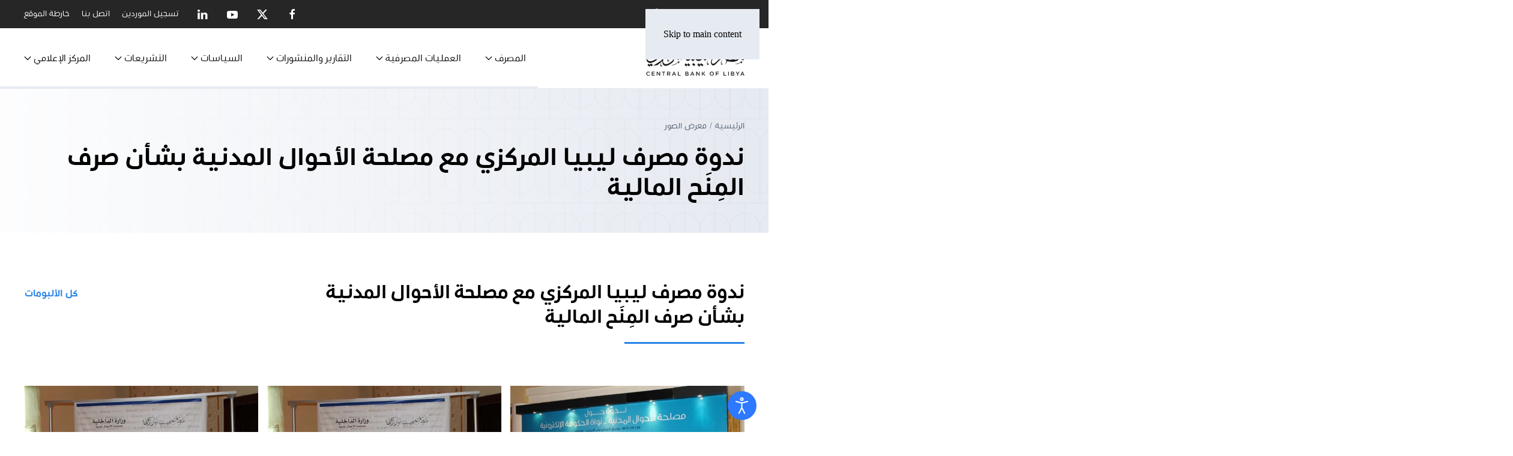

--- FILE ---
content_type: text/html; charset=UTF-8
request_url: https://cbl.gov.ly/gallery/%D9%86%D8%AF%D9%88%D8%A9-%D9%85%D8%B5%D8%B1%D9%81-%D9%84%D9%8A%D8%A8%D9%8A%D8%A7-%D8%A7%D9%84%D9%85%D8%B1%D9%83%D8%B2%D9%8A-%D9%85%D8%B9-%D9%85%D8%B5%D9%84%D8%AD%D8%A9-%D8%A7%D9%84%D8%A3%D8%AD%D9%88/
body_size: 25482
content:
<!DOCTYPE html>
<html dir="rtl" lang="ar" prefix="og: https://ogp.me/ns#">
    <head>
        <meta charset="UTF-8">
        <meta name="viewport" content="width=device-width, initial-scale=1">
        <link rel="icon" href="/micifaf/2023/07/favicon.png" sizes="any">
                <link rel="apple-touch-icon" href="/micifaf/2022/08/touch-icon.png">
                <link rel="pingback" href="https://cbl.gov.ly/casicuq.php">
                
<!-- تحسين مُحركات البحث بواسطة رانك ماث برو (Rank Math PRO)-  https://s.rankmath.com/home -->
<title>ندوة مصرف ليبيا المركزي مع مصلحة الأحوال المدنية بشأن صرف المِنَح المالية</title>
<link data-rocket-preload as="style" href="https://fonts.googleapis.com/css2?family=Roboto%3Awght%40400%3B700&#038;ver=1.14&#038;display=swap" rel="preload">
<link href="https://fonts.googleapis.com/css2?family=Roboto%3Awght%40400%3B700&#038;ver=1.14&#038;display=swap" media="print" onload="this.media=&#039;all&#039;" rel="stylesheet">
<noscript data-wpr-hosted-gf-parameters=""><link rel="stylesheet" href="https://fonts.googleapis.com/css2?family=Roboto%3Awght%40400%3B700&#038;ver=1.14&#038;display=swap"></noscript>
<meta name="robots" content="follow, index, max-snippet:-1, max-video-preview:-1, max-image-preview:large"/>
<link rel="canonical" href="https://cbl.gov.ly/gallery/%d9%86%d8%af%d9%88%d8%a9-%d9%85%d8%b5%d8%b1%d9%81-%d9%84%d9%8a%d8%a8%d9%8a%d8%a7-%d8%a7%d9%84%d9%85%d8%b1%d9%83%d8%b2%d9%8a-%d9%85%d8%b9-%d9%85%d8%b5%d9%84%d8%ad%d8%a9-%d8%a7%d9%84%d8%a3%d8%ad%d9%88/"/>
<meta property="og:locale" content="ar_AR"/>
<meta property="og:type" content="article"/>
<meta property="og:title" content="ندوة مصرف ليبيا المركزي مع مصلحة الأحوال المدنية بشأن صرف المِنَح المالية"/>
<meta property="og:url" content="https://cbl.gov.ly/gallery/%d9%86%d8%af%d9%88%d8%a9-%d9%85%d8%b5%d8%b1%d9%81-%d9%84%d9%8a%d8%a8%d9%8a%d8%a7-%d8%a7%d9%84%d9%85%d8%b1%d9%83%d8%b2%d9%8a-%d9%85%d8%b9-%d9%85%d8%b5%d9%84%d8%ad%d8%a9-%d8%a7%d9%84%d8%a3%d8%ad%d9%88/"/>
<meta property="og:site_name" content="مصرف ليبيا المركزي"/>
<meta property="og:updated_time" content="2022-08-09T11:01:01+02:00"/>
<meta property="og:image" content="https://cbl.gov.ly/micifaf/2022/08/CBL-2012-0145.jpeg"/>
<meta property="og:image:secure_url" content="https://cbl.gov.ly/micifaf/2022/08/CBL-2012-0145.jpeg"/>
<meta property="og:image:width" content="1024"/>
<meta property="og:image:height" content="683"/>
<meta property="og:image:alt" content="ندوة مصرف ليبيا المركزي مع مصلحة الأحوال المدنية بشأن صرف المِنَح المالية"/>
<meta property="og:image:type" content="image/jpeg"/>
<meta name="twitter:card" content="summary_large_image"/>
<meta name="twitter:title" content="ندوة مصرف ليبيا المركزي مع مصلحة الأحوال المدنية بشأن صرف المِنَح المالية"/>
<meta name="twitter:image" content="https://cbl.gov.ly/micifaf/2022/08/CBL-2012-0145.jpeg"/>
<!-- /إضافة تحسين محركات البحث لووردبريس Rank Math -->

<link rel='dns-prefetch' href='//ajax.aspnetcdn.com'/>
<link rel='dns-prefetch' href='//static.addtoany.com'/>
<link rel='dns-prefetch' href='//fonts.googleapis.com'/>
<link href='https://fonts.gstatic.com' crossorigin rel='preconnect'/>
<link rel="alternate" type="application/rss+xml" title="مصرف ليبيا المركزي &laquo; الخلاصة" href="https://cbl.gov.ly/feed/"/>
<link rel="alternate" type="application/rss+xml" title="مصرف ليبيا المركزي &laquo; خلاصة التعليقات" href="https://cbl.gov.ly/comments/feed/"/>
<link rel="alternate" type="application/rss+xml" title="مصرف ليبيا المركزي &laquo; ندوة مصرف ليبيا المركزي مع مصلحة الأحوال المدنية بشأن صرف المِنَح المالية خلاصة التعليقات" href="https://cbl.gov.ly/gallery/%d9%86%d8%af%d9%88%d8%a9-%d9%85%d8%b5%d8%b1%d9%81-%d9%84%d9%8a%d8%a8%d9%8a%d8%a7-%d8%a7%d9%84%d9%85%d8%b1%d9%83%d8%b2%d9%8a-%d9%85%d8%b9-%d9%85%d8%b5%d9%84%d8%ad%d8%a9-%d8%a7%d9%84%d8%a3%d8%ad%d9%88/feed/"/>
<link rel="alternate" title="oEmbed (JSON)" type="application/json+oembed" href="https://cbl.gov.ly/wp-json/oembed/1.0/embed?url=https%3A%2F%2Fcbl.gov.ly%2Fgallery%2F%25d9%2586%25d8%25af%25d9%2588%25d8%25a9-%25d9%2585%25d8%25b5%25d8%25b1%25d9%2581-%25d9%2584%25d9%258a%25d8%25a8%25d9%258a%25d8%25a7-%25d8%25a7%25d9%2584%25d9%2585%25d8%25b1%25d9%2583%25d8%25b2%25d9%258a-%25d9%2585%25d8%25b9-%25d9%2585%25d8%25b5%25d9%2584%25d8%25ad%25d8%25a9-%25d8%25a7%25d9%2584%25d8%25a3%25d8%25ad%25d9%2588%2F"/>
<link rel="alternate" title="oEmbed (XML)" type="text/xml+oembed" href="https://cbl.gov.ly/wp-json/oembed/1.0/embed?url=https%3A%2F%2Fcbl.gov.ly%2Fgallery%2F%25d9%2586%25d8%25af%25d9%2588%25d8%25a9-%25d9%2585%25d8%25b5%25d8%25b1%25d9%2581-%25d9%2584%25d9%258a%25d8%25a8%25d9%258a%25d8%25a7-%25d8%25a7%25d9%2584%25d9%2585%25d8%25b1%25d9%2583%25d8%25b2%25d9%258a-%25d9%2585%25d8%25b9-%25d9%2585%25d8%25b5%25d9%2584%25d8%25ad%25d8%25a9-%25d8%25a7%25d9%2584%25d8%25a3%25d8%25ad%25d9%2588%2F&#038;format=xml"/>
<style id='wp-img-auto-sizes-contain-inline-css' type='text/css'>img:is([sizes=auto i],[sizes^="auto," i]){contain-intrinsic-size:3000px 1500px}</style>
<style id='wp-block-library-inline-css' type='text/css'>:root{--wp-block-synced-color:#7a00df;--wp-block-synced-color--rgb:122 , 0 , 223;--wp-bound-block-color:var(--wp-block-synced-color);--wp-editor-canvas-background:#ddd;--wp-admin-theme-color:#007cba;--wp-admin-theme-color--rgb:0 , 124 , 186;--wp-admin-theme-color-darker-10:#006ba1;--wp-admin-theme-color-darker-10--rgb:0 , 107 , 160.5;--wp-admin-theme-color-darker-20:#005a87;--wp-admin-theme-color-darker-20--rgb:0 , 90 , 135;--wp-admin-border-width-focus:2px}@media (min-resolution:192dpi){:root{--wp-admin-border-width-focus:1.5px}}.wp-element-button{cursor:pointer}:root .has-very-light-gray-background-color{background-color:#eee}:root .has-very-dark-gray-background-color{background-color:#313131}:root .has-very-light-gray-color{color:#eee}:root .has-very-dark-gray-color{color:#313131}:root .has-vivid-green-cyan-to-vivid-cyan-blue-gradient-background{background:linear-gradient(135deg,#00d084,#0693e3)}:root .has-purple-crush-gradient-background{background:linear-gradient(135deg,#34e2e4,#4721fb 50%,#ab1dfe)}:root .has-hazy-dawn-gradient-background{background:linear-gradient(135deg,#faaca8,#dad0ec)}:root .has-subdued-olive-gradient-background{background:linear-gradient(135deg,#fafae1,#67a671)}:root .has-atomic-cream-gradient-background{background:linear-gradient(135deg,#fdd79a,#004a59)}:root .has-nightshade-gradient-background{background:linear-gradient(135deg,#330968,#31cdcf)}:root .has-midnight-gradient-background{background:linear-gradient(135deg,#020381,#2874fc)}:root{--wp--preset--font-size--normal:16px;--wp--preset--font-size--huge:42px}.has-regular-font-size{font-size:1em}.has-larger-font-size{font-size:2.625em}.has-normal-font-size{font-size:var(--wp--preset--font-size--normal)}.has-huge-font-size{font-size:var(--wp--preset--font-size--huge)}.has-text-align-center{text-align:center}.has-text-align-left{text-align:left}.has-text-align-right{text-align:right}.has-fit-text{white-space:nowrap!important}#end-resizable-editor-section{display:none}.aligncenter{clear:both}.items-justified-left{justify-content:flex-start}.items-justified-center{justify-content:center}.items-justified-right{justify-content:flex-end}.items-justified-space-between{justify-content:space-between}.screen-reader-text{border:0;clip-path:inset(50%);height:1px;margin:-1px;overflow:hidden;padding:0;position:absolute;width:1px;word-wrap:normal!important}.screen-reader-text:focus{background-color:#ddd;clip-path:none;color:#444;display:block;font-size:1em;height:auto;left:5px;line-height:normal;padding:15px 23px 14px;text-decoration:none;top:5px;width:auto;z-index:100000}html :where(.has-border-color){border-style:solid}html :where([style*=border-top-color]){border-top-style:solid}html :where([style*=border-right-color]){border-right-style:solid}html :where([style*=border-bottom-color]){border-bottom-style:solid}html :where([style*=border-left-color]){border-left-style:solid}html :where([style*=border-width]){border-style:solid}html :where([style*=border-top-width]){border-top-style:solid}html :where([style*=border-right-width]){border-right-style:solid}html :where([style*=border-bottom-width]){border-bottom-style:solid}html :where([style*=border-left-width]){border-left-style:solid}html :where(img[class*=wp-image-]){height:auto;max-width:100%}:where(figure){margin:0 0 1em}html :where(.is-position-sticky){--wp-admin--admin-bar--position-offset:var(--wp-admin--admin-bar--height,0)}@media screen and (max-width:600px){html :where(.is-position-sticky){--wp-admin--admin-bar--position-offset:0}}</style><style id='global-styles-inline-css' type='text/css'>:root{--wp--preset--aspect-ratio--square:1;--wp--preset--aspect-ratio--4-3: 4/3;--wp--preset--aspect-ratio--3-4: 3/4;--wp--preset--aspect-ratio--3-2: 3/2;--wp--preset--aspect-ratio--2-3: 2/3;--wp--preset--aspect-ratio--16-9: 16/9;--wp--preset--aspect-ratio--9-16: 9/16;--wp--preset--color--black:#000;--wp--preset--color--cyan-bluish-gray:#abb8c3;--wp--preset--color--white:#fff;--wp--preset--color--pale-pink:#f78da7;--wp--preset--color--vivid-red:#cf2e2e;--wp--preset--color--luminous-vivid-orange:#ff6900;--wp--preset--color--luminous-vivid-amber:#fcb900;--wp--preset--color--light-green-cyan:#7bdcb5;--wp--preset--color--vivid-green-cyan:#00d084;--wp--preset--color--pale-cyan-blue:#8ed1fc;--wp--preset--color--vivid-cyan-blue:#0693e3;--wp--preset--color--vivid-purple:#9b51e0;--wp--preset--gradient--vivid-cyan-blue-to-vivid-purple:linear-gradient(135deg,#0693e3 0%,#9b51e0 100%);--wp--preset--gradient--light-green-cyan-to-vivid-green-cyan:linear-gradient(135deg,#7adcb4 0%,#00d082 100%);--wp--preset--gradient--luminous-vivid-amber-to-luminous-vivid-orange:linear-gradient(135deg,#fcb900 0%,#ff6900 100%);--wp--preset--gradient--luminous-vivid-orange-to-vivid-red:linear-gradient(135deg,#ff6900 0%,#cf2e2e 100%);--wp--preset--gradient--very-light-gray-to-cyan-bluish-gray:linear-gradient(135deg,#eee 0%,#a9b8c3 100%);--wp--preset--gradient--cool-to-warm-spectrum:linear-gradient(135deg,#4aeadc 0%,#9778d1 20%,#cf2aba 40%,#ee2c82 60%,#fb6962 80%,#fef84c 100%);--wp--preset--gradient--blush-light-purple:linear-gradient(135deg,#ffceec 0%,#9896f0 100%);--wp--preset--gradient--blush-bordeaux:linear-gradient(135deg,#fecda5 0%,#fe2d2d 50%,#6b003e 100%);--wp--preset--gradient--luminous-dusk:linear-gradient(135deg,#ffcb70 0%,#c751c0 50%,#4158d0 100%);--wp--preset--gradient--pale-ocean:linear-gradient(135deg,#fff5cb 0%,#b6e3d4 50%,#33a7b5 100%);--wp--preset--gradient--electric-grass:linear-gradient(135deg,#caf880 0%,#71ce7e 100%);--wp--preset--gradient--midnight:linear-gradient(135deg,#020381 0%,#2874fc 100%);--wp--preset--font-size--small:13px;--wp--preset--font-size--medium:20px;--wp--preset--font-size--large:36px;--wp--preset--font-size--x-large:42px;--wp--preset--spacing--20:.44rem;--wp--preset--spacing--30:.67rem;--wp--preset--spacing--40:1rem;--wp--preset--spacing--50:1.5rem;--wp--preset--spacing--60:2.25rem;--wp--preset--spacing--70:3.38rem;--wp--preset--spacing--80:5.06rem;--wp--preset--shadow--natural:6px 6px 9px rgba(0,0,0,.2);--wp--preset--shadow--deep:12px 12px 50px rgba(0,0,0,.4);--wp--preset--shadow--sharp:6px 6px 0 rgba(0,0,0,.2);--wp--preset--shadow--outlined:6px 6px 0 -3px #fff , 6px 6px #000;--wp--preset--shadow--crisp:6px 6px 0 #000}:where(.is-layout-flex){gap:.5em}:where(.is-layout-grid){gap:.5em}body .is-layout-flex{display:flex}.is-layout-flex{flex-wrap:wrap;align-items:center}.is-layout-flex > :is(*, div){margin:0}body .is-layout-grid{display:grid}.is-layout-grid > :is(*, div){margin:0}:where(.wp-block-columns.is-layout-flex){gap:2em}:where(.wp-block-columns.is-layout-grid){gap:2em}:where(.wp-block-post-template.is-layout-flex){gap:1.25em}:where(.wp-block-post-template.is-layout-grid){gap:1.25em}.has-black-color{color:var(--wp--preset--color--black)!important}.has-cyan-bluish-gray-color{color:var(--wp--preset--color--cyan-bluish-gray)!important}.has-white-color{color:var(--wp--preset--color--white)!important}.has-pale-pink-color{color:var(--wp--preset--color--pale-pink)!important}.has-vivid-red-color{color:var(--wp--preset--color--vivid-red)!important}.has-luminous-vivid-orange-color{color:var(--wp--preset--color--luminous-vivid-orange)!important}.has-luminous-vivid-amber-color{color:var(--wp--preset--color--luminous-vivid-amber)!important}.has-light-green-cyan-color{color:var(--wp--preset--color--light-green-cyan)!important}.has-vivid-green-cyan-color{color:var(--wp--preset--color--vivid-green-cyan)!important}.has-pale-cyan-blue-color{color:var(--wp--preset--color--pale-cyan-blue)!important}.has-vivid-cyan-blue-color{color:var(--wp--preset--color--vivid-cyan-blue)!important}.has-vivid-purple-color{color:var(--wp--preset--color--vivid-purple)!important}.has-black-background-color{background-color:var(--wp--preset--color--black)!important}.has-cyan-bluish-gray-background-color{background-color:var(--wp--preset--color--cyan-bluish-gray)!important}.has-white-background-color{background-color:var(--wp--preset--color--white)!important}.has-pale-pink-background-color{background-color:var(--wp--preset--color--pale-pink)!important}.has-vivid-red-background-color{background-color:var(--wp--preset--color--vivid-red)!important}.has-luminous-vivid-orange-background-color{background-color:var(--wp--preset--color--luminous-vivid-orange)!important}.has-luminous-vivid-amber-background-color{background-color:var(--wp--preset--color--luminous-vivid-amber)!important}.has-light-green-cyan-background-color{background-color:var(--wp--preset--color--light-green-cyan)!important}.has-vivid-green-cyan-background-color{background-color:var(--wp--preset--color--vivid-green-cyan)!important}.has-pale-cyan-blue-background-color{background-color:var(--wp--preset--color--pale-cyan-blue)!important}.has-vivid-cyan-blue-background-color{background-color:var(--wp--preset--color--vivid-cyan-blue)!important}.has-vivid-purple-background-color{background-color:var(--wp--preset--color--vivid-purple)!important}.has-black-border-color{border-color:var(--wp--preset--color--black)!important}.has-cyan-bluish-gray-border-color{border-color:var(--wp--preset--color--cyan-bluish-gray)!important}.has-white-border-color{border-color:var(--wp--preset--color--white)!important}.has-pale-pink-border-color{border-color:var(--wp--preset--color--pale-pink)!important}.has-vivid-red-border-color{border-color:var(--wp--preset--color--vivid-red)!important}.has-luminous-vivid-orange-border-color{border-color:var(--wp--preset--color--luminous-vivid-orange)!important}.has-luminous-vivid-amber-border-color{border-color:var(--wp--preset--color--luminous-vivid-amber)!important}.has-light-green-cyan-border-color{border-color:var(--wp--preset--color--light-green-cyan)!important}.has-vivid-green-cyan-border-color{border-color:var(--wp--preset--color--vivid-green-cyan)!important}.has-pale-cyan-blue-border-color{border-color:var(--wp--preset--color--pale-cyan-blue)!important}.has-vivid-cyan-blue-border-color{border-color:var(--wp--preset--color--vivid-cyan-blue)!important}.has-vivid-purple-border-color{border-color:var(--wp--preset--color--vivid-purple)!important}.has-vivid-cyan-blue-to-vivid-purple-gradient-background{background:var(--wp--preset--gradient--vivid-cyan-blue-to-vivid-purple)!important}.has-light-green-cyan-to-vivid-green-cyan-gradient-background{background:var(--wp--preset--gradient--light-green-cyan-to-vivid-green-cyan)!important}.has-luminous-vivid-amber-to-luminous-vivid-orange-gradient-background{background:var(--wp--preset--gradient--luminous-vivid-amber-to-luminous-vivid-orange)!important}.has-luminous-vivid-orange-to-vivid-red-gradient-background{background:var(--wp--preset--gradient--luminous-vivid-orange-to-vivid-red)!important}.has-very-light-gray-to-cyan-bluish-gray-gradient-background{background:var(--wp--preset--gradient--very-light-gray-to-cyan-bluish-gray)!important}.has-cool-to-warm-spectrum-gradient-background{background:var(--wp--preset--gradient--cool-to-warm-spectrum)!important}.has-blush-light-purple-gradient-background{background:var(--wp--preset--gradient--blush-light-purple)!important}.has-blush-bordeaux-gradient-background{background:var(--wp--preset--gradient--blush-bordeaux)!important}.has-luminous-dusk-gradient-background{background:var(--wp--preset--gradient--luminous-dusk)!important}.has-pale-ocean-gradient-background{background:var(--wp--preset--gradient--pale-ocean)!important}.has-electric-grass-gradient-background{background:var(--wp--preset--gradient--electric-grass)!important}.has-midnight-gradient-background{background:var(--wp--preset--gradient--midnight)!important}.has-small-font-size{font-size:var(--wp--preset--font-size--small)!important}.has-medium-font-size{font-size:var(--wp--preset--font-size--medium)!important}.has-large-font-size{font-size:var(--wp--preset--font-size--large)!important}.has-x-large-font-size{font-size:var(--wp--preset--font-size--x-large)!important}</style>

<style id='classic-theme-styles-inline-css' type='text/css'>.wp-block-button__link{color:#fff;background-color:#32373c;border-radius:9999px;box-shadow:none;text-decoration:none;padding:calc(.667em + 2px) calc(1.333em + 2px);font-size:1.125em}.wp-block-file__button{background:#32373c;color:#fff;text-decoration:none}</style>
<link rel='stylesheet' id='djacc-style-css' href='https://cbl.gov.ly/wp-content/plugins/dj-accessibility/module/assets/css/A.accessibility.css,qver=1.14.pagespeed.cf._RStiLsrQg.css' type='text/css' media='all'/>
<style id='djacc-style-inline-css' type='text/css'>.djacc{font-family:Roboto,sans-serif}.djacc--sticky.djacc-popup{margin:20px 20px}</style>

<link rel='stylesheet' id='dflip-css' href='https://cbl.gov.ly/wp-content/plugins/wp_djflipbook_1.2/yootheme/modules/flipbook/assets/css/dflip.min.css?ver=1.00' type='text/css' media='all'/>
<link rel='stylesheet' id='themify-icons-css' href='https://cbl.gov.ly/wp-content/plugins/wp_djflipbook_1.2/yootheme/modules/flipbook/assets/css/themify-icons.min.css?ver=1.00' type='text/css' media='all'/>
<style id='highcharts-custom-styles-inline-css' type='text/css'>div[class^="highstock_"],.highcharts-root,.highcharts-container{overflow:visible!important}</style>
<link rel='stylesheet' id='addtoany-css' href='https://cbl.gov.ly/wp-content/plugins/add-to-any/addtoany.min.css?ver=1.16' type='text/css' media='all'/>
<style id='addtoany-inline-css' type='text/css'>.error404 .addtoany_share_save_container{display:none}</style>
<link href="https://cbl.gov.ly/wp-content/themes/yootheme/css/theme.1.rtl.css?ver=1756283707" rel="stylesheet">
<script type="text/javascript" src="https://cbl.gov.ly/mumipaj/js/jquery/jquery.min.js?ver=3.7.1" id="jquery-core-js"></script>
<script type="text/javascript" src="https://cbl.gov.ly/mumipaj/js/jquery/jquery-migrate.min.js?ver=3.4.1" id="jquery-migrate-js"></script>
<script type="text/javascript" id="addtoany-core-js-before">//<![CDATA[
window.a2a_config=window.a2a_config||{};a2a_config.callbacks=[];a2a_config.overlays=[];a2a_config.templates={};a2a_localize={Share:"Share",Save:"Save",Subscribe:"Subscribe",Email:"Email",Bookmark:"Bookmark",ShowAll:"Show all",ShowLess:"Show less",FindServices:"Find service(s)",FindAnyServiceToAddTo:"Instantly find any service to add to",PoweredBy:"Powered by",ShareViaEmail:"Share via email",SubscribeViaEmail:"Subscribe via email",BookmarkInYourBrowser:"Bookmark in your browser",BookmarkInstructions:"Press Ctrl+D or \u2318+D to bookmark this page",AddToYourFavorites:"Add to your favorites",SendFromWebOrProgram:"Send from any email address or email program",EmailProgram:"Email program",More:"More&#8230;",ThanksForSharing:"Thanks for sharing!",ThanksForFollowing:"Thanks for following!"};
//]]></script>
<script type="text/javascript" defer src="https://static.addtoany.com/menu/page.js" id="addtoany-core-js"></script>
<script type="text/javascript" defer id="addtoany-jquery-js">//<![CDATA[
"function"==typeof jQuery&&jQuery(document).ready(function(a){a("body").on("post-load",function(){window.a2a&&a2a.init_all()})});
//]]></script>
<script type="text/javascript" id="search-filter-plugin-build-js-extra">//<![CDATA[
var SF_LDATA={"ajax_url":"https://cbl.gov.ly/hagalop.php","home_url":"https://cbl.gov.ly/","extensions":[]};
//]]></script>
<script type="text/javascript" src="https://cbl.gov.ly/wp-content/plugins/search-filter-pro/public/assets/js/search-filter-build.min.js?ver=2.5.21" id="search-filter-plugin-build-js"></script>
<script type="text/javascript" src="https://cbl.gov.ly/wp-content/plugins/search-filter-pro/public/assets/js/chosen.jquery.min.js?ver=2.5.21" id="search-filter-plugin-chosen-js"></script>
<link rel="https://api.w.org/" href="https://cbl.gov.ly/wp-json/"/><link rel="alternate" title="JSON" type="application/json" href="https://cbl.gov.ly/wp-json/wp/v2/gallery/15233"/><link rel="EditURI" type="application/rsd+xml" title="RSD" href="https://cbl.gov.ly/casicuq.php?rsd"/>
<link rel='shortlink' href='https://cbl.gov.ly/?p=15233'/>
<script>document.documentElement.className+=" js";</script>
<script type="text/javascript" id="google_gtagjs" src="https://www.googletagmanager.com/gtag/js?id=G-PY63TNPMYH" async="async"></script>
<script type="text/javascript" id="google_gtagjs-inline">//<![CDATA[
window.dataLayer=window.dataLayer||[];function gtag(){dataLayer.push(arguments);}gtag('js',new Date());gtag('config','G-PY63TNPMYH',{});
//]]></script>
                <link rel="icon" type="image/png" sizes="32x32" href="/favicon-32x32.png">
                <link rel="icon" type="image/png" sizes="16x16" href="/xfavicon-16x16.png.pagespeed.ic.-YE9TDiTIA.webp">
                <link rel="manifest" href="/site.webmanifest">
                <link rel="mask-icon" href="/safari-pinned-tab.svg" color="#007799">
                <meta name="msapplication-TileColor" content="#FFFFFF">
                <meta name="theme-color" content="#FFFFFF">
            <script src="https://cbl.gov.ly/wp-content/themes/yootheme/vendor/assets/uikit/dist/js/uikit.min.js?ver=4.5.5"></script>
<script src="https://cbl.gov.ly/wp-content/themes/yootheme/vendor/assets/uikit/dist/js/uikit-icons.min.js?ver=4.5.5"></script>
<script>//<![CDATA[
/*! YOOtheme Pro v4.5.5 | https://yootheme.com */

(function(o,e){"use strict";const r={computed:{section:{get:()=>e.$('.tm-header ~ [class*="uk-section"], .tm-header ~ * > [class*="uk-section"]'),observe:()=>".tm-page"}},watch:{section(){this.$emit()}}},a={mixins:[r],computed:{anchor:{get(){return this.section&&!e.matches(this.section,"[tm-header-transparent-noplaceholder]")&&(e.$(".uk-grid,.uk-panel:not(.uk-container)",this.section)||e.$(".tm-main > *"))}}},observe:[{observe:e.observeResize,handler(){this.$emit()}}],watch:{anchor(){this.$emit()},section(s,t){t&&this.$update()}},update:[{read(){return{height:this.$el.offsetHeight}},write({height:s}){if(!s||!this.anchor){e.remove(this.placeholder);return}this.placeholder||(this.placeholder=e.$('<div class="tm-header-placeholder uk-margin-remove-adjacent">')),this.anchor.previousElementSibling!==this.placeholder&&e.before(this.anchor,this.placeholder),e.css(this.placeholder,{height:s})}}]},i={mixins:[r],update:{read(){return this.section&&e.hasAttr(this.$el,"tm-section-start")&&{start:this.section.offsetHeight<=e.toPx("100vh")?e.offset(this.section).bottom:e.offset(this.section).top+300}},events:["resize"]}};if(o.component("Header",a),o.mixin(i,"sticky"),e.isRtl){const s={created(){this.$props.pos=e.swap(this.$props.pos,"left","right")}};o.mixin(s,"drop"),o.mixin(s,"tooltip")}e.once(document,"uikit:init",()=>{const{$theme:{i18n:s={}}={}}=window;for(const t in s)o.mixin({i18n:s[t]},t)}),e.ready(()=>{const{$load:s=[],$theme:t={}}=window;function c(n,h){n.length&&n.shift()(h,()=>c(n,h))}c(s,t)})})(UIkit,UIkit.util);

//]]></script>
<script>window.yootheme||={};var $theme=yootheme.theme={"i18n":{"close":{"label":"\u0625\u063a\u0644\u0627\u0642","0":"yootheme"},"totop":{"label":"Back to top","0":"yootheme"},"marker":{"label":"Open","0":"yootheme"},"navbarToggleIcon":{"label":"\u0641\u062a\u062d \u0627\u0644\u0642\u0627\u0626\u0645\u0629","0":"yootheme"},"paginationPrevious":{"label":"\u0627\u0644\u0635\u0641\u062d\u0629 \u0627\u0644\u0633\u0627\u0628\u0642\u0629","0":"yootheme"},"paginationNext":{"label":"\u0627\u0644\u0635\u0641\u062d\u0629 \u0627\u0644\u062a\u0627\u0644\u064a\u0629","0":"yootheme"},"searchIcon":{"toggle":"Open Search","submit":"Submit Search"},"slider":{"next":"Next slide","previous":"Previous slide","slideX":"Slide %s","slideLabel":"%s of %s"},"slideshow":{"next":"Next slide","previous":"Previous slide","slideX":"Slide %s","slideLabel":"%s of %s"},"lightboxPanel":{"next":"Next slide","previous":"Previous slide","slideLabel":"%s of %s","close":"Close"}}};</script>
<script src="https://cbl.gov.ly/wp-content/themes/yootheme-cbl/js/custom.js?ver=4.5.5"></script>
<script src="https://cbl.gov.ly/wp-content/plugins/wp_djflipbook_1.2/yootheme/modules/flipbook/assets/js/dflip.min.js?ver=4.5.5" defer></script>
<script>UIkit.icon.add({"icons--ratebak":"<?xml version=\"1.0\" encoding=\"UTF-8\"?>\n<svg id=\"Layer_1\" data-name=\"Layer 1\" xmlns=\"http:\/\/www.w3.org\/2000\/svg\" viewBox=\"0 0 213.22 217.77\">\n  <defs>\n    <style>\n      .cls-1 {\n        fill: #215f88;\n      }\n\n      .cls-1, .cls-2 {\n        stroke-width: 0px;\n      }\n\n      .cls-2 {\n        fill: #1ca56f;\n      }\n    <\/style>\n  <\/defs>\n  <g>\n    <g>\n      <path class=\"cls-1\" d=\"m47.8,186.22c-.66,0-1.22.23-1.69.69-.47.46-.71,1.03-.71,1.71s.24,1.22.71,1.69c.47.47,1.04.71,1.69.71s1.22-.23,1.71-.69c.46-.48.69-1.05.69-1.71s-.24-1.24-.71-1.71c-.47-.46-1.04-.69-1.69-.69Z\"\/>\n      <path class=\"cls-1\" d=\"m53.62,186.22c-.66,0-1.22.24-1.69.71-.47.47-.71,1.04-.71,1.69s.24,1.22.71,1.69c.47.47,1.04.71,1.69.71s1.22-.23,1.71-.69c.48-.48.72-1.05.72-1.71s-.24-1.22-.71-1.69c-.47-.47-1.05-.71-1.72-.71Z\"\/>\n      <path class=\"cls-1\" d=\"m77.9,168.92c.69,0,1.29-.25,1.79-.75.48-.48.72-1.07.72-1.77s-.25-1.29-.74-1.78-1.09-.74-1.78-.74-1.29.25-1.78.74-.74,1.09-.74,1.78.25,1.29.74,1.78c.49.49,1.09.74,1.78.74Z\"\/>\n      <path class=\"cls-1\" d=\"m110.04,178.18c0,.54-.13.97-.39,1.3-.26.33-.63.49-1.11.49h-2.29v-1.19c-.02-2.51-.9-4.59-2.65-6.24-1.75-1.65-3.88-2.47-6.41-2.47h-6.6v4.57h6.34c1.49,0,2.64.38,3.47,1.14.83.76,1.25,1.84,1.27,3.23v.95h-13.37c-.87,0-1.3-.55-1.3-1.65v-.61c0-2.24-.67-4.07-2.01-5.5-1.34-1.43-3.06-2.14-5.17-2.14-2.28,0-4.5.94-6.66,2.81v-10.91h-4.57v18h-2.46c-.42,0-.75-.14-.97-.43-.22-.29-.33-.67-.33-1.13v-8.33h-5.3c-2.35,0-4.22.68-5.58,2.03-1.37,1.35-2.05,3.21-2.05,5.58v2.29h-2.23c-1.37,0-2.45-.36-3.24-1.07-.79-.71-1.19-1.73-1.19-3.04v-2.89h-4.57v2.89c0,2.55.81,4.63,2.45,6.25,1.63,1.62,3.81,2.43,6.55,2.43h6.8v-6.89c0-2.08,1.05-3.13,3.15-3.13h.61v3.88c0,1.83.53,3.31,1.59,4.44,1.06,1.13,2.5,1.69,4.31,1.69h14.61c1.64,0,2.95-.57,3.94-1.71.93,1.14,2.13,1.71,3.62,1.71h20.23c1.77,0,3.24-.6,4.38-1.81,1.15-1.21,1.72-2.72,1.72-4.56v-16.2h-4.6v16.2Zm-27.6.03c0,.56-.16.99-.48,1.3-.32.31-.72.46-1.2.46h-7.58v-1.94c1-1.02,2.04-1.84,3.13-2.46,1.08-.62,2.07-.93,2.98-.93,1,0,1.78.28,2.33.85.55.57.82,1.34.82,2.3v.4Z\"\/>\n    <\/g>\n    <path class=\"cls-1\" d=\"m142.27,186.13c-.69,0-1.28.25-1.76.75-.5.48-.75,1.07-.75,1.77s.25,1.29.74,1.78c.49.49,1.09.74,1.78.74s1.29-.24,1.79-.72c.48-.5.72-1.1.72-1.79s-.25-1.29-.74-1.78-1.09-.74-1.78-.74Z\"\/>\n    <path class=\"cls-1\" d=\"m149.67,168.95c.67,0,1.25-.24,1.72-.71.47-.47.71-1.04.71-1.69s-.24-1.22-.71-1.69c-.47-.47-1.05-.71-1.72-.71s-1.22.23-1.68.69-.72,1.05-.72,1.71.24,1.22.71,1.69c.47.47,1.04.71,1.69.71Z\"\/>\n    <path class=\"cls-1\" d=\"m155.29,164.14c-.68,0-1.24.23-1.71.69-.46.48-.69,1.05-.69,1.71s.23,1.22.69,1.69c.46.47,1.03.71,1.71.71s1.24-.24,1.71-.72c.46-.46.69-1.02.69-1.68s-.23-1.22-.69-1.69c-.46-.47-1.03-.71-1.71-.71Z\"\/>\n    <path class=\"cls-1\" d=\"m150.2,178.18c0,.54-.13.97-.4,1.3-.27.33-.65.49-1.13.49h-2.52c-.48,0-.85-.16-1.11-.49-.26-.33-.39-.76-.39-1.3v-8.1h-4.6v8.1c0,.54-.13.97-.39,1.3-.26.33-.63.49-1.11.49h-2.23v-1.19c0-2.51-.87-4.59-2.62-6.24-1.75-1.65-3.89-2.47-6.44-2.47h-1.56l9.2-8.1h-6.02l-8.97,8.1v4.57h7.09c1.49,0,2.64.38,3.47,1.14.83.76,1.25,1.84,1.27,3.23v.95h-13.66v4.57h20.46c1.6,0,2.87-.55,3.82-1.65.91,1.1,2.17,1.65,3.79,1.65h2.52c1.77,0,3.24-.6,4.4-1.81,1.16-1.21,1.74-2.72,1.74-4.56v-8.1h-4.6v8.1Z\"\/>\n    <rect class=\"cls-1\" x=\"158.93\" y=\"161.97\" width=\"4.57\" height=\"22.57\"\/>\n    <path class=\"cls-1\" d=\"m167.96,170.07v13.86c0,1-.2,1.74-.61,2.21-.41.47-1.05.71-1.94.71-.35,0-.69-.05-1.04-.14l-1.24,4.28c.69.23,1.5.35,2.4.35,2.12,0,3.82-.63,5.09-1.9,1.27-1.26,1.91-3.11,1.91-5.54v-13.86l-4.57.03Z\"\/>\n  <\/g>\n  <g>\n    <path class=\"cls-1\" d=\"m106.35,140.42h-55.2c-1.27,0-2.31-1.04-2.31-2.31V36.9c0-1.27,1.04-2.31,2.31-2.31h65.5v16.1c0,4.43,3.59,8.02,8.02,8.02h14.68v14.34c2.8.04,5.53.36,8.16.93v-21.66l-8.16-8.16-9.56-9.56-8.16-8.16H51.16c-5.78,0-10.47,4.7-10.47,10.47v101.22c0,5.77,4.7,10.47,10.47,10.47h63.94c-3.29-2.29-6.24-5.04-8.74-8.16Z\"\/>\n    <g>\n      <path class=\"cls-2\" d=\"m168.51,114.51c-2,0-3.72,1.46-3.98,3.44-1.74,13.14-13.28,23.2-27.04,22.56-13.34-.61-24.16-11.44-24.78-24.78-.69-14.94,11.22-27.27,26.01-27.27,7.53,0,14.3,3.2,19.05,8.3l-5.15,3.99c-1.12.87-.72,2.64.66,2.96l16.7,3.77c1.05.24,2.04-.56,2.04-1.63v-16.7c0-1.39-1.6-2.18-2.7-1.32l-5.18,4.01c-6.12-6.86-14.96-11.23-24.83-11.4-18.77-.32-34.41,14.82-34.68,33.59-.27,19.04,15.09,34.56,34.08,34.56,17.27,0,31.54-12.84,33.77-29.5.33-2.42-1.54-4.58-3.98-4.58Z\"\/>\n      <path class=\"cls-2\" d=\"m150.36,129.83h0c-1.06,1.24-2.92,1.38-4.15.33l-11.05-9.43v-16.61c0-1.63,1.32-2.95,2.95-2.95h0c1.63,0,2.95,1.32,2.95,2.95v13.89l8.98,7.67c1.24,1.06,1.38,2.92.33,4.16Z\"\/>\n      <rect class=\"cls-2\" x=\"147.1\" y=\"107.87\" width=\"10.91\" height=\"5.82\" rx=\"2.91\" ry=\"2.91\"\/>\n    <\/g>\n    <rect class=\"cls-1\" x=\"61.52\" y=\"51.65\" width=\"43.12\" height=\"5.82\" rx=\"2.91\" ry=\"2.91\"\/>\n    <g>\n      <path class=\"cls-2\" d=\"m61.52,65.71h3.24v15.27h7.74v2.93h-10.98v-18.2Z\"\/>\n      <path class=\"cls-2\" d=\"m76.46,76.13l-6.84-10.41h4.06l4.47,7.25,4.53-7.25h3.86l-6.84,10.41v7.79h-3.24v-7.79Z\"\/>\n      <path class=\"cls-2\" d=\"m88.21,65.71h7.17c1.2,0,2.36.18,3.47.55,1.11.37,2.1.93,2.96,1.68.86.75,1.54,1.7,2.06,2.84.51,1.14.77,2.48.77,4.02s-.3,2.91-.89,4.05c-.59,1.14-1.35,2.08-2.29,2.83-.93.75-1.97,1.3-3.11,1.67-1.14.37-2.26.55-3.36.55h-6.79v-18.2Zm5.66,15.27c1.01,0,1.97-.12,2.87-.35s1.68-.59,2.35-1.08,1.2-1.12,1.58-1.9c.39-.78.58-1.73.58-2.84s-.17-2.04-.51-2.83c-.34-.79-.82-1.43-1.43-1.92-.61-.49-1.33-.85-2.16-1.08-.83-.23-1.74-.35-2.74-.35h-2.96v12.34h2.42Z\"\/>\n    <\/g>\n  <\/g>\n<\/svg>"})</script>
<script>document.addEventListener("DOMContentLoaded",function(event){let item=document.querySelector('.uk-subnav a[href*="'+window.location.href+'"]');if(item)item.parentElement.classList.add("uk-active");});</script>    <style id='lsb-language-switcher-css' media='all'>.lsb-language-dropdown-button-wrap{cursor:pointer}</style>
</head>
    <body class="rtl wp-singular media-template-default single single-media postid-15233 wp-theme-yootheme wp-child-theme-yootheme-cbl ">

        <section data-rocket-location-hash="990bcf3f48ecaa7a629e3e7ce7123bae" class="djacc djacc-container djacc-popup djacc--hidden djacc--dark djacc--sticky djacc--bottom-right">
			<button class="djacc__openbtn djacc__openbtn--default" aria-label="Open accessibility tools" title="Open accessibility tools">
			<svg xmlns="http://www.w3.org/2000/svg" width="48" height="48" viewBox="0 0 48 48">
				<path d="M1480.443,27.01l-3.891-7.51-3.89,7.51a1,1,0,0,1-.89.54,1.073,1.073,0,0,1-.46-.11,1,1,0,0,1-.43-1.35l4.67-9V10.21l-8.81-2.34a1,1,0,1,1,.51-1.93l9.3,2.47,9.3-2.47a1,1,0,0,1,.509,1.93l-8.81,2.34V17.09l4.66,9a1,1,0,1,1-1.769.92ZM1473.583,3a3,3,0,1,1,3,3A3,3,0,0,1,1473.583,3Zm2,0a1,1,0,1,0,1-1A1,1,0,0,0,1475.583,3Z" transform="translate(-1453 10.217)" fill="#fff"/>
			</svg>
		</button>
		<div data-rocket-location-hash="9d72279ea33d0a48ef328c10b4ddfabb" class="djacc__panel">
		<div data-rocket-location-hash="7a91a6cb8fd787fcec986d4a3fb35e6d" class="djacc__header">
			<p class="djacc__title">أدوات الوصول</p>
			<button class="djacc__reset" aria-label="إعادة تعيين" title="إعادة تعيين">
				<svg xmlns="http://www.w3.org/2000/svg" width="18" height="18" viewBox="0 0 18 18">
					<path d="M9,18a.75.75,0,0,1,0-1.5,7.5,7.5,0,1,0,0-15A7.531,7.531,0,0,0,2.507,5.25H3.75a.75.75,0,0,1,0,1.5h-3A.75.75,0,0,1,0,6V3A.75.75,0,0,1,1.5,3V4.019A9.089,9.089,0,0,1,2.636,2.636,9,9,0,0,1,15.364,15.365,8.94,8.94,0,0,1,9,18Z" fill="#fff"/>
				</svg>
			</button>
			<button class="djacc__close" aria-label="إغلاق أدوات الوصول" title="إغلاق أدوات الوصول">
				<svg xmlns="http://www.w3.org/2000/svg" width="14.828" height="14.828" viewBox="0 0 14.828 14.828">
					<g transform="translate(-1842.883 -1004.883)">
						<line x2="12" y2="12" transform="translate(1844.297 1006.297)" fill="none" stroke="#fff" stroke-linecap="round" stroke-width="2"/>
						<line x1="12" y2="12" transform="translate(1844.297 1006.297)" fill="none" stroke="#fff" stroke-linecap="round" stroke-width="2"/>
					</g>
				</svg>
			</button>
		</div>
		<ul class="djacc__list">
			<li class="djacc__item djacc__item--contrast">
				<button class="djacc__btn djacc__btn--invert-colors" title="عكس الألوان">
					<svg xmlns="http://www.w3.org/2000/svg" width="24" height="24" viewBox="0 0 24 24">
						<g fill="none" stroke="#fff" stroke-width="2">
							<circle cx="12" cy="12" r="12" stroke="none"/>
							<circle cx="12" cy="12" r="11" fill="none"/>
						</g>
						<path d="M0,12A12,12,0,0,1,12,0V24A12,12,0,0,1,0,12Z" fill="#fff"/>
					</svg>
					<span class="djacc_btn-label">عكس الألوان</span>
				</button>
			</li>
			<li class="djacc__item djacc__item--contrast">
				<button class="djacc__btn djacc__btn--monochrome" title="أحادية اللون">
					<svg xmlns="http://www.w3.org/2000/svg" width="24" height="24" viewBox="0 0 24 24">
						<g fill="none" stroke="#fff" stroke-width="2">
							<circle cx="12" cy="12" r="12" stroke="none"/>
							<circle cx="12" cy="12" r="11" fill="none"/>
						</g>
						<line y2="21" transform="translate(12 1.5)" fill="none" stroke="#fff" stroke-linecap="round" stroke-width="2"/>
						<path d="M5.853,7.267a12.041,12.041,0,0,1,1.625-1.2l6.3,6.3v2.829Z" transform="translate(-0.778 -4.278)" fill="#fff"/>
						<path d="M3.2,6.333A12.006,12.006,0,0,1,4.314,4.622l9.464,9.464v2.829Z" transform="translate(-0.778)" fill="#fff"/>
						<path d="M1.823,10.959a11.953,11.953,0,0,1,.45-2.378l11.506,11.5v2.829Z" transform="translate(-0.778)" fill="#fff"/>
					</svg>
					<span class="djacc_btn-label">أحادية اللون</span>
				</button>
			</li>
			<li class="djacc__item djacc__item--contrast">
				<button class="djacc__btn djacc__btn--dark-contrast" title="التباين المظلم">
					<svg xmlns="http://www.w3.org/2000/svg" width="24" height="24" viewBox="0 0 24 24">
						<path d="M12,27A12,12,0,0,1,9.638,3.232a10,10,0,0,0,14.13,14.13A12,12,0,0,1,12,27Z" transform="translate(0 -3.232)" fill="#fff"/>
					</svg>
					<span class="djacc_btn-label">التباين المظلم</span>
				</button>
			</li>
			<li class="djacc__item djacc__item--contrast">
				<button class="djacc__btn djacc__btn--light-contrast" title="التباين الخفيف">
					<svg xmlns="http://www.w3.org/2000/svg" width="24" height="24" viewBox="0 0 32 32">
						<g transform="translate(7 7)" fill="none" stroke="#fff" stroke-width="2">
							<circle cx="9" cy="9" r="9" stroke="none"/>
							<circle cx="9" cy="9" r="8" fill="none"/>
						</g>
						<rect width="2" height="5" rx="1" transform="translate(15)" fill="#fff"/>
						<rect width="2" height="5" rx="1" transform="translate(26.607 3.979) rotate(45)" fill="#fff"/>
						<rect width="2" height="5" rx="1" transform="translate(32 15) rotate(90)" fill="#fff"/>
						<rect width="2" height="5" rx="1" transform="translate(28.021 26.607) rotate(135)" fill="#fff"/>
						<rect width="2" height="5" rx="1" transform="translate(15 27)" fill="#fff"/>
						<rect width="2" height="5" rx="1" transform="translate(7.515 23.071) rotate(45)" fill="#fff"/>
						<rect width="2" height="5" rx="1" transform="translate(5 15) rotate(90)" fill="#fff"/>
						<rect width="2" height="5" rx="1" transform="translate(8.929 7.515) rotate(135)" fill="#fff"/>
					</svg>
					<span class="djacc_btn-label">التباين الخفيف</span>
				</button>
			</li>
			
			<li class="djacc__item djacc__item--contrast">
				<button class="djacc__btn djacc__btn--low-saturation" title="تشبع منخفض">
					<svg xmlns="http://www.w3.org/2000/svg" width="24" height="24" viewBox="0 0 24 24">
						<g fill="none" stroke="#fff" stroke-width="2">
							<circle cx="12" cy="12" r="12" stroke="none"/>
							<circle cx="12" cy="12" r="11" fill="none"/>
						</g>
						<path d="M0,12A12,12,0,0,1,6,1.6V22.394A12,12,0,0,1,0,12Z" transform="translate(0 24) rotate(-90)" fill="#fff"/>
					</svg>
					<span class="djacc_btn-label">تشبع منخفض</span>
				</button>
			</li>
			<li class="djacc__item djacc__item--contrast">
				<button class="djacc__btn djacc__btn--high-saturation" title="التشبع العالي">
					<svg xmlns="http://www.w3.org/2000/svg" width="24" height="24" viewBox="0 0 24 24">
						<g fill="none" stroke="#fff" stroke-width="2">
							<circle cx="12" cy="12" r="12" stroke="none"/>
							<circle cx="12" cy="12" r="11" fill="none"/>
						</g>
						<path d="M0,12A12.006,12.006,0,0,1,17,1.088V22.911A12.006,12.006,0,0,1,0,12Z" transform="translate(0 24) rotate(-90)" fill="#fff"/>
					</svg>
					<span class="djacc_btn-label">التشبع العالي</span>
				</button>
			</li>
			<li class="djacc__item">
				<button class="djacc__btn djacc__btn--highlight-links" title="تسليط الضوء - الروابط">
					<svg xmlns="http://www.w3.org/2000/svg" width="24" height="24" viewBox="0 0 24 24">
						<rect width="24" height="24" fill="none"/>
						<path d="M3.535,21.92a5.005,5.005,0,0,1,0-7.071L6.364,12.02a1,1,0,0,1,1.415,1.413L4.95,16.263a3,3,0,0,0,4.243,4.243l2.828-2.828h0a1,1,0,1,1,1.414,1.415L10.607,21.92a5,5,0,0,1-7.072,0Zm2.829-2.828a1,1,0,0,1,0-1.415L17.678,6.364a1,1,0,1,1,1.415,1.414L7.779,19.092a1,1,0,0,1-1.415,0Zm11.314-5.657a1,1,0,0,1,0-1.413l2.829-2.829A3,3,0,1,0,16.263,4.95L13.436,7.777h0a1,1,0,0,1-1.414-1.414l2.828-2.829a5,5,0,1,1,7.071,7.071l-2.828,2.828a1,1,0,0,1-1.415,0Z" transform="translate(-0.728 -0.728)" fill="#fff"/>
					</svg>
					<span class="djacc_btn-label">تسليط الضوء - الروابط</span>
				</button>
			</li>
			<li class="djacc__item">
				<button class="djacc__btn djacc__btn--highlight-titles" title="تسليط الضوء - العناوين">
					<svg xmlns="http://www.w3.org/2000/svg" width="24" height="24" viewBox="0 0 24 24">
						<rect width="2" height="14" rx="1" transform="translate(5 5)" fill="#fff"/>
						<rect width="2" height="14" rx="1" transform="translate(10 5)" fill="#fff"/>
						<rect width="2" height="14" rx="1" transform="translate(17 5)" fill="#fff"/>
						<rect width="2" height="7" rx="1" transform="translate(12 11) rotate(90)" fill="#fff"/>
						<rect width="2" height="5" rx="1" transform="translate(19 5) rotate(90)" fill="#fff"/>
						<g fill="none" stroke="#fff" stroke-width="2">
							<rect width="24" height="24" rx="4" stroke="none"/>
							<rect x="1" y="1" width="22" height="22" rx="3" fill="none"/>
						</g>
					</svg>
					<span class="djacc_btn-label">تسليط الضوء - العناوين</span>
				</button>
			</li>
			<li class="djacc__item">
				<button class="djacc__btn djacc__btn--screen-reader" title="قارئ الشاشة">
					<svg xmlns="http://www.w3.org/2000/svg" width="24" height="24" viewBox="0 0 24 24">
						<g fill="none" stroke="#fff" stroke-width="2">
							<circle cx="12" cy="12" r="12" stroke="none"/>
							<circle cx="12" cy="12" r="11" fill="none"/>
						</g>
						<path d="M2907.964,170h1.91l1.369-2.584,2.951,8.363,2.5-11.585L2919,170h2.132" transform="translate(-2902.548 -158)" fill="none" stroke="#fff" stroke-linecap="round" stroke-linejoin="round" stroke-width="2"/>
					</svg>
					<span class="djacc_btn-label">قارئ الشاشة</span>
				</button>
			</li>
			<li class="djacc__item">
				<button class="djacc__btn djacc__btn--read-mode" title="وضع القراءة" data-label="Disable readmode">
					<svg xmlns="http://www.w3.org/2000/svg" width="24" height="24" viewBox="0 0 24 24">
						<g fill="none" stroke="#fff" stroke-width="2">
							<rect width="24" height="24" rx="4" stroke="none"/>
							<rect x="1" y="1" width="22" height="22" rx="3" fill="none"/>
						</g>
						<rect width="14" height="2" rx="1" transform="translate(5 7)" fill="#fff"/>
						<rect width="14" height="2" rx="1" transform="translate(5 11)" fill="#fff"/>
						<rect width="7" height="2" rx="1" transform="translate(5 15)" fill="#fff"/>
					</svg>
					<span class="djacc_btn-label">وضع القراءة</span>
				</button>
			</li>
			<li class="djacc__item djacc__item--full">
				<span class="djacc__arrows djacc__arrows--zoom">
					<span class="djacc__label">تحجيم المحتوى</span>
					<span class="djacc__bar"></span>
					<span class="djacc__size">100<span class="djacc__percent">%</span></span>
					<button class="djacc__dec" aria-label="تقليل حجم المحتوى" title="تقليل حجم المحتوى">
						<svg xmlns="http://www.w3.org/2000/svg" width="10" height="2" viewBox="0 0 10 2">
							<g transform="translate(1 1)">
								<line x1="8" fill="none" stroke="#fff" stroke-linecap="round" stroke-width="2"/>
							</g>
						</svg>
					</button>
					<button class="djacc__inc" aria-label="زيادة حجم المحتوى" title="زيادة حجم المحتوى">
						<svg xmlns="http://www.w3.org/2000/svg" width="10" height="10" viewBox="0 0 10 10">
							<g transform="translate(1 1)">
								<line y2="8" transform="translate(4)" fill="none" stroke="#fff" stroke-linecap="round" stroke-width="2"/>
								<line x1="8" transform="translate(0 4)" fill="none" stroke="#fff" stroke-linecap="round" stroke-width="2"/>
							</g>
						</svg>
					</button>
				</span>
			</li>
			<li class="djacc__item djacc__item--full">
				<span class="djacc__arrows djacc__arrows--font-size">
					<span class="djacc__label">حجم الخط</span>
					<span class="djacc__bar"></span>
					<span class="djacc__size">100<span class="djacc__percent">%</span></span>
					<button class="djacc__dec" aria-label="تصغير حجم الخط" title="تصغير حجم الخط">
						<svg xmlns="http://www.w3.org/2000/svg" width="10" height="2" viewBox="0 0 10 2">
							<g transform="translate(1 1)">
								<line x1="8" fill="none" stroke="#fff" stroke-linecap="round" stroke-width="2"/>
							</g>
						</svg>
					</button>
					<button class="djacc__inc" aria-label="زيادة حجم الخط" title="زيادة حجم الخط">
						<svg xmlns="http://www.w3.org/2000/svg" width="10" height="10" viewBox="0 0 10 10">
							<g transform="translate(1 1)">
								<line y2="8" transform="translate(4)" fill="none" stroke="#fff" stroke-linecap="round" stroke-width="2"/>
								<line x1="8" transform="translate(0 4)" fill="none" stroke="#fff" stroke-linecap="round" stroke-width="2"/>
							</g>
						</svg>
					</button>
				</span>
			</li>
			<li class="djacc__item djacc__item--full">
				<span class="djacc__arrows djacc__arrows--line-height">
					<span class="djacc__label">ارتفاع الخط</span>
					<span class="djacc__bar"></span>
					<span class="djacc__size">100<span class="djacc__percent">%</span></span>
					<button class="djacc__dec" aria-label="تقليل ارتفاع الخط" title="تقليل ارتفاع الخط">
						<svg xmlns="http://www.w3.org/2000/svg" width="10" height="2" viewBox="0 0 10 2">
							<g transform="translate(1 1)">
								<line x1="8" fill="none" stroke="#fff" stroke-linecap="round" stroke-width="2"/>
							</g>
						</svg>
					</button>
					<button class="djacc__inc" aria-label="زيادة ارتفاع الخط" title="زيادة ارتفاع الخط">
						<svg xmlns="http://www.w3.org/2000/svg" width="10" height="10" viewBox="0 0 10 10">
							<g transform="translate(1 1)">
								<line y2="8" transform="translate(4)" fill="none" stroke="#fff" stroke-linecap="round" stroke-width="2"/>
								<line x1="8" transform="translate(0 4)" fill="none" stroke="#fff" stroke-linecap="round" stroke-width="2"/>
							</g>
						</svg>
					</button>
				</span>
			</li>
			<li class="djacc__item djacc__item--full">
				<span class="djacc__arrows djacc__arrows--letter-spacing">
					<span class="djacc__label">تباعد الحروف</span>
					<span class="djacc__bar"></span>
					<span class="djacc__size">100<span class="djacc__percent">%</span></span>
					<button class="djacc__dec" aria-label="تقليل تباعد الحروف" title="تقليل تباعد الحروف">
						<svg xmlns="http://www.w3.org/2000/svg" width="10" height="2" viewBox="0 0 10 2">
							<g transform="translate(1 1)">
								<line x1="8" fill="none" stroke="#fff" stroke-linecap="round" stroke-width="2"/>
							</g>
						</svg>
					</button>
					<button class="djacc__inc" aria-label="زيادة تباعد الحروف" title="زيادة تباعد الحروف">
						<svg xmlns="http://www.w3.org/2000/svg" width="10" height="10" viewBox="0 0 10 10">
							<g transform="translate(1 1)">
								<line y2="8" transform="translate(4)" fill="none" stroke="#fff" stroke-linecap="round" stroke-width="2"/>
								<line x1="8" transform="translate(0 4)" fill="none" stroke="#fff" stroke-linecap="round" stroke-width="2"/>
							</g>
						</svg>
					</button>
				</span>
			</li>
					</ul>
			</div>
</section>
        <div data-rocket-location-hash="760177115a4416af05c7ec591e8e6f8f" class="uk-hidden-visually uk-notification uk-notification-top-left uk-width-auto">
            <div data-rocket-location-hash="6e5d5c60e19d5c885333859f07f11018" class="uk-notification-message">
                <a href="#tm-main" class="uk-link-reset">Skip to main content</a>
            </div>
        </div>

        
        
        <div data-rocket-location-hash="645cd141376a752167cb2d56bc62d820" class="tm-page">

                        


<header data-rocket-location-hash="36f7f5647f1f47011ea16dc95a76d647" class="tm-header-mobile uk-hidden@m">


    
        <div data-rocket-location-hash="5da874b39d1a306a5b0a080aab31f66c" class="uk-navbar-container">

            <div class="uk-container uk-container-expand">
                <nav class="uk-navbar" uk-navbar="{&quot;align&quot;:&quot;center&quot;,&quot;container&quot;:&quot;.tm-header-mobile&quot;,&quot;boundary&quot;:&quot;.tm-header-mobile .uk-navbar-container&quot;}">

                                        <div class="uk-navbar-left ">

                                                    <a href="https://cbl.gov.ly/" aria-label="العودة الى الرئيسية" class="uk-logo uk-navbar-item">
    <img alt="مصرف ليبيا المركزي" loading="eager" width="150" height="54" src="/micifaf/2022/06/the-central-bank-of-libya-logo.svg"></a>                        
                        
                        
                    </div>
                    
                    
                                        <div class="uk-navbar-right">

                                                                            
                                                    <a uk-toggle href="#tm-dialog-mobile" class="uk-navbar-toggle uk-navbar-toggle-animate">

        
        <div uk-navbar-toggle-icon></div>

        
    </a>                        
                    </div>
                    
                </nav>
            </div>

        </div>

    



    
    
        <div id="tm-dialog-mobile" class="uk-dropbar uk-dropbar-top" uk-drop="{&quot;clsDrop&quot;:&quot;uk-dropbar&quot;,&quot;flip&quot;:&quot;false&quot;,&quot;container&quot;:&quot;.tm-header-mobile&quot;,&quot;target-y&quot;:&quot;.tm-header-mobile .uk-navbar-container&quot;,&quot;mode&quot;:&quot;click&quot;,&quot;target-x&quot;:&quot;.tm-header-mobile .uk-navbar-container&quot;,&quot;stretch&quot;:true,&quot;pos&quot;:&quot;bottom-left&quot;,&quot;bgScroll&quot;:&quot;false&quot;,&quot;animation&quot;:&quot;reveal-top&quot;,&quot;animateOut&quot;:true,&quot;duration&quot;:300,&quot;toggle&quot;:&quot;false&quot;}">

        <div class="tm-height-min-1-1 uk-flex uk-flex-column">

            
                        <div class="uk-margin-auto-bottom">
                
<div class="uk-grid uk-child-width-1-1" uk-grid>    <div>
<div class="uk-panel widget widget_nav_menu" id="nav_menu-4">

    
    
<ul class="uk-nav uk-nav-primary uk-nav- uk-nav-accordion" uk-nav="targets: &gt; .js-accordion" uk-scrollspy-nav="closest: li; scroll: true;">
    
	<li class="menu-item menu-item-type-custom menu-item-object-custom menu-item-has-children js-accordion uk-parent"><a href>المصرف <span uk-nav-parent-icon></span></a>
	<ul class="uk-nav-sub">

		<li class="menu-item menu-item-type-post_type menu-item-object-page"><a href="https://cbl.gov.ly/history/">تاريخ المصرف</a></li>
		<li class="menu-item menu-item-type-post_type menu-item-object-page"><a href="https://cbl.gov.ly/our-mission/">رسالتنا</a></li>
		<li class="menu-item menu-item-type-post_type menu-item-object-page"><a href="https://cbl.gov.ly/board-directors/">أعضاء مجلس الإدارة</a></li>
		<li class="menu-item menu-item-type-post_type menu-item-object-page"><a href="https://cbl.gov.ly/strategic-plan/">التخطيط الاستراتيجي</a></li>
		<li class="menu-item menu-item-type-post_type menu-item-object-page"><a href="https://cbl.gov.ly/career/">الوظائف</a></li></ul></li>
	<li class="menu-item menu-item-type-custom menu-item-object-custom menu-item-has-children js-accordion uk-parent"><a href>العمليات المصرفية <span uk-nav-parent-icon></span></a>
	<ul class="uk-nav-sub">

		<li class="menu-item menu-item-type-post_type menu-item-object-page"><a href="https://cbl.gov.ly/payment-and-settlement/">المدفوعات والتسوية</a></li>
		<li class="menu-item menu-item-type-post_type menu-item-object-page"><a href="https://cbl.gov.ly/banking-supervision/">الرقابة المصرفية</a></li>
		<li class="menu-item menu-item-type-post_type menu-item-object-page"><a href="https://cbl.gov.ly/market-operations/">عمليات السوق</a></li>
		<li class="menu-item menu-item-type-post_type menu-item-object-page"><a href="https://cbl.gov.ly/%d8%a3%d8%b9%d9%85%d8%a7%d9%84-%d8%a7%d9%84%d8%b5%d9%91%d8%b1%d8%a7%d9%81%d8%a9/">أعمال الصّرافة</a></li>
		<li class="menu-item menu-item-type-post_type menu-item-object-page"><a href="https://cbl.gov.ly/%d8%a7%d9%84%d8%aa%d8%a3%d8%ac%d9%8a%d8%b1-%d8%a7%d9%84%d8%aa%d9%85%d9%88%d9%8a%d9%84%d9%8a/">التأجير التمويلي</a></li>
		<li class="menu-item menu-item-type-post_type menu-item-object-page"><a href="https://cbl.gov.ly/banknotes/">إصدارات العملة</a></li>
		<li class="menu-item menu-item-type-post_type menu-item-object-page"><a href="https://cbl.gov.ly/currency-exchange-rates/">أسعار صرف العملات</a></li>
		<li class="menu-item menu-item-type-post_type menu-item-object-page"><a href="https://cbl.gov.ly/electronic-payment/">الدفع الإلكتروني</a></li>
		<li class="menu-item menu-item-type-post_type menu-item-object-page"><a href="https://cbl.gov.ly/ratebak/"><img src="/micifaf/2025/08/ratebak-icon.svg" width="28" class="uk-margin-small-right" alt loading="eager"> راتبك لحظي</a></li>
		<li class="menu-item menu-item-type-custom menu-item-object-custom"><a href="https://fiu.gov.ly/">وحدة المعلومات المالية الليبية</a></li></ul></li>
	<li class="menu-item menu-item-type-custom menu-item-object-custom menu-item-has-children js-accordion uk-parent"><a href>التقارير والمنشورات <span uk-nav-parent-icon></span></a>
	<ul class="uk-nav-sub">

		<li class="menu-item menu-item-type-post_type_archive menu-item-object-economic-bulletin"><a href="https://cbl.gov.ly/economic-bulletin/">النشرة الاقتصادية</a></li>
		<li class="menu-item menu-item-type-taxonomy menu-item-object-report_category"><a href="https://cbl.gov.ly/reports/annual-reports/">تقارير سنوية</a></li>
		<li class="menu-item menu-item-type-post_type_archive menu-item-object-balance-of-payment"><a href="https://cbl.gov.ly/balance-of-payment/">ميزان المدفوعات الليبي</a></li>
		<li class="menu-item menu-item-type-taxonomy menu-item-object-report_category"><a href="https://cbl.gov.ly/reports/supervisory-reports/">تقارير رقابية</a></li>
		<li class="menu-item menu-item-type-post_type_archive menu-item-object-statistic-book"><a href="https://cbl.gov.ly/statistic-book/">الكتيب الإحصائي</a></li>
		<li class="menu-item menu-item-type-post_type_archive menu-item-object-monetary-and-banking"><a href="https://cbl.gov.ly/monetary-and-banking/">إحصاءات نقدية ومصرفية</a></li>
		<li class="menu-item menu-item-type-taxonomy menu-item-object-eco_indicators_category"><a href="https://cbl.gov.ly/eco_indicators_category/indicators-of-banking-sector/">مؤشرات أداء المصارف الليبية</a></li>
		<li class="menu-item menu-item-type-post_type_archive menu-item-object-uses-of-foreign-exch"><a href="https://cbl.gov.ly/uses-of-foreign-exch/">إستخدامات المصارف للنقد الأجنبي</a></li>
		<li class="menu-item menu-item-type-taxonomy menu-item-object-eco_indicators_category"><a href="https://cbl.gov.ly/eco_indicators_category/gdp-statistics/">إحصاءات الناتج المحلي الإجمالي</a></li>
		<li class="menu-item menu-item-type-post_type_archive menu-item-object-foreign-trade-statis"><a href="https://cbl.gov.ly/foreign-trade-statis/">إحصاءات التجارة الخارجية</a></li>
		<li class="menu-item menu-item-type-post_type_archive menu-item-object-revenue_and_expendit"><a href="https://cbl.gov.ly/revenue_and_expendit/">بيانات الإيراد والإنفاق</a></li>
		<li class="menu-item menu-item-type-taxonomy menu-item-object-eco_indicators_category"><a href="https://cbl.gov.ly/eco_indicators_category/consumer-price-index/">الرقم القياسي لنفقة المعيشة</a></li>
		<li class="menu-item menu-item-type-post_type_archive menu-item-object-periodic_letter"><a href="https://cbl.gov.ly/letters/">رسائل دورية للرقابة المصرفية</a></li>
		<li class="menu-item menu-item-type-post_type_archive menu-item-object-international-papers"><a href="https://cbl.gov.ly/international-papers/">أوراق التعاون الدولي</a></li>
		<li class="menu-item menu-item-type-post_type_archive menu-item-object-research_and_studies"><a href="https://cbl.gov.ly/research_and_studies/">بحوث ودراسات</a></li></ul></li>
	<li class="menu-item menu-item-type-custom menu-item-object-custom menu-item-has-children js-accordion uk-parent"><a href>السياسات <span uk-nav-parent-icon></span></a>
	<ul class="uk-nav-sub">

		<li class="menu-item menu-item-type-post_type menu-item-object-page"><a href="https://cbl.gov.ly/monetary-policy/">السياسة النقدية</a></li>
		<li class="menu-item menu-item-type-post_type menu-item-object-page"><a href="https://cbl.gov.ly/exchange-rate-policy/">سياسة سعر الصرف</a></li>
		<li class="menu-item menu-item-type-post_type menu-item-object-page"><a href="https://cbl.gov.ly/information-security-policy/">سياسة أمن المعلومات</a></li>
		<li class="menu-item menu-item-type-post_type menu-item-object-page"><a href="https://cbl.gov.ly/financial-inclusion/"> الشمول المالي</a></li>
		<li class="menu-item menu-item-type-custom menu-item-object-custom"><a href="/micifaf/2024/12/دليل-الحوكمة-للقطاع-المصرفي-المحدث-2024.pdf">دليل الحوكمة المحدث (2024) <div class="uk-badge">pdf</div></a></li>
		<li class="menu-item menu-item-type-custom menu-item-object-custom"><a href="/micifaf/2022/07/دليل-الحوكمة-الصادر-عن-مصرف-ليبيا-المركزي.pdf" target="_blank">دليل الحوكمة  <div class="uk-badge">pdf</div></a></li>
		<li class="menu-item menu-item-type-custom menu-item-object-custom"><a href="/micifaf/2023/10/%D9%85%D9%86%D8%B4%D9%88%D8%B1-%D8%A7-%D8%B1-%D9%85-%D9%86-%D8%B1%D9%82%D9%85-21-%D9%84%D8%B3%D9%86%D8%A9-%D8%8C2023%D8%A8%D8%B4%D8%A3%D9%86-%D8%AF%D9%84%D9%8A%D9%84-%D8%AD%D9%88%D9%83%D9%85%D8%A9-%D8%AA%D9%83%D9%86%D9%88%D9%84%D9%88%D8%AC%D9%8A%D8%A7-%D8%A7%D9%84%D9%85%D8%B9%D9%84%D9%88%D9%85%D8%A7%D8%AA-.pdf">دليل حوكمة تكنولجيا المعلومات <div class="uk-badge">pdf</div></a></li>
		<li class="menu-item menu-item-type-custom menu-item-object-custom"><a href="/micifaf/2023/11/دليل-حوكمة-المصارف-الإسلامية-2.pdf">دليل حوكمة المصارف الإسلامية <div class="uk-badge">pdf</div></a></li>
		<li class="menu-item menu-item-type-custom menu-item-object-custom"><a href="/micifaf/2022/07/القواعد-التنظيمية-ودليل-الاجراءات-لنظام-المقاصة-الالكترونية-للصكوك.pdf" target="_blank">دليل المقاصة الالكترونية  <div class="uk-badge">pdf</div></a></li>
		<li class="menu-item menu-item-type-custom menu-item-object-custom"><a href="/micifaf/2023/12/حوكمة-الإستدامة-الثلاثية.pdf">الإطار لحوكمة الإستدامة الثلاثية <div class="uk-badge">pdf</div></a></li>
		<li class="menu-item menu-item-type-custom menu-item-object-custom"><a href="/micifaf/2023/12/حوكمة-الامتثال.pdf">دليل حوكمة عمل وحدات الامتثال بالمؤسسات المالية <div class="uk-badge">pdf</div></a></li></ul></li>
	<li class="menu-item menu-item-type-custom menu-item-object-custom menu-item-has-children js-accordion uk-parent"><a href>التشريعات <span uk-nav-parent-icon></span></a>
	<ul class="uk-nav-sub">

		<li class="menu-item menu-item-type-post_type_archive menu-item-object-law"><a href="https://cbl.gov.ly/laws/">القوانين</a></li>
		<li class="menu-item menu-item-type-post_type_archive menu-item-object-publication"><a href="https://cbl.gov.ly/publications/">المنشورات</a></li>
		<li class="menu-item menu-item-type-post_type_archive menu-item-object-regulations"><a href="https://cbl.gov.ly/regulations/">اللوائح</a></li></ul></li>
	<li class="menu-item menu-item-type-custom menu-item-object-custom menu-item-has-children js-accordion uk-parent"><a href>المركز الإعلامي <span uk-nav-parent-icon></span></a>
	<ul class="uk-nav-sub">

		<li class="menu-item menu-item-type-post_type menu-item-object-page"><a href="https://cbl.gov.ly/blog/">أرشيف الأخبار </a></li>
		<li class="menu-item menu-item-type-post_type_archive menu-item-object-media"><a href="https://cbl.gov.ly/gallery/">معرض الصور</a></li>
		<li class="menu-item menu-item-type-post_type_archive menu-item-object-video_gallery"><a href="https://cbl.gov.ly/video_gallery/">معرض الفيديوهات</a></li>
		<li class="menu-item menu-item-type-post_type_archive menu-item-object-masaref-newspaper"><a href="https://cbl.gov.ly/masaref-newspaper/">صحيفة مصارف</a></li>
		<li class="menu-item menu-item-type-custom menu-item-object-custom"><a href="https://lypay.gov.ly/">خدمة لي باي</a></li>
		<li class="menu-item menu-item-type-custom menu-item-object-custom"><a href="https://cbl.gov.ly/faq/">الأسئلة المتكررة</a></li></ul></li></ul>

</div>
</div>    <div>
<div class="uk-panel mobile-extra-menu widget widget_nav_menu" id="nav_menu-2">

    
    
<ul class="uk-nav uk-nav-primary uk-nav- uk-nav-accordion" uk-nav="targets: &gt; .js-accordion" uk-scrollspy-nav="closest: li; scroll: true;">
    
	<li class="menu-item menu-item-type-custom menu-item-object-custom menu-item-has-children js-accordion uk-parent"><a href>دليل القطاع المصرفي <span uk-nav-parent-icon></span></a>
	<ul class="uk-nav-sub">

		<li class="menu-item menu-item-type-post_type_archive menu-item-object-banks"><a href="https://cbl.gov.ly/banks/">دليل المصارف التجارية</a></li>
		<li class="menu-item menu-item-type-post_type_archive menu-item-object-account_legal_firm"><a href="https://cbl.gov.ly/accounting-legal-firms/">دليل مكاتب المحاسبة والمراجعة القانونية</a></li>
		<li class="menu-item menu-item-type-post_type_archive menu-item-object-engineering_offices"><a href="https://cbl.gov.ly/engineering_offices/">دليل المكاتب الهندسية المعتمدة</a></li>
		<li class="menu-item menu-item-type-post_type_archive menu-item-object-foreign_bank_office"><a href="https://cbl.gov.ly/representative_offices_of_foreign_banks/">دليل مكاتب تمثيل المصارف الأجنبية في ليبيا</a></li></ul></li>
	<li class="menu-item menu-item-type-post_type menu-item-object-page"><a href="https://cbl.gov.ly/registering-suppliers/">تسجيل الموردين</a></li>
	<li class="menu-item menu-item-type-custom menu-item-object-custom"><a href="https://central-bank-of-libya.gitbook.io/devportal">بوابة المطورين</a></li>
	<li class="menu-item menu-item-type-custom menu-item-object-custom"><a href="https://lypay.gov.ly/">خدمة لي باي</a></li>
	<li class="menu-item menu-item-type-post_type menu-item-object-page"><a href="https://cbl.gov.ly/contact/">اتصل بنا</a></li>
	<li class="menu-item menu-item-type-post_type menu-item-object-page"><a href="https://cbl.gov.ly/sitemap/">خارطة الموقع</a></li></ul>

</div>
</div>    <div>
<div class="uk-panel widget widget_block" id="block-3">

    
    <div><a href="/en/gallery/%D9%86%D8%AF%D9%88%D8%A9-%D9%85%D8%B5%D8%B1%D9%81-%D9%84%D9%8A%D8%A8%D9%8A%D8%A7-%D8%A7%D9%84%D9%85%D8%B1%D9%83%D8%B2%D9%8A-%D9%85%D8%B9-%D9%85%D8%B5%D9%84%D8%AD%D8%A9-%D8%A7%D9%84%D8%A3%D8%AD%D9%88/" class="lsb-language-wrap  uk-inline-block uk-margin-small-right"><span class='uk-margin-small-right lsb-button-icon' uk-icon='world'></span><span class="uk-link lsb-language-link lsb-language-link-en">English</span></a></div>
</div>
</div>    <div>
<div class="uk-panel widget widget_search" id="search-14">

    
    

    <form id="search-2" action="https://cbl.gov.ly/" method="get" role="search" class="uk-search uk-search-default uk-width-1-1"><span uk-search-icon></span><input name="s" placeholder="بحث" required aria-label="بحث" type="search" class="uk-search-input"></form>
    

</div>
</div>    <div>
<div class="uk-panel">

    
    <ul class="uk-flex-inline uk-flex-middle uk-flex-nowrap uk-grid-medium" uk-grid>                    <li><a href="https://www.facebook.com/CentralBankofLibya/" class="uk-preserve-width uk-icon-link" rel="noreferrer" target="_blank"><span uk-icon="icon: facebook;"></span></a></li>
                    <li><a href="https://twitter.com/CentralBankOfLy" class="uk-preserve-width uk-icon-link" rel="noreferrer" target="_blank"><span uk-icon="icon: twitter;"></span></a></li>
                    <li><a href="https://www.youtube.com/channel/UC0MYlJdl46VyJn4QO1Msq_g/videos" class="uk-preserve-width uk-icon-link" rel="noreferrer" target="_blank"><span uk-icon="icon: youtube;"></span></a></li>
                    <li><a href="https://www.linkedin.com/company/central-bank-of-libya/" class="uk-preserve-width uk-icon-link" rel="noreferrer" target="_blank"><span uk-icon="icon: linkedin;"></span></a></li>
            </ul>
</div>
</div></div>            </div>
            
            
        </div>

    </div>
    

</header>


<div data-rocket-location-hash="8d9627fe44a67427c457bdf2861f5673" class="tm-toolbar tm-toolbar-default uk-visible@m">
    <div data-rocket-location-hash="f46f4baabdd9158caea5dddfc144f7d2" class="uk-container uk-flex uk-flex-middle">

                <div>
            <div class="uk-grid-medium uk-child-width-auto uk-flex-middle" uk-grid="margin: uk-margin-small-top">

                                <div>
<div class="uk-panel widget widget_text" id="text-3">

    
    			<div class="uk-panel textwidget"><div><a href="/en/gallery/%D9%86%D8%AF%D9%88%D8%A9-%D9%85%D8%B5%D8%B1%D9%81-%D9%84%D9%8A%D8%A8%D9%8A%D8%A7-%D8%A7%D9%84%D9%85%D8%B1%D9%83%D8%B2%D9%8A-%D9%85%D8%B9-%D9%85%D8%B5%D9%84%D8%AD%D8%A9-%D8%A7%D9%84%D8%A3%D8%AD%D9%88/" class="lsb-language-wrap  uk-inline-block uk-margin-small-right"><span class='uk-margin-small-right lsb-button-icon' uk-icon='world'></span><span class="uk-link lsb-language-link lsb-language-link-en">English</span></a></div></div>
		
</div>
</div><div>
<div class="uk-panel toolbar-search widget widget_search" id="search-11">

    
    

    <form id="search-1" action="https://cbl.gov.ly/" method="get" role="search" class="uk-search uk-search-default"><span uk-search-icon></span><input name="s" placeholder="بحث" required aria-label="بحث" type="search" class="uk-search-input"></form>
    

</div>
</div>                
                
            </div>
        </div>
        
                <div class="uk-margin-auto-left">
            <div class="uk-grid-medium uk-child-width-auto uk-flex-middle" uk-grid="margin: uk-margin-small-top">
                <div>
<div class="uk-panel">

    
    <ul class="uk-flex-inline uk-flex-middle uk-flex-nowrap uk-grid-medium" uk-grid>                    <li><a href="https://www.facebook.com/CentralBankofLibya/" class="uk-preserve-width uk-icon-link" rel="noreferrer" target="_blank"><span uk-icon="icon: facebook;"></span></a></li>
                    <li><a href="https://twitter.com/CentralBankOfLy" class="uk-preserve-width uk-icon-link" rel="noreferrer" target="_blank"><span uk-icon="icon: twitter;"></span></a></li>
                    <li><a href="https://www.youtube.com/channel/UC0MYlJdl46VyJn4QO1Msq_g/videos" class="uk-preserve-width uk-icon-link" rel="noreferrer" target="_blank"><span uk-icon="icon: youtube;"></span></a></li>
                    <li><a href="https://www.linkedin.com/company/central-bank-of-libya/" class="uk-preserve-width uk-icon-link" rel="noreferrer" target="_blank"><span uk-icon="icon: linkedin;"></span></a></li>
            </ul>
</div>
</div><div>
<div class="uk-panel widget widget_nav_menu" id="nav_menu-3">

    
    
<ul class="uk-subnav" uk-dropnav="{&quot;boundary&quot;:&quot;false&quot;,&quot;container&quot;:&quot;body&quot;}">
    
	<li class="menu-item menu-item-type-post_type menu-item-object-page"><a href="https://cbl.gov.ly/registering-suppliers/">تسجيل الموردين</a></li>
	<li class="menu-item menu-item-type-post_type menu-item-object-page"><a href="https://cbl.gov.ly/contact/">اتصل بنا</a></li>
	<li class="menu-item menu-item-type-post_type menu-item-object-page"><a href="https://cbl.gov.ly/sitemap/">خارطة الموقع</a></li></ul>

</div>
</div>            </div>
        </div>
        
    </div>
</div>

<header data-rocket-location-hash="e674d9db0eb911f8e55537a4ae80a668" class="tm-header uk-visible@m">



        <div data-rocket-location-hash="d04af3e5aa8fcf2ec215aac4abb6a1fd" uk-sticky media="@m" show-on-up animation="uk-animation-slide-top" cls-active="uk-navbar-sticky" sel-target=".uk-navbar-container">
    
        <div class="uk-navbar-container">

            <div class="uk-container">
                <nav class="uk-navbar" uk-navbar="{&quot;align&quot;:&quot;center&quot;,&quot;container&quot;:&quot;.tm-header &gt; [uk-sticky]&quot;,&quot;boundary&quot;:&quot;.tm-header .uk-navbar-container&quot;}">

                                        <div class="uk-navbar-left ">

                                                    <a href="https://cbl.gov.ly/" aria-label="العودة الى الرئيسية" class="uk-logo uk-navbar-item">
    <img alt="مصرف ليبيا المركزي" loading="eager" width="163.78" height="58.77" src="/micifaf/2022/06/the-central-bank-of-libya-logo.svg"></a>                        
                        
                        
                    </div>
                    
                    
                                        <div class="uk-navbar-right">

                                                    
<ul class="uk-navbar-nav" uk-scrollspy-nav="closest: li; scroll: true; target: &gt; * &gt; a[href];">
    
	<li class="menu-item menu-item-type-custom menu-item-object-custom menu-item-has-children uk-parent"><a role="button">المصرف <span uk-navbar-parent-icon></span></a>
	<div class="uk-drop uk-navbar-dropdown" mode="hover" pos="bottom-center" style="width: 700px;"><div class="uk-grid-margin-small uk-container uk-padding-remove-horizontal"><div class="uk-grid tm-grid-expand uk-grid-small" uk-grid>
<div class="uk-width-1-3@m uk-width-expand@l">
    
        
            
            
            
                
                    
<div class="uk-margin-remove-vertical uk-width-small">
    
        <div class="uk-grid uk-child-width-1-1 uk-grid-column-collapse uk-grid-row-small uk-grid-match" uk-grid>                <div>
<div class="el-item uk-grid-item-match">
        <a class="uk-panel uk-flex-stretch uk-link-toggle" href="/history/">    
                <div class="uk-grid-column-small uk-flex-middle" uk-grid>        
                        <div class="uk-width-auto">            
                                

    
                <img src="/micifaf/2022/07/dot.svg" width="8" height="8" alt loading="lazy" class="el-image">        
        
    
                
                        </div>            
                        <div class="uk-width-expand uk-margin-remove-first-child">            
                
                
                    

        
                <div class="el-title uk-margin-top uk-margin-remove-bottom">                        <span class="uk-link-heading">تاريخ المصرف</span>                    </div>        
        
    
        
        
        
        
        

                
                
                        </div>            
                </div>        
        </a>    
</div></div>
                <div>
<div class="el-item uk-grid-item-match">
        <a class="uk-panel uk-flex-stretch uk-link-toggle" href="/our-mission/">    
                <div class="uk-grid-column-small uk-flex-middle" uk-grid>        
                        <div class="uk-width-auto">            
                                

    
                <img src="/micifaf/2022/07/dot.svg" width="8" height="8" alt loading="lazy" class="el-image">        
        
    
                
                        </div>            
                        <div class="uk-width-expand uk-margin-remove-first-child">            
                
                
                    

        
                <div class="el-title uk-margin-top uk-margin-remove-bottom">                        <span class="uk-link-heading">رسالتنا</span>                    </div>        
        
    
        
        
        
        
        

                
                
                        </div>            
                </div>        
        </a>    
</div></div>
                </div>
    
</div>
                
            
        
    
</div>
<div class="uk-width-1-3@m uk-width-expand@l">
    
        
            
            
            
                
                    
<div class="menu-grid uk-margin-small uk-margin-remove-bottom uk-width-medium">
    
        <div class="uk-grid uk-child-width-1-1 uk-grid-row-small uk-grid-match" uk-grid>                <div>
<div class="el-item uk-grid-item-match">
        <a class="uk-panel uk-flex-stretch uk-link-toggle" href="/board-directors">    
                <div class="uk-grid-column-small uk-flex-middle" uk-grid>        
                        <div class="uk-width-auto">            
                                

    
                <img src="/micifaf/2022/07/dot.svg" width="8" height="8" alt loading="lazy" class="el-image">        
        
    
                
                        </div>            
                        <div class="uk-width-expand uk-margin-remove-first-child">            
                
                
                    

        
                <div class="el-title uk-margin-top uk-margin-remove-bottom">                        <span class="uk-link-heading">أعضاء مجلس الإدارة</span>                    </div>        
        
    
        
        
        
        
        

                
                
                        </div>            
                </div>        
        </a>    
</div></div>
                <div>
<div class="el-item uk-grid-item-match">
        <a class="uk-panel uk-flex-stretch uk-link-toggle" href="/strategic-plan">    
                <div class="uk-grid-column-small uk-flex-middle" uk-grid>        
                        <div class="uk-width-auto">            
                                

    
                <img src="/micifaf/2022/07/dot.svg" width="8" height="8" alt loading="lazy" class="el-image">        
        
    
                
                        </div>            
                        <div class="uk-width-expand uk-margin-remove-first-child">            
                
                
                    

        
                <div class="el-title uk-margin-top uk-margin-remove-bottom">                        <span class="uk-link-heading">التخطيط الاستراتيجي</span>                    </div>        
        
    
        
        
        
        
        

                
                
                        </div>            
                </div>        
        </a>    
</div></div>
                <div>
<div class="el-item uk-grid-item-match">
        <a class="uk-panel uk-flex-stretch uk-link-toggle" href="/career/">    
                <div class="uk-grid-column-small uk-flex-middle" uk-grid>        
                        <div class="uk-width-auto">            
                                

    
                <img src="/micifaf/2022/07/dot.svg" width="8" height="8" alt loading="lazy" class="el-image">        
        
    
                
                        </div>            
                        <div class="uk-width-expand uk-margin-remove-first-child">            
                
                
                    

        
                <div class="el-title uk-margin-top uk-margin-remove-bottom">                        <span class="uk-link-heading">الوظائف</span>                    </div>        
        
    
        
        
        
        
        

                
                
                        </div>            
                </div>        
        </a>    
</div></div>
                </div>
    
</div>
                
            
        
    
</div>
<div class="uk-width-1-3@m uk-width-medium@l">
    
        
            
            
            
                
                    
<div class="uk-light uk-margin-remove-vertical uk-text-center">
    <a class="uk-inline-clip uk-link-toggle" href="/currency-exchange-rates">
        
            
<picture>
<source type="image/webp" srcset="/wp-content/themes/yootheme/cache/54/Economic-indicators-544c9ed4.webp 450w" sizes="(min-width: 450px) 450px">
<img src="/wp-content/themes/yootheme/cache/50/xEconomic-indicators-50c4f588.jpeg.pagespeed.ic.1tDncIRb4R.webp" width="450" height="238" alt="مؤشرات اقتصادية" loading="lazy" class="el-image uk-transition-opaque">
</picture>

            
            
                        <div class="uk-position-center"><div class="uk-panel uk-padding uk-margin-remove-first-child">

<div class="el-title uk-heading-medium uk-margin-top uk-margin-remove-bottom">        <span class="uk-link-heading">أسعار صرف <span class="uk-background-primary uk-text-bold"> العملات </span> </span>    </div>



</div></div>            
        
    </a>
</div>
                
            
        
    
</div></div></div></div></li>
	<li class="menu-item menu-item-type-custom menu-item-object-custom menu-item-has-children uk-parent"><a role="button">العمليات المصرفية <span uk-navbar-parent-icon></span></a>
	<div class="uk-drop uk-navbar-dropdown" mode="hover" pos="bottom-center" style="width: 450px;"><div class="uk-grid-margin-medium uk-container uk-padding-remove-horizontal"><div class="uk-grid tm-grid-expand uk-grid-column-small uk-grid-row-medium" uk-grid>
<div class="uk-width-2-5@m">
    
        
            
            
            
                
                    
<div class="uk-margin uk-width-medium">
    
        <div class="uk-grid uk-child-width-1-1 uk-grid-column-collapse uk-grid-row-small uk-grid-match" uk-grid>                <div>
<div class="el-item uk-grid-item-match">
        <a class="uk-panel uk-flex-stretch uk-link-toggle" href="/payment-and-settlement/">    
                <div class="uk-grid-column-small uk-flex-middle" uk-grid>        
                        <div class="uk-width-auto">            
                                

    
                <img src="/micifaf/2022/07/dot.svg" alt loading="lazy" class="el-image">        
        
    
                
                        </div>            
                        <div class="uk-width-expand uk-margin-remove-first-child">            
                
                
                    

        
                <div class="el-title uk-margin-top uk-margin-remove-bottom">                        <span class="uk-link-heading">المدفوعات والتسوية </span>                    </div>        
        
    
        
        
        
        
        

                
                
                        </div>            
                </div>        
        </a>    
</div></div>
                <div>
<div class="el-item uk-grid-item-match">
        <a class="uk-panel uk-flex-stretch uk-link-toggle" href="/banking-supervision/">    
                <div class="uk-grid-column-small uk-flex-middle" uk-grid>        
                        <div class="uk-width-auto">            
                                

    
                <img src="/micifaf/2022/07/dot.svg" alt loading="lazy" class="el-image">        
        
    
                
                        </div>            
                        <div class="uk-width-expand uk-margin-remove-first-child">            
                
                
                    

        
                <div class="el-title uk-margin-top uk-margin-remove-bottom">                        <span class="uk-link-heading">الرقابة المصرفية </span>                    </div>        
        
    
        
        
        
        
        

                
                
                        </div>            
                </div>        
        </a>    
</div></div>
                <div>
<div class="el-item uk-grid-item-match">
        <a class="uk-panel uk-flex-stretch uk-link-toggle" href="/market-operations/">    
                <div class="uk-grid-column-small uk-flex-middle" uk-grid>        
                        <div class="uk-width-auto">            
                                

    
                <img src="/micifaf/2022/07/dot.svg" alt loading="lazy" class="el-image">        
        
    
                
                        </div>            
                        <div class="uk-width-expand uk-margin-remove-first-child">            
                
                
                    

        
                <div class="el-title uk-margin-top uk-margin-remove-bottom">                        <span class="uk-link-heading">عمليات السوق</span>                    </div>        
        
    
        
        
        
        
        

                
                
                        </div>            
                </div>        
        </a>    
</div></div>
                <div>
<div class="el-item uk-grid-item-match">
        <a class="uk-panel uk-flex-stretch uk-link-toggle" href="https://cbl.gov.ly/%d8%a3%d8%b9%d9%85%d8%a7%d9%84-%d8%a7%d9%84%d8%b5%d9%91%d8%b1%d8%a7%d9%81%d8%a9/">    
                <div class="uk-grid-column-small uk-flex-middle" uk-grid>        
                        <div class="uk-width-auto">            
                                

    
                <img src="/micifaf/2022/07/dot.svg" alt loading="lazy" class="el-image">        
        
    
                
                        </div>            
                        <div class="uk-width-expand uk-margin-remove-first-child">            
                
                
                    

        
                <div class="el-title uk-margin-top uk-margin-remove-bottom">                        <span class="uk-link-heading">أعمال الصرافة</span>                    </div>        
        
    
        
        
        
        
        

                
                
                        </div>            
                </div>        
        </a>    
</div></div>
                <div>
<div class="el-item uk-grid-item-match">
        <a class="uk-panel uk-flex-stretch uk-link-toggle" href="https://cbl.gov.ly/التأجير-التمويلي/">    
                <div class="uk-grid-column-small uk-flex-middle" uk-grid>        
                        <div class="uk-width-auto">            
                                

    
                <img src="/micifaf/2022/07/dot.svg" alt loading="lazy" class="el-image">        
        
    
                
                        </div>            
                        <div class="uk-width-expand uk-margin-remove-first-child">            
                
                
                    

        
                <div class="el-title uk-margin-top uk-margin-remove-bottom">                        <span class="uk-link-heading">التأجير التمويلي</span>                    </div>        
        
    
        
        
        
        
        

                
                
                        </div>            
                </div>        
        </a>    
</div></div>
                </div>
    
</div>
                
            
        
    
</div>
<div class="uk-width-3-5@m">
    
        
            
            
            
                
                    
<div class="uk-margin uk-margin-remove-bottom uk-width-medium">
    
        <div class="uk-grid uk-child-width-1-1 uk-grid-row-small uk-grid-match" uk-grid>                <div>
<div class="el-item uk-grid-item-match">
        <a class="uk-panel uk-flex-stretch uk-link-toggle" href="/banknotes/">    
                <div class="uk-grid-column-small uk-flex-middle" uk-grid>        
                        <div class="uk-width-auto">            
                                

    
                <img src="/micifaf/2022/07/dot.svg" width="8" height="8" alt loading="lazy" class="el-image">        
        
    
                
                        </div>            
                        <div class="uk-width-expand uk-margin-remove-first-child">            
                
                
                    

        
                <div class="el-title uk-margin-top uk-margin-remove-bottom">                        <span class="uk-link-heading">إصدارات العملة </span>                    </div>        
        
    
        
        
        
        
        

                
                
                        </div>            
                </div>        
        </a>    
</div></div>
                <div>
<div class="el-item uk-grid-item-match">
        <a class="uk-panel uk-flex-stretch uk-link-toggle" href="/currency-exchange-rates/">    
                <div class="uk-grid-column-small uk-flex-middle" uk-grid>        
                        <div class="uk-width-auto">            
                                

    
                <img src="/micifaf/2022/07/dot.svg" width="8" height="8" alt loading="lazy" class="el-image">        
        
    
                
                        </div>            
                        <div class="uk-width-expand uk-margin-remove-first-child">            
                
                
                    

        
                <div class="el-title uk-margin-top uk-margin-remove-bottom">                        <span class="uk-link-heading">أسعار صرف العملات</span>                    </div>        
        
    
        
        
        
        
        

                
                
                        </div>            
                </div>        
        </a>    
</div></div>
                <div>
<div class="el-item uk-grid-item-match">
        <a class="uk-panel uk-flex-stretch uk-link-toggle" href="/electronic-payment/">    
                <div class="uk-grid-column-small uk-flex-middle" uk-grid>        
                        <div class="uk-width-auto">            
                                

    
                <img src="/micifaf/2022/07/dot.svg" width="8" height="8" alt loading="lazy" class="el-image">        
        
    
                
                        </div>            
                        <div class="uk-width-expand uk-margin-remove-first-child">            
                
                
                    

        
                <div class="el-title uk-margin-top uk-margin-remove-bottom">                        <span class="uk-link-heading">الدفع الإلكتروني</span>                    </div>        
        
    
        
        
        
        
        

                
                
                        </div>            
                </div>        
        </a>    
</div></div>
                <div>
<div class="el-item uk-grid-item-match">
        <a class="uk-panel uk-flex-stretch uk-link-toggle" href="/ratebak/">    
                <div class="uk-grid-column-small uk-flex-middle" uk-grid>        
                        <div class="uk-width-auto">            
                                

    
                <img src="/micifaf/2022/07/dot.svg" width="8" height="8" alt loading="lazy" class="el-image">        
        
    
                
                        </div>            
                        <div class="uk-width-expand uk-margin-remove-first-child">            
                
                
                    

        
                <div class="el-title uk-margin-top uk-margin-remove-bottom">                        <span class="uk-link-heading">راتبك لحظي <img src="/micifaf/2025/08/ratebak-icon.svg" width="26" class="uk-margin-xsmall-left" alt="ratebak icon" loading="eager"></span>                    </div>        
        
    
        
        
        
        
        

                
                
                        </div>            
                </div>        
        </a>    
</div></div>
                <div>
<div class="el-item uk-grid-item-match">
        <a class="uk-panel uk-flex-stretch uk-link-toggle" href="https://fiu.gov.ly/">    
                <div class="uk-grid-column-small uk-flex-middle" uk-grid>        
                        <div class="uk-width-auto">            
                                

    
                <img src="/micifaf/2022/07/dot.svg" width="8" height="8" alt loading="lazy" class="el-image">        
        
    
                
                        </div>            
                        <div class="uk-width-expand uk-margin-remove-first-child">            
                
                
                    

        
                <div class="el-title uk-margin-top uk-margin-remove-bottom">                        <span class="uk-link-heading">وحدة المعلومات المالية الليبية</span>                    </div>        
        
    
        
        
        
        
        

                
                
                        </div>            
                </div>        
        </a>    
</div></div>
                </div>
    
</div>
                
            
        
    
</div></div></div></div></li>
	<li class="menu-item menu-item-type-custom menu-item-object-custom menu-item-has-children uk-parent"><a role="button">التقارير والمنشورات <span uk-navbar-parent-icon></span></a>
	<div class="uk-drop uk-navbar-dropdown" mode="hover" pos="bottom-center" style="width: 850px;"><div class="uk-grid-margin uk-container uk-padding-remove-horizontal"><div class="uk-grid tm-grid-expand" uk-grid>
<div class="uk-width-expand@m">
    
        
            
            
            
                
                    
<div class="uk-margin uk-width-medium">
    
        <div class="uk-grid uk-child-width-1-1 uk-grid-row-small uk-grid-match" uk-grid>                <div>
<div class="el-item uk-grid-item-match">
        <a class="uk-panel uk-flex-stretch uk-link-toggle" href="/economic-bulletin/">    
                <div class="uk-grid-column-small uk-flex-middle" uk-grid>        
                        <div class="uk-width-auto">            
                                

    
                <img src="/micifaf/2022/07/dot.svg" alt loading="lazy" class="el-image">        
        
    
                
                        </div>            
                        <div class="uk-width-expand uk-margin-remove-first-child">            
                
                
                    

        
                <div class="el-title uk-margin-top uk-margin-remove-bottom">                        <span class="uk-link-heading">النشرة الاقتصادية</span>                    </div>        
        
    
        
        
        
        
        

                
                
                        </div>            
                </div>        
        </a>    
</div></div>
                <div>
<div class="el-item uk-grid-item-match">
        <a class="uk-panel uk-flex-stretch uk-link-toggle" href="/reports/annual-reports">    
                <div class="uk-grid-column-small uk-flex-middle" uk-grid>        
                        <div class="uk-width-auto">            
                                

    
                <img src="/micifaf/2022/07/dot.svg" alt loading="lazy" class="el-image">        
        
    
                
                        </div>            
                        <div class="uk-width-expand uk-margin-remove-first-child">            
                
                
                    

        
                <div class="el-title uk-margin-top uk-margin-remove-bottom">                        <span class="uk-link-heading">تقارير سنوية</span>                    </div>        
        
    
        
        
        
        
        

                
                
                        </div>            
                </div>        
        </a>    
</div></div>
                <div>
<div class="el-item uk-grid-item-match">
        <a class="uk-panel uk-flex-stretch uk-link-toggle" href="/balance-of-payment/">    
                <div class="uk-grid-column-small uk-flex-middle" uk-grid>        
                        <div class="uk-width-auto">            
                                

    
                <img src="/micifaf/2022/07/dot.svg" alt loading="lazy" class="el-image">        
        
    
                
                        </div>            
                        <div class="uk-width-expand uk-margin-remove-first-child">            
                
                
                    

        
                <div class="el-title uk-margin-top uk-margin-remove-bottom">                        <span class="uk-link-heading">ميزان المدفوعات الليبي </span>                    </div>        
        
    
        
        
        
        
        

                
                
                        </div>            
                </div>        
        </a>    
</div></div>
                <div>
<div class="el-item uk-grid-item-match">
        <a class="uk-panel uk-flex-stretch uk-link-toggle" href="/reports/supervisory-reports/">    
                <div class="uk-grid-column-small uk-flex-middle" uk-grid>        
                        <div class="uk-width-auto">            
                                

    
                <img src="/micifaf/2022/07/dot.svg" alt loading="lazy" class="el-image">        
        
    
                
                        </div>            
                        <div class="uk-width-expand uk-margin-remove-first-child">            
                
                
                    

        
                <div class="el-title uk-margin-top uk-margin-remove-bottom">                        <span class="uk-link-heading">تقارير رقابية</span>                    </div>        
        
    
        
        
        
        
        

                
                
                        </div>            
                </div>        
        </a>    
</div></div>
                <div>
<div class="el-item uk-grid-item-match">
        <a class="uk-panel uk-flex-stretch uk-link-toggle" href="/statistic-book/">    
                <div class="uk-grid-column-small uk-flex-middle" uk-grid>        
                        <div class="uk-width-auto">            
                                

    
                <img src="/micifaf/2022/07/dot.svg" alt loading="lazy" class="el-image">        
        
    
                
                        </div>            
                        <div class="uk-width-expand uk-margin-remove-first-child">            
                
                
                    

        
                <div class="el-title uk-margin-top uk-margin-remove-bottom">                        <span class="uk-link-heading">الكتيب الإحصائي</span>                    </div>        
        
    
        
        
        
        
        

                
                
                        </div>            
                </div>        
        </a>    
</div></div>
                </div>
    
</div>
                
            
        
    
</div>
<div class="uk-width-expand@m">
    
        
            
            
            
                
                    
<div class="uk-margin uk-width-medium">
    
        <div class="uk-grid uk-child-width-1-1 uk-grid-column-collapse uk-grid-row-small uk-grid-match" uk-grid>                <div>
<div class="el-item uk-grid-item-match">
        <a class="uk-panel uk-flex-stretch uk-link-toggle" href="/monetary-and-banking/">    
                <div class="uk-grid-column-small uk-flex-middle" uk-grid>        
                        <div class="uk-width-auto">            
                                

    
                <img src="/micifaf/2022/07/dot.svg" width="8" height="8" alt loading="lazy" class="el-image">        
        
    
                
                        </div>            
                        <div class="uk-width-expand uk-margin-remove-first-child">            
                
                
                    

        
                <div class="el-title uk-margin-top uk-margin-remove-bottom">                        <span class="uk-link-heading">إحصاءات نقدية ومصرفية </span>                    </div>        
        
    
        
        
        
        
        

                
                
                        </div>            
                </div>        
        </a>    
</div></div>
                <div>
<div class="el-item uk-grid-item-match">
        <a class="uk-panel uk-flex-stretch uk-link-toggle" href="/eco_indicators_category/indicators-of-banking-sector/">    
                <div class="uk-grid-column-small uk-flex-middle" uk-grid>        
                        <div class="uk-width-auto">            
                                

    
                <img src="/micifaf/2022/07/dot.svg" width="8" height="8" alt loading="lazy" class="el-image">        
        
    
                
                        </div>            
                        <div class="uk-width-expand uk-margin-remove-first-child">            
                
                
                    

        
                <div class="el-title uk-margin-top uk-margin-remove-bottom">                        <span class="uk-link-heading">مؤشرات أداء المصارف الليبية</span>                    </div>        
        
    
        
        
        
        
        

                
                
                        </div>            
                </div>        
        </a>    
</div></div>
                <div>
<div class="el-item uk-grid-item-match">
        <a class="uk-panel uk-flex-stretch uk-link-toggle" href="/uses-of-foreign-exch/">    
                <div class="uk-grid-column-small uk-flex-middle" uk-grid>        
                        <div class="uk-width-auto">            
                                

    
                <img src="/micifaf/2022/07/dot.svg" width="8" height="8" alt loading="lazy" class="el-image">        
        
    
                
                        </div>            
                        <div class="uk-width-expand uk-margin-remove-first-child">            
                
                
                    

        
                <div class="el-title uk-margin-top uk-margin-remove-bottom">                        <span class="uk-link-heading">إستخدامات المصارف للنقد الأجنبي</span>                    </div>        
        
    
        
        
        
        
        

                
                
                        </div>            
                </div>        
        </a>    
</div></div>
                <div>
<div class="el-item uk-grid-item-match">
        <a class="uk-panel uk-flex-stretch uk-link-toggle" href="/eco_indicators_category/gdp-statistics/">    
                <div class="uk-grid-column-small uk-flex-middle" uk-grid>        
                        <div class="uk-width-auto">            
                                

    
                <img src="/micifaf/2022/07/dot.svg" width="8" height="8" alt loading="lazy" class="el-image">        
        
    
                
                        </div>            
                        <div class="uk-width-expand uk-margin-remove-first-child">            
                
                
                    

        
                <div class="el-title uk-margin-top uk-margin-remove-bottom">                        <span class="uk-link-heading">إحصاءات الناتج المحلي الإجمالي</span>                    </div>        
        
    
        
        
        
        
        

                
                
                        </div>            
                </div>        
        </a>    
</div></div>
                <div>
<div class="el-item uk-grid-item-match">
        <a class="uk-panel uk-flex-stretch uk-link-toggle" href="/foreign-trade-statis/">    
                <div class="uk-grid-column-small uk-flex-middle" uk-grid>        
                        <div class="uk-width-auto">            
                                

    
                <img src="/micifaf/2022/07/dot.svg" width="8" height="8" alt loading="lazy" class="el-image">        
        
    
                
                        </div>            
                        <div class="uk-width-expand uk-margin-remove-first-child">            
                
                
                    

        
                <div class="el-title uk-margin-top uk-margin-remove-bottom">                        <span class="uk-link-heading"> إحصاءات التجارة الخارجية</span>                    </div>        
        
    
        
        
        
        
        

                
                
                        </div>            
                </div>        
        </a>    
</div></div>
                </div>
    
</div>
                
            
        
    
</div>
<div class="uk-width-expand@m">
    
        
            
            
            
                
                    
<div class="uk-margin uk-width-medium">
    
        <div class="uk-grid uk-child-width-1-1 uk-grid-row-small uk-grid-match" uk-grid>                <div>
<div class="el-item uk-grid-item-match">
        <a class="uk-panel uk-flex-stretch uk-link-toggle" href="/revenue_and_expendit/">    
                <div class="uk-grid-column-small uk-flex-middle" uk-grid>        
                        <div class="uk-width-auto">            
                                

    
                <img src="/micifaf/2022/07/dot.svg" width="8" height="8" alt loading="lazy" class="el-image">        
        
    
                
                        </div>            
                        <div class="uk-width-expand uk-margin-remove-first-child">            
                
                
                    

        
                <div class="el-title uk-margin-top uk-margin-remove-bottom">                        <span class="uk-link-heading">بيانات الإيراد والإنفاق</span>                    </div>        
        
    
        
        
        
        
        

                
                
                        </div>            
                </div>        
        </a>    
</div></div>
                <div>
<div class="el-item uk-grid-item-match">
        <a class="uk-panel uk-flex-stretch uk-link-toggle" href="/eco_indicators_category/consumer-price-index/">    
                <div class="uk-grid-column-small uk-flex-middle" uk-grid>        
                        <div class="uk-width-auto">            
                                

    
                <img src="/micifaf/2022/07/dot.svg" width="8" height="8" alt loading="lazy" class="el-image">        
        
    
                
                        </div>            
                        <div class="uk-width-expand uk-margin-remove-first-child">            
                
                
                    

        
                <div class="el-title uk-margin-top uk-margin-remove-bottom">                        <span class="uk-link-heading">الرقم القياسي لنفقة المعيشة</span>                    </div>        
        
    
        
        
        
        
        

                
                
                        </div>            
                </div>        
        </a>    
</div></div>
                <div>
<div class="el-item uk-grid-item-match">
        <a class="uk-panel uk-flex-stretch uk-link-toggle" href="/letters/">    
                <div class="uk-grid-column-small uk-flex-middle" uk-grid>        
                        <div class="uk-width-auto">            
                                

    
                <img src="/micifaf/2022/07/dot.svg" width="8" height="8" alt loading="lazy" class="el-image">        
        
    
                
                        </div>            
                        <div class="uk-width-expand uk-margin-remove-first-child">            
                
                
                    

        
                <div class="el-title uk-margin-top uk-margin-remove-bottom">                        <span class="uk-link-heading">رسائل دورية للرقابة المصرفية</span>                    </div>        
        
    
        
        
        
        
        

                
                
                        </div>            
                </div>        
        </a>    
</div></div>
                <div>
<div class="el-item uk-grid-item-match">
        <a class="uk-panel uk-flex-stretch uk-link-toggle" href="/international-papers/">    
                <div class="uk-grid-column-small uk-flex-middle" uk-grid>        
                        <div class="uk-width-auto">            
                                

    
                <img src="/micifaf/2022/07/dot.svg" width="8" height="8" alt loading="lazy" class="el-image">        
        
    
                
                        </div>            
                        <div class="uk-width-expand uk-margin-remove-first-child">            
                
                
                    

        
                <div class="el-title uk-margin-top uk-margin-remove-bottom">                        <span class="uk-link-heading">أوراق التعاون الدولي </span>                    </div>        
        
    
        
        
        
        
        

                
                
                        </div>            
                </div>        
        </a>    
</div></div>
                <div>
<div class="el-item uk-grid-item-match">
        <a class="uk-panel uk-flex-stretch uk-link-toggle" href="/research_and_studies/">    
                <div class="uk-grid-column-small uk-flex-middle" uk-grid>        
                        <div class="uk-width-auto">            
                                

    
                <img src="/micifaf/2022/07/dot.svg" width="8" height="8" alt loading="lazy" class="el-image">        
        
    
                
                        </div>            
                        <div class="uk-width-expand uk-margin-remove-first-child">            
                
                
                    

        
                <div class="el-title uk-margin-top uk-margin-remove-bottom">                        <span class="uk-link-heading">بحوث ودراسات</span>                    </div>        
        
    
        
        
        
        
        

                
                
                        </div>            
                </div>        
        </a>    
</div></div>
                </div>
    
</div>
                
            
        
    
</div></div></div></div></li>
	<li class="menu-item menu-item-type-custom menu-item-object-custom menu-item-has-children uk-parent"><a role="button">السياسات <span uk-navbar-parent-icon></span></a>
	<div class="uk-drop uk-navbar-dropdown" mode="hover" pos="bottom-center" style="width: 680px;"><div class="uk-grid-margin uk-container uk-padding-remove-horizontal"><div class="uk-grid tm-grid-expand" uk-grid>
<div class="uk-width-1-3@m">
    
        
            
            
            
                
                    
<div class="uk-margin-small uk-width-medium">
    
        <div class="uk-grid uk-child-width-1-1 uk-grid-column-collapse uk-grid-row-small uk-grid-match" uk-grid>                <div>
<div class="el-item uk-grid-item-match">
        <a class="uk-panel uk-flex-stretch uk-link-toggle" href="/monetary-policy/">    
                <div class="uk-grid-column-small uk-flex-middle" uk-grid>        
                        <div class="uk-width-auto">            
                                

    
                <img src="/micifaf/2022/07/dot.svg" alt loading="lazy" class="el-image">        
        
    
                
                        </div>            
                        <div class="uk-width-expand uk-margin-remove-first-child">            
                
                
                    

        
                <div class="el-title uk-margin-top uk-margin-remove-bottom">                        <span class="uk-link-heading">السياسة النقدية</span>                    </div>        
        
    
        
        
        
        
        

                
                
                        </div>            
                </div>        
        </a>    
</div></div>
                <div>
<div class="el-item uk-grid-item-match">
        <a class="uk-panel uk-flex-stretch uk-link-toggle" href="/exchange-rate-policy">    
                <div class="uk-grid-column-small uk-flex-middle" uk-grid>        
                        <div class="uk-width-auto">            
                                

    
                <img src="/micifaf/2022/07/dot.svg" alt loading="lazy" class="el-image">        
        
    
                
                        </div>            
                        <div class="uk-width-expand uk-margin-remove-first-child">            
                
                
                    

        
                <div class="el-title uk-margin-top uk-margin-remove-bottom">                        <span class="uk-link-heading">سياسة سعر الصرف</span>                    </div>        
        
    
        
        
        
        
        

                
                
                        </div>            
                </div>        
        </a>    
</div></div>
                <div>
<div class="el-item uk-grid-item-match">
        <a class="uk-panel uk-flex-stretch uk-link-toggle" href="/information-security-policy">    
                <div class="uk-grid-column-small uk-flex-middle" uk-grid>        
                        <div class="uk-width-auto">            
                                

    
                <img src="/micifaf/2022/07/dot.svg" alt loading="lazy" class="el-image">        
        
    
                
                        </div>            
                        <div class="uk-width-expand uk-margin-remove-first-child">            
                
                
                    

        
                <div class="el-title uk-margin-top uk-margin-remove-bottom">                        <span class="uk-link-heading">سياسة أمن المعلومات</span>                    </div>        
        
    
        
        
        
        
        

                
                
                        </div>            
                </div>        
        </a>    
</div></div>
                <div>
<div class="el-item uk-grid-item-match">
        <a class="uk-panel uk-flex-stretch uk-link-toggle" href="/financial-inclusion/">    
                <div class="uk-grid-column-small uk-flex-middle" uk-grid>        
                        <div class="uk-width-auto">            
                                

    
                <img src="/micifaf/2022/07/dot.svg" alt loading="lazy" class="el-image">        
        
    
                
                        </div>            
                        <div class="uk-width-expand uk-margin-remove-first-child">            
                
                
                    

        
                <div class="el-title uk-margin-top uk-margin-remove-bottom">                        <span class="uk-link-heading"> الشمول المالي</span>                    </div>        
        
    
        
        
        
        
        

                
                
                        </div>            
                </div>        
        </a>    
</div></div>
                </div>
    
</div>
                
            
        
    
</div>
<div class="uk-width-2-3@m">
    
        
            
            
            
                
                    
<div class="uk-margin">
    
        <div class="uk-grid uk-child-width-1-1 uk-grid-column-collapse uk-grid-row-small uk-grid-match" uk-grid>                <div>
<div class="el-item uk-grid-item-match">
        <a class="uk-panel uk-flex-stretch uk-link-toggle" href="/micifaf/2024/12/%D8%AF%D9%84%D9%8A%D9%84-%D8%A7%D9%84%D8%AD%D9%88%D9%83%D9%85%D8%A9-%D9%84%D9%84%D9%82%D8%B7%D8%A7%D8%B9-%D8%A7%D9%84%D9%85%D8%B5%D8%B1%D9%81%D9%8A-%D8%A7%D9%84%D9%85%D8%AD%D8%AF%D8%AB-2024.pdf" target="_blank">    
                <div class="uk-grid-column-small uk-flex-middle" uk-grid>        
                        <div class="uk-width-auto">            
                                

    
                <img src="/micifaf/2022/07/dot.svg" width="8" height="8" alt loading="lazy" class="el-image">        
        
    
                
                        </div>            
                        <div class="uk-width-expand uk-margin-remove-first-child">            
                
                
                    

        
                <div class="el-title uk-margin-remove-top uk-margin-remove-bottom">                        <span class="uk-link-heading">دليل الحوكمة المحدث (2024)</span>                    </div>        
                <div class="el-meta uk-text-meta">pdf</div>        
    
        
        
        
        
        

                
                
                        </div>            
                </div>        
        </a>    
</div></div>
                <div>
<div class="el-item uk-grid-item-match">
        <a class="uk-panel uk-flex-stretch uk-link-toggle" href="/micifaf/2022/07/%D8%AF%D9%84%D9%8A%D9%84-%D8%A7%D9%84%D8%AD%D9%88%D9%83%D9%85%D8%A9-%D8%A7%D9%84%D8%B5%D8%A7%D8%AF%D8%B1-%D8%B9%D9%86-%D9%85%D8%B5%D8%B1%D9%81-%D9%84%D9%8A%D8%A8%D9%8A%D8%A7-%D8%A7%D9%84%D9%85%D8%B1%D9%83%D8%B2%D9%8A.pdf" target="_blank">    
                <div class="uk-grid-column-small uk-flex-middle" uk-grid>        
                        <div class="uk-width-auto">            
                                

    
                <img src="/micifaf/2022/07/dot.svg" width="8" height="8" alt loading="lazy" class="el-image">        
        
    
                
                        </div>            
                        <div class="uk-width-expand uk-margin-remove-first-child">            
                
                
                    

        
                <div class="el-title uk-margin-remove-top uk-margin-remove-bottom">                        <span class="uk-link-heading">دليل الحوكمة</span>                    </div>        
                <div class="el-meta uk-text-meta">pdf</div>        
    
        
        
        
        
        

                
                
                        </div>            
                </div>        
        </a>    
</div></div>
                <div>
<div class="el-item uk-grid-item-match">
        <a class="uk-panel uk-flex-stretch uk-link-toggle" href="/micifaf/2023/10/%D9%85%D9%86%D8%B4%D9%88%D8%B1-%D8%A7-%D8%B1-%D9%85-%D9%86-%D8%B1%D9%82%D9%85-21-%D9%84%D8%B3%D9%86%D8%A9-%D8%8C2023%D8%A8%D8%B4%D8%A3%D9%86-%D8%AF%D9%84%D9%8A%D9%84-%D8%AD%D9%88%D9%83%D9%85%D8%A9-%D8%AA%D9%83%D9%86%D9%88%D9%84%D9%88%D8%AC%D9%8A%D8%A7-%D8%A7%D9%84%D9%85%D8%B9%D9%84%D9%88%D9%85%D8%A7%D8%AA-.pdf" target="_blank">    
                <div class="uk-grid-column-small uk-flex-middle" uk-grid>        
                        <div class="uk-width-auto">            
                                

    
                <img src="/micifaf/2022/07/dot.svg" width="8" height="8" alt loading="lazy" class="el-image">        
        
    
                
                        </div>            
                        <div class="uk-width-expand uk-margin-remove-first-child">            
                
                
                    

        
                <div class="el-title uk-margin-remove-top uk-margin-remove-bottom">                        <span class="uk-link-heading">دليل حوكمة تكنولجيا المعلومات</span>                    </div>        
                <div class="el-meta uk-text-meta">pdf</div>        
    
        
        
        
        
        

                
                
                        </div>            
                </div>        
        </a>    
</div></div>
                <div>
<div class="el-item uk-grid-item-match">
        <a class="uk-panel uk-flex-stretch uk-link-toggle" href="/micifaf/2023/11/%D8%AF%D9%84%D9%8A%D9%84-%D8%AD%D9%88%D9%83%D9%85%D8%A9-%D8%A7%D9%84%D9%85%D8%B5%D8%A7%D8%B1%D9%81-%D8%A7%D9%84%D8%A5%D8%B3%D9%84%D8%A7%D9%85%D9%8A%D8%A9-2.pdf" target="_blank">    
                <div class="uk-grid-column-small uk-flex-middle" uk-grid>        
                        <div class="uk-width-auto">            
                                

    
                <img src="/micifaf/2022/07/dot.svg" width="8" height="8" alt loading="lazy" class="el-image">        
        
    
                
                        </div>            
                        <div class="uk-width-expand uk-margin-remove-first-child">            
                
                
                    

        
                <div class="el-title uk-margin-remove-top uk-margin-remove-bottom">                        <span class="uk-link-heading">دليل حوكمة المصارف الإسلامية</span>                    </div>        
                <div class="el-meta uk-text-meta">pdf</div>        
    
        
        
        
        
        

                
                
                        </div>            
                </div>        
        </a>    
</div></div>
                <div>
<div class="el-item uk-grid-item-match">
        <a class="uk-panel uk-flex-stretch uk-link-toggle" href="/micifaf/2022/07/%D8%A7%D9%84%D9%82%D9%88%D8%A7%D8%B9%D8%AF-%D8%A7%D9%84%D8%AA%D9%86%D8%B8%D9%8A%D9%85%D9%8A%D8%A9-%D9%88%D8%AF%D9%84%D9%8A%D9%84-%D8%A7%D9%84%D8%A7%D8%AC%D8%B1%D8%A7%D8%A1%D8%A7%D8%AA-%D9%84%D9%86%D8%B8%D8%A7%D9%85-%D8%A7%D9%84%D9%85%D9%82%D8%A7%D8%B5%D8%A9-%D8%A7%D9%84%D8%A7%D9%84%D9%83%D8%AA%D8%B1%D9%88%D9%86%D9%8A%D8%A9-%D9%84%D9%84%D8%B5%D9%83%D9%88%D9%83.pdf" target="_blank">    
                <div class="uk-grid-column-small uk-flex-middle" uk-grid>        
                        <div class="uk-width-auto">            
                                

    
                <img src="/micifaf/2022/07/dot.svg" width="8" height="8" alt loading="lazy" class="el-image">        
        
    
                
                        </div>            
                        <div class="uk-width-expand uk-margin-remove-first-child">            
                
                
                    

        
                <div class="el-title uk-margin-remove-top uk-margin-remove-bottom">                        <span class="uk-link-heading">دليل المقاصة الالكترونية</span>                    </div>        
                <div class="el-meta uk-text-meta">pdf</div>        
    
        
        
        
        
        

                
                
                        </div>            
                </div>        
        </a>    
</div></div>
                <div>
<div class="el-item uk-grid-item-match">
        <a class="uk-panel uk-flex-stretch uk-link-toggle" href="/micifaf/2023/12/حوكمة-الإستدامة-الثلاثية.pdf" target="_blank">    
                <div class="uk-grid-column-small uk-flex-middle" uk-grid>        
                        <div class="uk-width-auto">            
                                

    
                <img src="/micifaf/2022/07/dot.svg" width="8" height="8" alt loading="lazy" class="el-image">        
        
    
                
                        </div>            
                        <div class="uk-width-expand uk-margin-remove-first-child">            
                
                
                    

        
                <div class="el-title uk-margin-remove-top uk-margin-remove-bottom">                        <span class="uk-link-heading">الإطارالعام لحوكمة الإستدامة الثلاثية</span>                    </div>        
                <div class="el-meta uk-text-meta">pdf</div>        
    
        
        
        
        
        

                
                
                        </div>            
                </div>        
        </a>    
</div></div>
                <div>
<div class="el-item uk-grid-item-match">
        <a class="uk-panel uk-flex-stretch uk-link-toggle" href="/micifaf/2023/12/حوكمة-الامتثال.pdf" target="_blank">    
                <div class="uk-grid-column-small uk-flex-middle" uk-grid>        
                        <div class="uk-width-auto">            
                                

    
                <img src="/micifaf/2022/07/dot.svg" width="8" height="8" alt loading="lazy" class="el-image">        
        
    
                
                        </div>            
                        <div class="uk-width-expand uk-margin-remove-first-child">            
                
                
                    

        
                <div class="el-title uk-margin-remove-top uk-margin-remove-bottom">                        <span class="uk-link-heading"> دليل حوكمة عمل وحدات الامتثال بالمؤسسات المالية</span>                    </div>        
                <div class="el-meta uk-text-meta">pdf</div>        
    
        
        
        
        
        

                
                
                        </div>            
                </div>        
        </a>    
</div></div>
                </div>
    
</div>
                
            
        
    
</div></div></div></div></li>
	<li class="menu-item menu-item-type-custom menu-item-object-custom menu-item-has-children uk-parent"><a role="button">التشريعات <span uk-navbar-parent-icon></span></a>
	<div class="uk-drop uk-navbar-dropdown" mode="hover" pos="bottom-center" style="width: 300px;"><div class="uk-grid-margin uk-container uk-padding-remove-horizontal"><div class="uk-grid tm-grid-expand uk-child-width-1-1">
<div class="uk-width-1-1@m">
    
        
            
            
            
                
                    
<div class="uk-margin-small">
    
        <div class="uk-grid uk-child-width-1-1 uk-grid-column-collapse uk-grid-row-small uk-grid-match" uk-grid>                <div>
<div class="el-item uk-grid-item-match">
        <a class="uk-panel uk-flex-stretch uk-link-toggle" href="/laws/">    
                <div class="uk-grid-column-small uk-flex-middle" uk-grid>        
                        <div class="uk-width-auto">            
                                

    
                <img src="/micifaf/2022/07/dot.svg" width="8" height="8" alt loading="lazy" class="el-image">        
        
    
                
                        </div>            
                        <div class="uk-width-expand uk-margin-remove-first-child">            
                
                
                    

        
                <div class="el-title uk-margin-top uk-margin-remove-bottom">                        <span class="uk-link-heading">القوانين</span>                    </div>        
        
    
        
        
        
        
        

                
                
                        </div>            
                </div>        
        </a>    
</div></div>
                <div>
<div class="el-item uk-grid-item-match">
        <a class="uk-panel uk-flex-stretch uk-link-toggle" href="/publications/">    
                <div class="uk-grid-column-small uk-flex-middle" uk-grid>        
                        <div class="uk-width-auto">            
                                

    
                <img src="/micifaf/2022/07/dot.svg" width="8" height="8" alt loading="lazy" class="el-image">        
        
    
                
                        </div>            
                        <div class="uk-width-expand uk-margin-remove-first-child">            
                
                
                    

        
                <div class="el-title uk-margin-top uk-margin-remove-bottom">                        <span class="uk-link-heading">المنشورات</span>                    </div>        
        
    
        
        
        
        
        

                
                
                        </div>            
                </div>        
        </a>    
</div></div>
                <div>
<div class="el-item uk-grid-item-match">
        <a class="uk-panel uk-flex-stretch uk-link-toggle" href="/regulations/">    
                <div class="uk-grid-column-small uk-flex-middle" uk-grid>        
                        <div class="uk-width-auto">            
                                

    
                <img src="/micifaf/2022/07/dot.svg" width="8" height="8" alt loading="lazy" class="el-image">        
        
    
                
                        </div>            
                        <div class="uk-width-expand uk-margin-remove-first-child">            
                
                
                    

        
                <div class="el-title uk-margin-top uk-margin-remove-bottom">                        <span class="uk-link-heading">اللوائح</span>                    </div>        
        
    
        
        
        
        
        

                
                
                        </div>            
                </div>        
        </a>    
</div></div>
                </div>
    
</div>
                
            
        
    
</div></div></div></div></li>
	<li class="menu-item menu-item-type-custom menu-item-object-custom menu-item-has-children uk-parent"><a role="button">المركز الإعلامي <span uk-navbar-parent-icon></span></a>
	<div class="uk-drop uk-navbar-dropdown" mode="hover" pos="bottom-center" style="width: 400px;"><div class="uk-grid-margin uk-container uk-padding-remove-horizontal"><div class="uk-grid tm-grid-expand" uk-grid>
<div class="uk-width-1-2@m">
    
        
            
            
            
                
                    
<div class="uk-margin uk-width-medium">
    
        <div class="uk-grid uk-child-width-1-1 uk-grid-column-collapse uk-grid-row-small uk-grid-match" uk-grid>                <div>
<div class="el-item uk-grid-item-match">
        <a class="uk-panel uk-flex-stretch uk-link-toggle" href="/blog/">    
                <div class="uk-grid-column-small uk-flex-middle" uk-grid>        
                        <div class="uk-width-auto">            
                                

    
                <img src="/micifaf/2022/07/dot.svg" width="8" height="8" alt loading="lazy" class="el-image">        
        
    
                
                        </div>            
                        <div class="uk-width-expand uk-margin-remove-first-child">            
                
                
                    

        
                <div class="el-title uk-margin-top uk-margin-remove-bottom">                        <span class="uk-link-heading">أرشيف الأخبار</span>                    </div>        
        
    
        
        
        
        
        

                
                
                        </div>            
                </div>        
        </a>    
</div></div>
                <div>
<div class="el-item uk-grid-item-match">
        <a class="uk-panel uk-flex-stretch uk-link-toggle" href="/gallery/">    
                <div class="uk-grid-column-small uk-flex-middle" uk-grid>        
                        <div class="uk-width-auto">            
                                

    
                <img src="/micifaf/2022/07/dot.svg" width="8" height="8" alt loading="lazy" class="el-image">        
        
    
                
                        </div>            
                        <div class="uk-width-expand uk-margin-remove-first-child">            
                
                
                    

        
                <div class="el-title uk-margin-top uk-margin-remove-bottom">                        <span class="uk-link-heading">معرض الصور</span>                    </div>        
        
    
        
        
        
        
        

                
                
                        </div>            
                </div>        
        </a>    
</div></div>
                <div>
<div class="el-item uk-grid-item-match">
        <a class="uk-panel uk-flex-stretch uk-link-toggle" href="https://lypay.gov.ly/">    
                <div class="uk-grid-column-small uk-flex-middle" uk-grid>        
                        <div class="uk-width-auto">            
                                

    
                <img src="/micifaf/2022/07/dot.svg" width="8" height="8" alt loading="lazy" class="el-image">        
        
    
                
                        </div>            
                        <div class="uk-width-expand uk-margin-remove-first-child">            
                
                
                    

        
                <div class="el-title uk-margin-top uk-margin-remove-bottom">                        <span class="uk-link-heading">خدمة لي باي</span>                    </div>        
        
    
        
        
        
        
        

                
                
                        </div>            
                </div>        
        </a>    
</div></div>
                </div>
    
</div>
                
            
        
    
</div>
<div class="uk-width-1-2@m">
    
        
            
            
            
                
                    
<div class="uk-margin uk-width-medium">
    
        <div class="uk-grid uk-child-width-1-1 uk-grid-column-collapse uk-grid-row-small uk-grid-match" uk-grid>                <div>
<div class="el-item uk-grid-item-match">
        <a class="uk-panel uk-flex-stretch uk-link-toggle" href="/video_gallery/">    
                <div class="uk-grid-column-small uk-flex-middle" uk-grid>        
                        <div class="uk-width-auto">            
                                

    
                <img src="/micifaf/2022/07/dot.svg" width="8" height="8" alt loading="lazy" class="el-image">        
        
    
                
                        </div>            
                        <div class="uk-width-expand uk-margin-remove-first-child">            
                
                
                    

        
                <div class="el-title uk-margin-top uk-margin-remove-bottom">                        <span class="uk-link-heading">معرض الفيديوهات</span>                    </div>        
        
    
        
        
        
        
        

                
                
                        </div>            
                </div>        
        </a>    
</div></div>
                <div>
<div class="el-item uk-grid-item-match">
        <a class="uk-panel uk-flex-stretch uk-link-toggle" href="/masaref-newspaper/">    
                <div class="uk-grid-column-small uk-flex-middle" uk-grid>        
                        <div class="uk-width-auto">            
                                

    
                <img src="/micifaf/2022/07/dot.svg" width="8" height="8" alt loading="lazy" class="el-image">        
        
    
                
                        </div>            
                        <div class="uk-width-expand uk-margin-remove-first-child">            
                
                
                    

        
                <div class="el-title uk-margin-top uk-margin-remove-bottom">                        <span class="uk-link-heading">صحيفة مصارف</span>                    </div>        
        
    
        
        
        
        
        

                
                
                        </div>            
                </div>        
        </a>    
</div></div>
                <div>
<div class="el-item uk-grid-item-match">
        <a class="uk-panel uk-flex-stretch uk-link-toggle" href="/faq/">    
                <div class="uk-grid-column-small uk-flex-middle" uk-grid>        
                        <div class="uk-width-auto">            
                                

    
                <img src="/micifaf/2022/07/dot.svg" width="8" height="8" alt loading="lazy" class="el-image">        
        
    
                
                        </div>            
                        <div class="uk-width-expand uk-margin-remove-first-child">            
                
                
                    

        
                <div class="el-title uk-margin-top uk-margin-remove-bottom">                        <span class="uk-link-heading">الأسئلة المتكررة</span>                    </div>        
        
    
        
        
        
        
        

                
                
                        </div>            
                </div>        
        </a>    
</div></div>
                </div>
    
</div>
                
            
        
    
</div></div></div></div></li></ul>
                        
                                                                            
                    </div>
                    
                </nav>
            </div>

        </div>

        </div>
    







</header>

            
            <div data-rocket-location-hash="3adc3eaee03fdcae3765e605b8c1dcb9" id="builderwidget-6" class="builder"><!-- Builder #builderwidget-6 -->
<div data-rocket-location-hash="28239173db62cdf3e1ddd38b55a5462f" class="section-background-repeat uk-section-default uk-position-relative">
        <div style="background-size: 50px auto; background-color: #E6EAF1;" data-src="/micifaf/2022/06/pattern.svg" uk-img class="uk-background-norepeat uk-background-center-center uk-section uk-section-small">    
        
                <div class="uk-position-cover" style="background-image: linear-gradient(-270deg, rgba(255, 255, 255, 0.9) 0%, rgba(255, 255, 255, 0) 100%); background-clip: padding-box;"></div>        
        
            
                                <div class="uk-container uk-position-relative">                
                    <div class="uk-grid tm-grid-expand uk-child-width-1-1 uk-grid-margin">
<div class="uk-width-1-1">
    
        
            
            
            
                
                    

<nav aria-label="Breadcrumb" class="uk-margin-small">
    <ul class="uk-breadcrumb uk-margin-remove-bottom" vocab="https://schema.org/" typeof="BreadcrumbList">
    
            <li property="itemListElement" typeof="ListItem">            <a href="https://cbl.gov.ly/" property="item" typeof="WebPage"><span property="name">الرئيسية</span></a>
            <meta property="position" content="1">
            </li>    
            <li property="itemListElement" typeof="ListItem">            <a href="https://cbl.gov.ly/gallery/" property="item" typeof="WebPage"><span property="name">معرض الصور</span></a>
            <meta property="position" content="2">
            </li>    
    </ul>
</nav>

<h1 class="uk-margin-small">        ندوة مصرف ليبيا المركزي مع مصلحة الأحوال المدنية بشأن صرف المِنَح المالية    </h1>
                
            
        
    
</div></div>
                                </div>                
            
        
        </div>
    
</div></div>
            <main id="tm-main">

                <!-- Builder #template-GJOg3vmo --><style class="uk-margin-remove-adjacent">#gallery-masonry .el-item > *:hover::after{content: url("data:image/svg+xml,%3Csvg id='Group_475' data-name='Group 475' xmlns='http://www.w3.org/2000/svg' width='40' height='40' viewBox='0 0 40 40'%3E%3Crect id='Rectangle_445' data-name='Rectangle 445' width='1' height='40' transform='translate(19)' fill='%23fff'/%3E%3Crect id='Rectangle_446' data-name='Rectangle 446' width='40' height='1' transform='translate(0 19)' fill='%23fff'/%3E%3C/svg%3E%0A"); position: absolute; top: 50%; left: 50%; transform: translate(-50%,-50%);}#gallery-masonry .el-item > *{position: relative;}</style>
<div data-rocket-location-hash="12ac445336e3588a758301c51b448877" class="uk-background-gradient uk-section-default uk-section" uk-height-viewport="expand: true;">
    
        
        
        
            
                                <div class="uk-container">                
                    <div class="uk-grid tm-grid-expand uk-margin-large" uk-grid>
<div class="uk-width-expand@m">
    
        
            
            
            
                
                    
<h1 class="uk-h2 uk-width-2xlarge">        ندوة مصرف ليبيا المركزي مع مصلحة الأحوال المدنية بشأن صرف المِنَح المالية    </h1><hr class="uk-divider-primary uk-width-small">
                
            
        
    
</div>
<div class="uk-width-auto@m uk-visible@m">
    
        
            
            
            
                
                    
<div class="uk-margin uk-visible@m" uk-parallax="y: 5px,5px; easing: 1">
    
    
        
        
<a class="el-content uk-button uk-button-text" title="كل الألبومات" href="/gallery">
    
        كل الألبومات    
    
</a>


        
    
    
</div>

                
            
        
    
</div></div><div class="uk-grid tm-grid-expand uk-child-width-1-1 uk-margin-medium">
<div class="uk-width-1-1">
    
        
            
            
            
                
                    
<div id="gallery-masonry" class="uk-margin">
    
        <div class="uk-grid uk-child-width-1-1 uk-child-width-1-2@s uk-child-width-1-3@m uk-grid-small" uk-grid="masonry: next;" uk-lightbox="toggle: a[data-type];">                <div>
<div class="el-item">
        <a class="uk-transition-toggle uk-inline-clip uk-link-toggle" href="/micifaf/2022/08/CBL-2012-0141.jpeg" data-type="image">    
        
            
<picture>
<source type="image/webp" srcset="/wp-content/themes/yootheme/cache/f2/CBL-2012-0141-f2bb982f.webp 610w, https://cbl.gov.ly/wp-content/themes/yootheme/cache/a5/CBL-2012-0141-a5dce8f1.webp 768w, https://cbl.gov.ly/wp-content/themes/yootheme/cache/f3/CBL-2012-0141-f3551c28.webp 1023w, https://cbl.gov.ly/wp-content/themes/yootheme/cache/12/CBL-2012-0141-127b164c.webp 1024w" sizes="(min-width: 610px) 610px">
<img decoding="async" src="/wp-content/themes/yootheme/cache/6f/CBL-2012-0141-6f3834d3.jpeg" width="610" height="407" loading="lazy" class="el-image uk-transition-opaque" alt="CBL 2012 0141 6f3834d3">
</picture>

            
                        <div class="uk-overlay-primary uk-transition-scale-up uk-position-cover"></div>            
            
        
        </a>    
</div></div>                <div>
<div class="el-item">
        <a class="uk-transition-toggle uk-inline-clip uk-link-toggle" href="/micifaf/2022/08/CBL-2012-0143.jpeg" data-type="image">    
        
            
<picture>
<source type="image/webp" srcset="/wp-content/themes/yootheme/cache/58/CBL-2012-0143-58b29f23.webp 610w, https://cbl.gov.ly/wp-content/themes/yootheme/cache/de/CBL-2012-0143-de5c96fb.webp 768w, https://cbl.gov.ly/wp-content/themes/yootheme/cache/cf/CBL-2012-0143-cfc376e6.webp 1023w, https://cbl.gov.ly/wp-content/themes/yootheme/cache/2e/CBL-2012-0143-2eed7c82.webp 1024w" sizes="(min-width: 610px) 610px">
<img decoding="async" src="/wp-content/themes/yootheme/cache/41/CBL-2012-0143-4156a87a.jpeg" width="610" height="407" loading="lazy" class="el-image uk-transition-opaque" alt="CBL 2012 0143 4156a87a">
</picture>

            
                        <div class="uk-overlay-primary uk-transition-scale-up uk-position-cover"></div>            
            
        
        </a>    
</div></div>                <div>
<div class="el-item">
        <a class="uk-transition-toggle uk-inline-clip uk-link-toggle" href="/micifaf/2022/08/CBL-2012-0143-1.jpeg" data-type="image">    
        
            
<picture>
<source type="image/webp" srcset="/wp-content/themes/yootheme/cache/89/CBL-2012-0143-1-894ebbf8.webp 610w, https://cbl.gov.ly/wp-content/themes/yootheme/cache/19/CBL-2012-0143-1-19d0be70.webp 768w, https://cbl.gov.ly/wp-content/themes/yootheme/cache/64/CBL-2012-0143-1-644ba302.webp 1023w, https://cbl.gov.ly/wp-content/themes/yootheme/cache/85/CBL-2012-0143-1-8565a966.webp 1024w" sizes="(min-width: 610px) 610px">
<img decoding="async" src="/wp-content/themes/yootheme/cache/ff/CBL-2012-0143-1-ff9eb7f8.jpeg" width="610" height="407" loading="lazy" class="el-image uk-transition-opaque" alt="CBL 2012 0143 1 ff9eb7f8">
</picture>

            
                        <div class="uk-overlay-primary uk-transition-scale-up uk-position-cover"></div>            
            
        
        </a>    
</div></div>                <div>
<div class="el-item">
        <a class="uk-transition-toggle uk-inline-clip uk-link-toggle" href="/micifaf/2022/08/CBL-2012-0144.jpeg" data-type="image">    
        
            
<picture>
<source type="image/webp" srcset="/wp-content/themes/yootheme/cache/5f/CBL-2012-0144-5fdb2366.webp 610w, https://cbl.gov.ly/wp-content/themes/yootheme/cache/18/CBL-2012-0144-181b1b76.webp 768w, https://cbl.gov.ly/wp-content/themes/yootheme/cache/e3/CBL-2012-0144-e335cc45.webp 1023w, https://cbl.gov.ly/wp-content/themes/yootheme/cache/02/CBL-2012-0144-021bc621.webp 1024w" sizes="(min-width: 610px) 610px">
<img decoding="async" src="/wp-content/themes/yootheme/cache/be/CBL-2012-0144-be6df063.jpeg" width="610" height="407" loading="lazy" class="el-image uk-transition-opaque" alt="CBL 2012 0144 be6df063">
</picture>

            
                        <div class="uk-overlay-primary uk-transition-scale-up uk-position-cover"></div>            
            
        
        </a>    
</div></div>                <div>
<div class="el-item">
        <a class="uk-transition-toggle uk-inline-clip uk-link-toggle" href="/micifaf/2022/08/CBL-2012-0145.jpeg" data-type="image">    
        
            
<picture>
<source type="image/webp" srcset="/wp-content/themes/yootheme/cache/e3/CBL-2012-0145-e3bc05d5.webp 610w, https://cbl.gov.ly/wp-content/themes/yootheme/cache/cc/CBL-2012-0145-ccb88146.webp 768w, https://cbl.gov.ly/wp-content/themes/yootheme/cache/14/CBL-2012-0145-141d5c17.webp 1023w, https://cbl.gov.ly/wp-content/themes/yootheme/cache/f5/CBL-2012-0145-f5335673.webp 1024w" sizes="(min-width: 610px) 610px">
<img decoding="async" src="/wp-content/themes/yootheme/cache/ad/CBL-2012-0145-ad819822.jpeg" width="610" height="407" loading="lazy" class="el-image uk-transition-opaque" alt="CBL 2012 0145 ad819822">
</picture>

            
                        <div class="uk-overlay-primary uk-transition-scale-up uk-position-cover"></div>            
            
        
        </a>    
</div></div>                <div>
<div class="el-item">
        <a class="uk-transition-toggle uk-inline-clip uk-link-toggle" href="/micifaf/2022/08/CBL-2012-0146.jpeg" data-type="image">    
        
            
<picture>
<source type="image/webp" srcset="/wp-content/themes/yootheme/cache/f2/CBL-2012-0146-f2bfe073.webp 610w, https://cbl.gov.ly/wp-content/themes/yootheme/cache/64/CBL-2012-0146-64f6a165.webp 768w, https://cbl.gov.ly/wp-content/themes/yootheme/cache/d8/CBL-2012-0146-d8ce6292.webp 1023w, https://cbl.gov.ly/wp-content/themes/yootheme/cache/39/CBL-2012-0146-39e068f6.webp 1024w" sizes="(min-width: 610px) 610px">
<img decoding="async" src="/wp-content/themes/yootheme/cache/97/CBL-2012-0146-976ea8d3.jpeg" width="610" height="407" loading="lazy" class="el-image uk-transition-opaque" alt="CBL 2012 0146 976ea8d3">
</picture>

            
                        <div class="uk-overlay-primary uk-transition-scale-up uk-position-cover"></div>            
            
        
        </a>    
</div></div>                <div>
<div class="el-item">
        <a class="uk-transition-toggle uk-inline-clip uk-link-toggle" href="/micifaf/2022/08/CBL-2012-0147.jpeg" data-type="image">    
        
            
<picture>
<source type="image/webp" srcset="/wp-content/themes/yootheme/cache/3e/CBL-2012-0147-3eb2324f.webp 610w, https://cbl.gov.ly/wp-content/themes/yootheme/cache/c0/CBL-2012-0147-c03fcfda.webp 768w, https://cbl.gov.ly/wp-content/themes/yootheme/cache/5f/CBL-2012-0147-5f8c064f.webp 1023w, https://cbl.gov.ly/wp-content/themes/yootheme/cache/be/CBL-2012-0147-bea20c2b.webp 1024w" sizes="(min-width: 610px) 610px">
<img decoding="async" src="/wp-content/themes/yootheme/cache/f4/CBL-2012-0147-f4e8341d.jpeg" width="610" height="407" loading="lazy" class="el-image uk-transition-opaque" alt="CBL 2012 0147 f4e8341d">
</picture>

            
                        <div class="uk-overlay-primary uk-transition-scale-up uk-position-cover"></div>            
            
        
        </a>    
</div></div>                <div>
<div class="el-item">
        <a class="uk-transition-toggle uk-inline-clip uk-link-toggle" href="/micifaf/2022/08/CBL-2012-0148.jpeg" data-type="image">    
        
            
<picture>
<source type="image/webp" srcset="/wp-content/themes/yootheme/cache/6b/CBL-2012-0148-6bbe4171.webp 610w, https://cbl.gov.ly/wp-content/themes/yootheme/cache/a4/CBL-2012-0148-a4da65b6.webp 768w, https://cbl.gov.ly/wp-content/themes/yootheme/cache/16/CBL-2012-0148-16f1ce5c.webp 1023w, https://cbl.gov.ly/wp-content/themes/yootheme/cache/f7/CBL-2012-0148-f7dfc438.webp 1024w" sizes="(min-width: 610px) 610px">
<img decoding="async" src="/wp-content/themes/yootheme/cache/25/CBL-2012-0148-25bbc728.jpeg" width="610" height="407" loading="lazy" class="el-image uk-transition-opaque" alt="CBL 2012 0148 25bbc728">
</picture>

            
                        <div class="uk-overlay-primary uk-transition-scale-up uk-position-cover"></div>            
            
        
        </a>    
</div></div>                </div>
    
</div>
                
            
        
    
</div></div>
                                </div>                
            
        
    
</div>        
            </main>

            
                        <footer data-rocket-location-hash="52e7834b6044f6b9c5f80e2adac63eea">
                <!-- Builder #footer --><style class="uk-margin-remove-adjacent">#footer\#0>.uk-grid>div:nth-child(2) .el-content{direction:ltr}@media (max-width:480px){#footer\#0 .uk-grid{margin:0 auto}}</style>
<div data-rocket-location-hash="04eceed6738eac90c39f289bba23882d" id="footer" class="section-background-repeat uk-section-default uk-position-relative">
        <div data-src="/micifaf/2022/06/pattern-light-gray.svg" uk-img class="uk-background-norepeat uk-background-center-center uk-section">    
        
                <div class="uk-position-cover" style="background-image: linear-gradient(-270deg, rgba(255, 255, 255, 0.9) 0%, rgba(255, 255, 255, 0) 100%); background-clip: padding-box;"></div>        
        
            
                                <div class="uk-container uk-position-relative">                
                    <div class="uk-grid tm-grid-expand uk-grid-large uk-grid-margin-large" uk-grid>
<div class="uk-grid-item-match uk-flex-middle uk-width-1-1@s uk-width-expand@m uk-width-1-3@l">
    
        
            
            
                        <div class="uk-panel uk-width-1-1">            
                
                    
<div class="uk-padding uk-padding-remove-horizontal uk-margin-remove-vertical uk-width-medium@m uk-text-left@m uk-text-center">
        <a class="el-link" href="/"><img src="/micifaf/2022/06/the-central-bank-of-libya-logo.svg" width="250" height="90" class="el-image" alt="The Central Bank of Libya" loading="lazy"></a>    
    
</div>
                
                        </div>            
        
    
</div>
<div class="uk-width-medium@s uk-width-1-4@m uk-width-expand@l">
    
        
            
            
            
                
                    
<h2 class="uk-h3 uk-text-secondary uk-margin-medium uk-width-medium@s uk-margin-auto uk-text-left@s uk-text-center">        اتصل بنا    </h2>
<div id="footer#0" class="uk-margin uk-width-medium@s uk-margin-auto uk-text-left@s uk-text-center">
    
        <div class="uk-grid uk-child-width-1-1 uk-child-width-1-1@s uk-child-width-1-1@m uk-child-width-1-1@l uk-flex-center uk-flex-middle uk-grid-column-large uk-grid-row-small uk-grid-match" uk-grid>                <div>
<div class="el-item uk-panel uk-margin-remove-first-child">
    
        
            
                
            
            
                                                
                
                    
<div class="uk-child-width-expand uk-grid-column-small uk-margin-top" uk-grid>    <div class="uk-width-auto uk-margin-remove-first-child">
        
                <div class="el-title uk-margin-top uk-margin-remove-bottom">                        ص. ب                    </div>        
        
        </div>    <div class="uk-margin-remove-first-child">    
        
        
                <div class="el-content uk-panel uk-margin-top"><p>1103 طرابلس- ليبيا</p></div>        
        
        
    </div></div>
                
                
            
        
    
</div></div>
                <div>
<div class="el-item uk-grid-item-match">
        <a class="uk-panel uk-margin-remove-first-child uk-link-toggle" href="tel:002189214441481">    
        
            
                
            
            
                                                
                
                    
<div class="uk-child-width-expand uk-grid-column-small uk-margin-top" uk-grid>    <div class="uk-width-auto uk-margin-remove-first-child">
        
                <div class="el-title uk-margin-top uk-margin-remove-bottom">                        الهاتف                    </div>        
        
        </div>    <div class="uk-margin-remove-first-child">    
        
        
                <div class="el-content uk-panel uk-margin-top"><p>+218 21 4441481</p></div>        
        
        
    </div></div>
                
                
            
        
        </a>    
</div></div>
                <div>
<div class="el-item uk-panel uk-margin-remove-first-child">
    
        
            
                
            
            
                                                
                
                    
<div class="uk-child-width-expand uk-grid-column-small uk-margin-top" uk-grid>    <div class="uk-width-auto uk-margin-remove-first-child">
        
                <div class="el-title uk-margin-top uk-margin-remove-bottom">                        رمز سويفت                    </div>        
        
        </div>    <div class="uk-margin-remove-first-child">    
        
        
                <div class="el-content uk-panel uk-margin-top">CBLJLYLX</div>        
        
        
    </div></div>
                
                
            
        
    
</div></div>
                </div>
    
</div>
                
            
        
    
</div>
<div class="uk-width-expand@s uk-width-expand@m uk-width-expand@l uk-visible@s">
    
        
            
            
            
                
                    
<h2 class="uk-h3 uk-text-secondary uk-margin-medium uk-text-left@s uk-text-center uk-visible@s">        المصرف    </h2>
<div class="uk-margin uk-text-left@s uk-text-center uk-visible@s">
    
        <div class="uk-grid uk-child-width-1-1 uk-child-width-1-2@s uk-child-width-1-2@m uk-child-width-1-2@l uk-grid-small uk-grid-match" uk-grid>                <div>
<div class="el-item uk-grid-item-match">
        <a class="uk-panel uk-margin-remove-first-child uk-link-toggle" href="/history/">    
        
            
                
            
            
                                                
                
                    

        
                <div class="el-title uk-text-secondary uk-margin-top uk-margin-remove-bottom">                        <span class="uk-link-heading">تاريخ المصرف</span>                    </div>        
        
    
        
        
        
        
        

                
                
            
        
        </a>    
</div></div>
                <div>
<div class="el-item uk-grid-item-match">
        <a class="uk-panel uk-margin-remove-first-child uk-link-toggle" href="/board-directors/">    
        
            
                
            
            
                                                
                
                    

        
                <div class="el-title uk-text-secondary uk-margin-top uk-margin-remove-bottom">                        <span class="uk-link-heading">أعضاء مجلس الإدارة</span>                    </div>        
        
    
        
        
        
        
        

                
                
            
        
        </a>    
</div></div>
                <div>
<div class="el-item uk-grid-item-match">
        <a class="uk-panel uk-margin-remove-first-child uk-link-toggle" href="/our-mission/">    
        
            
                
            
            
                                                
                
                    

        
                <div class="el-title uk-text-secondary uk-margin-top uk-margin-remove-bottom">                        <span class="uk-link-heading">رسالتنا</span>                    </div>        
        
    
        
        
        
        
        

                
                
            
        
        </a>    
</div></div>
                <div>
<div class="el-item uk-grid-item-match">
        <a class="uk-panel uk-margin-remove-first-child uk-link-toggle" href="/strategic-plan/">    
        
            
                
            
            
                                                
                
                    

        
                <div class="el-title uk-text-secondary uk-margin-top uk-margin-remove-bottom">                        <span class="uk-link-heading">التخطيط الاستراتيجي</span>                    </div>        
        
    
        
        
        
        
        

                
                
            
        
        </a>    
</div></div>
                <div>
<div class="el-item uk-grid-item-match">
        <a class="uk-panel uk-margin-remove-first-child uk-link-toggle" href="/banks/">    
        
            
                
            
            
                                                
                
                    

        
                <div class="el-title uk-text-secondary uk-margin-top uk-margin-remove-bottom">                        <span class="uk-link-heading">دليل القطاع المصرفي</span>                    </div>        
        
    
        
        
        
        
        

                
                
            
        
        </a>    
</div></div>
                <div>
<div class="el-item uk-grid-item-match">
        <a class="uk-panel uk-margin-remove-first-child uk-link-toggle" href="https://central-bank-of-libya.gitbook.io/devportal">    
        
            
                
            
            
                                                
                
                    

        
                <div class="el-title uk-text-secondary uk-margin-top uk-margin-remove-bottom">                        <span class="uk-link-heading">بوابة المطورين</span>                    </div>        
        
    
        
        
        
        
        

                
                
            
        
        </a>    
</div></div>
                <div>
<div class="el-item uk-grid-item-match">
        <a class="uk-panel uk-margin-remove-first-child uk-link-toggle" href="https://lypay.gov.ly">    
        
            
                
            
            
                                                
                
                    

        
                <div class="el-title uk-text-secondary uk-margin-top uk-margin-remove-bottom">                        <span class="uk-link-heading">خدمة لي باي</span>                    </div>        
        
    
        
        
        
        
        

                
                
            
        
        </a>    
</div></div>
                </div>
    
</div>
                
            
        
    
</div></div>
                                </div>                
            
        
        </div>
    
</div>
<div data-rocket-location-hash="fa3b6d69f42d7ab3a7700abd0b60c118" class="uk-section-default uk-section uk-section-xsmall uk-padding-remove-top">
    
        
        
        
            
                                <div class="uk-container">                
                    <div class="uk-grid tm-grid-expand uk-child-width-1-1 uk-margin-small">
<div class="uk-width-1-1">
    
        
            
            
            
                
                    <hr>
                
            
        
    
</div></div><div class="uk-grid tm-grid-expand uk-margin" uk-grid>
<div class="uk-width-auto@s uk-width-1-2@m">
    
        
            
            
            
                
                    <div class="uk-panel uk-text-small uk-margin uk-text-right@s uk-text-center"><p>آخر تحديث للموقع في  31 يناير, 2026</p></div>
                
            
        
    
</div>
<div class="uk-width-expand@s uk-width-1-2@m uk-flex-first@s">
    
        
            
            
            
                
                    <div class="uk-panel uk-margin uk-text-left@s uk-text-center">©  الحقوق محفوظة 2026، مصرف ليبيا المركزي.
</div>
                
            
        
    
</div></div>
                                </div>                
            
        
    
</div>            </footer>
            
        </div>

        
        <script type="speculationrules">
{"prefetch":[{"source":"document","where":{"and":[{"href_matches":"/*"},{"not":{"href_matches":["/wp-*.php","/cetefev/*","/micifaf/*","/wp-content/*","/wp-content/plugins/*","/wp-content/themes/yootheme-cbl/*","/wp-content/themes/yootheme/*","/*\\?(.+)"]}},{"not":{"selector_matches":"a[rel~=\"nofollow\"]"}},{"not":{"selector_matches":".no-prefetch, .no-prefetch a"}}]},"eagerness":"conservative"}]}
</script>
<!--
The IP2Location Country Blocker is using IP2Location LITE geolocation database. Please visit https://lite.ip2location.com for more information.
-->
    <script type="text/javascript">function cbl_ajax_fetch(search){jQuery.ajax({url:'https://cbl.gov.ly/hagalop.php',type:'post',data:{action:'cbl_search',keyword:search},success:function(data){jQuery('#search-dropdown').html(data);UIkit.dropdown(dropdown[0]).show(0);}});}</script>
<script type="text/javascript" src="https://ajax.aspnetcdn.com/ajax/jquery.validate/1.11.1/jquery.validate.min.js" id="jquery-validate-js"></script>
<script type="text/javascript" id="jquery-validate-base-js-extra">//<![CDATA[
var baseValidate={"messages":{"required":"\u0647\u0630\u0627 \u0627\u0644\u062d\u0642\u0644 \u0645\u0637\u0644\u0648\u0628.","email":"\u0635\u064a\u063a\u0629 \u0627\u0644\u0628\u0631\u064a\u062f \u0627\u0644\u0627\u0644\u0643\u062a\u0631\u0648\u0646\u064a \u063a\u064a\u0631 \u0635\u062d\u064a\u062d\u0629.","url":"\u0627\u0644\u0645\u0648\u0642\u0639 \u0627\u0644\u0630\u064a \u0627\u062f\u062e\u0644\u062a\u0647 \u063a\u064a\u0631 \u0635\u062d\u064a\u062d.","minLength":"\u0627\u0644\u0631\u062c\u0627\u0621 \u0627\u062f\u062e\u0627\u0644 \u0645\u0627\u0644\u0627\u064a\u0642\u0644 \u0639\u0646 {0}","maxLength":"\u0627\u0644\u0631\u062c\u0627\u0621 \u0627\u062f\u062e\u0627\u0644 \u0645\u0627\u064a\u0632\u064a\u062f \u0639\u0646 {0}","max":"\u0627\u0644\u0631\u062c\u0627\u0621 \u0627\u062f\u062e\u0627\u0644 \u0642\u064a\u0645\u0629 \u0627\u0642\u0644 \u0627\u0648 \u062a\u0633\u0627\u0648\u064a \u0645\u0646 {0}","min":"\u0627\u0644\u0631\u062c\u0627\u0621 \u0627\u062f\u062e\u0627\u0644 \u0642\u064a\u0645\u0629 \u0627\u0643\u0628\u0631 \u0627\u0648 \u062a\u0633\u0627\u0648\u064a {0}","number":"\u0627\u062f\u062e\u0644 \u0631\u0642\u0645 \u0647\u0627\u062a\u0641 \u0635\u062d\u064a\u062d."},"commentForm":{"validate":true},"autoValidate":""};
//]]></script>
<script type="text/javascript" src="https://cbl.gov.ly/wp-content/plugins/libyanspider-base/includes/modules/base/assets/js/lsb-jquery-validate.js" id="jquery-validate-base-js"></script>
<script type="text/javascript" src="https://cbl.gov.ly/wp-content/plugins/dj-accessibility/module/assets/js/accessibility.min.js?ver=1.14" id="djacc-script-js"></script>
<script type="text/javascript" id="djacc-script-js-after">//<![CDATA[
new DJAccessibility({"cms":"wp","yootheme":true,"position":"sticky","mobile_position":"sticky","layout":"popup","mobile_layout":"popup","align_position_popup":"bottom right","align_position_toolbar":"top center","align_mobile_position":"bottom left","breakpoint":"767px","direction":"top left","space":"true","version":"dmVyc2lvbnBybw==","speech_pitch":"1","speech_rate":"1","speech_volume":"1","ajax_url":"https:\/\/cbl.gov.ly\/hagalop.php","ajax_action":"djacc_load_template"})
//]]></script>
<script type="text/javascript" src="https://cbl.gov.ly/wp-content/plugins/wp_djflipbook_1.2/yootheme/modules/flipbook/assets/js/dflip.min.js?ver=1.00" id="dflip-js"></script>
<script type="text/javascript" src="https://cbl.gov.ly/mumipaj/js/jquery/ui/core.min.js?ver=1.13.3" id="jquery-ui-core-js"></script>
<script type="text/javascript" src="https://cbl.gov.ly/mumipaj/js/jquery/ui/datepicker.min.js?ver=1.13.3" id="jquery-ui-datepicker-js"></script>
<script type="text/javascript" id="jquery-ui-datepicker-js-after">//<![CDATA[
jQuery(function(jQuery){jQuery.datepicker.setDefaults({"closeText":"\u0625\u063a\u0644\u0627\u0642","currentText":"\u0627\u0644\u064a\u0648\u0645","monthNames":["\u064a\u0646\u0627\u064a\u0631","\u0641\u0628\u0631\u0627\u064a\u0631","\u0645\u0627\u0631\u0633","\u0623\u0628\u0631\u064a\u0644","\u0645\u0627\u064a\u0648","\u064a\u0648\u0646\u064a\u0648","\u064a\u0648\u0644\u064a\u0648","\u0623\u063a\u0633\u0637\u0633","\u0633\u0628\u062a\u0645\u0628\u0631","\u0623\u0643\u062a\u0648\u0628\u0631","\u0646\u0648\u0641\u0645\u0628\u0631","\u062f\u064a\u0633\u0645\u0628\u0631"],"monthNamesShort":["\u064a\u0646\u0627\u064a\u0631","\u0641\u0628\u0631\u0627\u064a\u0631","\u0645\u0627\u0631\u0633","\u0623\u0628\u0631\u064a\u0644","\u0645\u0627\u064a\u0648","\u064a\u0648\u0646\u064a\u0648","\u064a\u0648\u0644\u064a\u0648","\u0623\u063a\u0633\u0637\u0633","\u0633\u0628\u062a\u0645\u0628\u0631","\u0623\u0643\u062a\u0648\u0628\u0631","\u0646\u0648\u0641\u0645\u0628\u0631","\u062f\u064a\u0633\u0645\u0628\u0631"],"nextText":"\u0627\u0644\u062a\u0627\u0644\u064a","prevText":"\u0627\u0644\u0633\u0627\u0628\u0642","dayNames":["\u0627\u0644\u0623\u062d\u062f","\u0627\u0644\u0625\u062b\u0646\u064a\u0646","\u0627\u0644\u062b\u0644\u0627\u062b\u0627\u0621","\u0627\u0644\u0623\u0631\u0628\u0639\u0627\u0621","\u0627\u0644\u062e\u0645\u064a\u0633","\u0627\u0644\u062c\u0645\u0639\u0629","\u0627\u0644\u0633\u0628\u062a"],"dayNamesShort":["\u0627\u0644\u0623\u062d\u062f","\u0627\u0644\u0623\u062b\u0646\u064a\u0646","\u0627\u0644\u062b\u0644\u0627\u062b\u0627\u0621","\u0627\u0644\u0623\u0631\u0628\u0639\u0627\u0621","\u0627\u0644\u062e\u0645\u064a\u0633","\u0627\u0644\u062c\u0645\u0639\u0629","\u0627\u0644\u0633\u0628\u062a"],"dayNamesMin":["\u062f","\u0646","\u062b","\u0623\u0631\u0628","\u062e","\u062c","\u0633"],"dateFormat":"d MM, yy","firstDay":0,"isRTL":true});});
//]]></script>
<script type="text/javascript" id="rocket-browser-checker-js-after">
/* <![CDATA[ */
"use strict";var _createClass=function(){function defineProperties(target,props){for(var i=0;i<props.length;i++){var descriptor=props[i];descriptor.enumerable=descriptor.enumerable||!1,descriptor.configurable=!0,"value"in descriptor&&(descriptor.writable=!0),Object.defineProperty(target,descriptor.key,descriptor)}}return function(Constructor,protoProps,staticProps){return protoProps&&defineProperties(Constructor.prototype,protoProps),staticProps&&defineProperties(Constructor,staticProps),Constructor}}();function _classCallCheck(instance,Constructor){if(!(instance instanceof Constructor))throw new TypeError("Cannot call a class as a function")}var RocketBrowserCompatibilityChecker=function(){function RocketBrowserCompatibilityChecker(options){_classCallCheck(this,RocketBrowserCompatibilityChecker),this.passiveSupported=!1,this._checkPassiveOption(this),this.options=!!this.passiveSupported&&options}return _createClass(RocketBrowserCompatibilityChecker,[{key:"_checkPassiveOption",value:function(self){try{var options={get passive(){return!(self.passiveSupported=!0)}};window.addEventListener("test",null,options),window.removeEventListener("test",null,options)}catch(err){self.passiveSupported=!1}}},{key:"initRequestIdleCallback",value:function(){!1 in window&&(window.requestIdleCallback=function(cb){var start=Date.now();return setTimeout(function(){cb({didTimeout:!1,timeRemaining:function(){return Math.max(0,50-(Date.now()-start))}})},1)}),!1 in window&&(window.cancelIdleCallback=function(id){return clearTimeout(id)})}},{key:"isDataSaverModeOn",value:function(){return"connection"in navigator&&!0===navigator.connection.saveData}},{key:"supportsLinkPrefetch",value:function(){var elem=document.createElement("link");return elem.relList&&elem.relList.supports&&elem.relList.supports("prefetch")&&window.IntersectionObserver&&"isIntersecting"in IntersectionObserverEntry.prototype}},{key:"isSlowConnection",value:function(){return"connection"in navigator&&"effectiveType"in navigator.connection&&("2g"===navigator.connection.effectiveType||"slow-2g"===navigator.connection.effectiveType)}}]),RocketBrowserCompatibilityChecker}();
//# sourceURL=rocket-browser-checker-js-after
/* ]]> */
</script>
<script type="text/javascript" id="rocket-preload-links-js-extra">//<![CDATA[
var RocketPreloadLinksConfig={"excludeUris":"/cetefev/|/(?:.+/)?feed(?:/(?:.+/?)?)?$|/(?:.+/)?embed/|http://(/%5B/%5D+)?/(index.php/)?(.*)wp-json(/.*|$)|/refer/|/go/|/recommend/|/recommends/","usesTrailingSlash":"1","imageExt":"jpg|jpeg|gif|png|tiff|bmp|webp|avif|pdf|doc|docx|xls|xlsx|php","fileExt":"jpg|jpeg|gif|png|tiff|bmp|webp|avif|pdf|doc|docx|xls|xlsx|php|html|htm","siteUrl":"https://cbl.gov.ly","onHoverDelay":"100","rateThrottle":"3"};
//]]></script>
<script type="text/javascript" id="rocket-preload-links-js-after">//<![CDATA[
(function(){"use strict";var r="function"==typeof Symbol&&"symbol"==typeof Symbol.iterator?function(e){return typeof e}:function(e){return e&&"function"==typeof Symbol&&e.constructor===Symbol&&e!==Symbol.prototype?"symbol":typeof e},e=function(){function i(e,t){for(var n=0;n<t.length;n++){var i=t[n];i.enumerable=i.enumerable||!1,i.configurable=!0,"value"in i&&(i.writable=!0),Object.defineProperty(e,i.key,i)}}return function(e,t,n){return t&&i(e.prototype,t),n&&i(e,n),e}}();function i(e,t){if(!(e instanceof t))throw new TypeError("Cannot call a class as a function")}var t=function(){function n(e,t){i(this,n),this.browser=e,this.config=t,this.options=this.browser.options,this.prefetched=new Set,this.eventTime=null,this.threshold=1111,this.numOnHover=0}return e(n,[{key:"init",value:function(){!this.browser.supportsLinkPrefetch()||this.browser.isDataSaverModeOn()||this.browser.isSlowConnection()||(this.regex={excludeUris:RegExp(this.config.excludeUris,"i"),images:RegExp(".("+this.config.imageExt+")$","i"),fileExt:RegExp(".("+this.config.fileExt+")$","i")},this._initListeners(this))}},{key:"_initListeners",value:function(e){-1<this.config.onHoverDelay&&document.addEventListener("mouseover",e.listener.bind(e),e.listenerOptions),document.addEventListener("mousedown",e.listener.bind(e),e.listenerOptions),document.addEventListener("touchstart",e.listener.bind(e),e.listenerOptions)}},{key:"listener",value:function(e){var t=e.target.closest("a"),n=this._prepareUrl(t);if(null!==n)switch(e.type){case"mousedown":case"touchstart":this._addPrefetchLink(n);break;case"mouseover":this._earlyPrefetch(t,n,"mouseout")}}},{key:"_earlyPrefetch",value:function(t,e,n){var i=this,r=setTimeout(function(){if(r=null,0===i.numOnHover)setTimeout(function(){return i.numOnHover=0},1e3);else if(i.numOnHover>i.config.rateThrottle)return;i.numOnHover++,i._addPrefetchLink(e)},this.config.onHoverDelay);t.addEventListener(n,function e(){t.removeEventListener(n,e,{passive:!0}),null!==r&&(clearTimeout(r),r=null)},{passive:!0})}},{key:"_addPrefetchLink",value:function(i){return this.prefetched.add(i.href),new Promise(function(e,t){var n=document.createElement("link");n.rel="prefetch",n.href=i.href,n.onload=e,n.onerror=t,document.head.appendChild(n)}).catch(function(){})}},{key:"_prepareUrl",value:function(e){if(null===e||"object"!==(void 0===e?"undefined":r(e))||!1 in e||-1===["http:","https:"].indexOf(e.protocol))return null;var t=e.href.substring(0,this.config.siteUrl.length),n=this._getPathname(e.href,t),i={original:e.href,protocol:e.protocol,origin:t,pathname:n,href:t+n};return this._isLinkOk(i)?i:null}},{key:"_getPathname",value:function(e,t){var n=t?e.substring(this.config.siteUrl.length):e;return n.startsWith("/")||(n="/"+n),this._shouldAddTrailingSlash(n)?n+"/":n}},{key:"_shouldAddTrailingSlash",value:function(e){return this.config.usesTrailingSlash&&!e.endsWith("/")&&!this.regex.fileExt.test(e)}},{key:"_isLinkOk",value:function(e){return null!==e&&"object"===(void 0===e?"undefined":r(e))&&(!this.prefetched.has(e.href)&&e.origin===this.config.siteUrl&&-1===e.href.indexOf("?")&&-1===e.href.indexOf("#")&&!this.regex.excludeUris.test(e.href)&&!this.regex.images.test(e.href))}}],[{key:"run",value:function(){"undefined"!=typeof RocketPreloadLinksConfig&&new n(new RocketBrowserCompatibilityChecker({capture:!0,passive:!0}),RocketPreloadLinksConfig).init()}}]),n}();t.run();}());
//]]></script>
<script type="text/javascript" src="https://cbl.gov.ly/mumipaj/js/comment-reply.min.js?ver=6.9" id="comment-reply-js" async="async" data-wp-strategy="async" fetchpriority="low"></script>
    <script>var rocket_beacon_data={"ajax_url":"https:\/\/cbl.gov.ly\/hagalop.php","nonce":"344b388e63","url":"https:\/\/cbl.gov.ly\/gallery\/%D9%86%D8%AF%D9%88%D8%A9-%D9%85%D8%B5%D8%B1%D9%81-%D9%84%D9%8A%D8%A8%D9%8A%D8%A7-%D8%A7%D9%84%D9%85%D8%B1%D9%83%D8%B2%D9%8A-%D9%85%D8%B9-%D9%85%D8%B5%D9%84%D8%AD%D8%A9-%D8%A7%D9%84%D8%A3%D8%AD%D9%88","is_mobile":false,"width_threshold":1600,"height_threshold":700,"delay":500,"debug":null,"status":{"atf":true,"lrc":true,"preconnect_external_domain":true},"elements":"img, video, picture, p, main, div, li, svg, section, header, span","lrc_threshold":1800,"preconnect_external_domain_elements":["link","script","iframe"],"preconnect_external_domain_exclusions":["static.cloudflareinsights.com","rel=\"profile\"","rel=\"preconnect\"","rel=\"dns-prefetch\"","rel=\"icon\""]}</script><script data-name="wpr-wpr-beacon" src='https://cbl.gov.ly/wp-content/plugins/wp-rocket/assets/js/wpr-beacon.min.js' async></script><script defer src="https://static.cloudflareinsights.com/beacon.min.js/vcd15cbe7772f49c399c6a5babf22c1241717689176015" integrity="sha512-ZpsOmlRQV6y907TI0dKBHq9Md29nnaEIPlkf84rnaERnq6zvWvPUqr2ft8M1aS28oN72PdrCzSjY4U6VaAw1EQ==" data-cf-beacon='{"rayId":"9c6737c31d6a3a24","version":"2025.9.1","serverTiming":{"name":{"cfExtPri":true,"cfEdge":true,"cfOrigin":true,"cfL4":true,"cfSpeedBrain":true,"cfCacheStatus":true}},"token":"018f27d075cf47ccb6972e978bb412d6","b":1}' crossorigin="anonymous"></script>
</body>
</html>

<!-- Cached for great performance - Debug: cached@1769841439 -->

--- FILE ---
content_type: application/javascript; charset=utf-8
request_url: https://cbl.gov.ly/wp-content/themes/yootheme-cbl/js/custom.js?ver=4.5.5
body_size: 7542
content:
/**** Icons ****/


UIkit.icon.add('up-left-arrow', '<svg viewBox="0 0 24.642 24.642" xmlns="http://www.w3.org/2000/svg"><path transform="translate(13.439 24.642) rotate(225)" d="M18.972,8.158h0V8.2h0a.866.866,0,0,1-.206.333h0L11.8,15.575a.854.854,0,0,1-1.208.035l-.032-.032a.886.886,0,0,1-.081-1.141l.081-.1,5.49-5.545H.866A.877.877,0,0,1,.749,7.049l.117-.007H16.049L10.559,1.5a.886.886,0,0,1,0-1.24A.856.856,0,0,1,11.684.17l.1.085L18.749,7.3a.883.883,0,0,1,.257.623A.868.868,0,0,1,18.972,8.158Z" fill="#010101" data-name="Arrow - Right-7"/></svg>');

UIkit.icon.add('date', '<svg viewBox="0 0 16.581 18.256" xmlns="http://www.w3.org/2000/svg"><g transform="translate(.75 .75)" data-name="Iconly Light Calendar"><g fill="none" stroke="#000" stroke-linecap="round" stroke-linejoin="round" stroke-width="1.5"><path transform="translate(-98.265 -740.1)" d="m98.343 746.31h14.933" data-name="Line 200"/><path transform="translate(-100.43 -740.74)" d="m111.69 750.21h8e-3" data-name="Line 201"/><path transform="translate(-99.71 -740.74)" d="m107.26 750.21h8e-3" data-name="Line 202"/><path transform="translate(-98.989 -740.74)" d="m102.81 750.21h8e-3" data-name="Line 203"/><path transform="translate(-100.43 -741.37)" d="m111.69 754.1h8e-3" data-name="Line 204"/><path transform="translate(-99.71 -741.37)" d="m107.26 754.1h8e-3" data-name="Line 205"/><path transform="translate(-98.989 -741.37)" d="m102.81 754.1h8e-3" data-name="Line 206"/><path transform="translate(-100.36 -738.9)" d="m111.29 738.9v2.757" data-name="Line 207"/><path transform="translate(-99.055 -738.9)" d="m103.22 738.9v2.757" data-name="Line 208"/><path transform="translate(-98.25 -739.16)" d="m109.34 740.48h-7.094c-2.461 0-4 1.371-4 3.89v7.582a3.639 3.639 0 0 0 4 3.961h7.086c2.468 0 4-1.378 4-3.9v-7.646c5e-3 -2.516-1.524-3.887-3.992-3.887z"/></g></g></svg>');

UIkit.icon.add('pound', '<svg width="25" height="25" fill="none" viewBox="0 0 24 24" xmlns="http://www.w3.org/2000/svg"><path d="m5.553 19.105.764 1.843c1.181-.393 3.105-.948 3.683-.948.838 0 1.462.208 2.184.448.775.259 1.654.552 2.816.552 1.177 0 3.078-.921 3.447-1.105l-.895-1.789c-.721.36-2.031.894-2.552.894-.838 0-1.462-.208-2.184-.448-.775-.259-1.654-.552-2.816-.552-.229 0-.526.037-.857.099.559-1.149.857-2.538.857-4.099h3v-2h-3.374c-.042-.107-.084-.216-.125-.317-.258-.631-.501-1.228-.501-2.683 0-1.369.521-3 3-3 2.224 0 3.021 2.227 3.052 2.316l1.896-.633c-.05-.15-1.269-3.683-4.948-3.683-3.687 0-5 2.583-5 5 0 1.491.234 2.35.478 3h-2.478v2h3c0 2.467-.892 4.328-2.447 5.105z" fill="#000"/></svg>');

UIkit.icon.add('euro', '<svg width="25" height="25" clip-rule="evenodd" fill-rule="evenodd" stroke-linejoin="round" stroke-miterlimit="2" viewBox="0 0 24 24" xmlns="http://www.w3.org/2000/svg"><path d="m7.582 9c1.188-2.931 4.063-5 7.418-5 1.7 0 3.276.531 4.572 1.436.453.316.564.94.248 1.393-.316.452-.94.563-1.392.247-.972-.678-2.154-1.076-3.428-1.076-2.219 0-4.158 1.207-5.196 3h5.196c.552 0 1 .448 1 1s-.448 1-1 1h-5.917c-.055.325-.083.659-.083 1s.028.675.083 1h5.917c.552 0 1 .448 1 1s-.448 1-1 1h-5.196c1.038 1.793 2.977 3 5.196 3 1.274 0 2.456-.398 3.428-1.076.452-.316 1.076-.205 1.392.247.316.453.205 1.077-.248 1.393-1.296.905-2.872 1.436-4.572 1.436-3.355 0-6.23-2.069-7.418-5h-2.582c-.552 0-1-.448-1-1s.448-1 1-1h2.062c-.041-.328-.062-.661-.062-1s.021-.672.062-1h-2.062c-.552 0-1-.448-1-1s.448-1 1-1z"/></svg>');

UIkit.icon.add('dollar', '<svg width="25" height="25" viewBox="0 0 32 32" xmlns="http://www.w3.org/2000/svg"><path d="M21,13a1,1,0,0,0,1-1v-.8262a5.17,5.17,0,0,0-5-5.1562V4a1,1,0,0,0-2,0V6.0176a5.1648,5.1648,0,0,0-1.7476,9.96l4.7525,1.9019A3.1738,3.1738,0,0,1,16.8262,24H15.1738A3.1774,3.1774,0,0,1,12,20.8262V20a1,1,0,0,0-2,0v.8262a5.17,5.17,0,0,0,5,5.1562V28a1,1,0,0,0,2,0V25.9824a5.1648,5.1648,0,0,0,1.7476-9.96l-4.7525-1.9019A3.1738,3.1738,0,0,1,15.1738,8h1.6524A3.1774,3.1774,0,0,1,20,11.1738V12A1,1,0,0,0,21,13Z"/></svg>');

UIkit.icon.add('arrow-bottom-border', '<svg xmlns="http://www.w3.org/2000/svg" width="27.609" height="27.606" viewBox="0 0 27.609 27.606"><g id="Iconly_Light-outline_Arrow_-_Right_Square" data-name="Iconly Light-outline Arrow - Right Square" transform="translate(1078.509 -1049.247) rotate(90)"><g id="Arrow_-_Right_Square-6" data-name="Arrow - Right Square-6" transform="translate(1049.247 1050.9)"><path id="Arrow_-_Right_Square-7" data-name="Arrow - Right Square-7" d="M1076.849,1070.685a7.583,7.583,0,0,1-2.278,5.67,8.332,8.332,0,0,1-5.885,2.149h-11.271a8.332,8.332,0,0,1-5.885-2.149,7.584,7.584,0,0,1-2.278-5.67v-11.963a7.588,7.588,0,0,1,2.278-5.67,8.341,8.341,0,0,1,5.885-2.147h11.271a8.342,8.342,0,0,1,5.884,2.151,7.592,7.592,0,0,1,2.28,5.666Zm-23.873,4.193a6.31,6.31,0,0,0,4.438,1.555h11.271c3.7,0,6.094-2.256,6.094-5.749v-11.963c0-3.491-2.391-5.747-6.094-5.747h-11.271c-3.7,0-6.092,2.256-6.092,5.747v11.963A5.573,5.573,0,0,0,1052.977,1074.879Zm16.544-9.557-.011.012a.992.992,0,0,1-.108.119l-5.177,5.158a1.035,1.035,0,0,1-1.561-1.352l.1-.116,3.419-3.4h-8.772a1.035,1.035,0,0,1-.138-2.06l.138-.008h8.771l-3.418-3.4a1.037,1.037,0,0,1-.1-1.348l.1-.117a1.038,1.038,0,0,1,1.347-.1l.116.1,5.194,5.172A1.036,1.036,0,0,1,1069.521,1065.321Z" transform="translate(-1049.247 -1050.9)" fill="#fff"/></g></g</svg>');

UIkit.icon.add('email-icon', '<svg xmlns="http://www.w3.org/2000/svg" width="43.481" height="39.131" viewBox="0 0 43.481 39.131"><g id="Iconly_Light-outline_Message" data-name="Iconly Light-outline Message" transform="translate(-145.249 -1051.904)"><g id="Message-5" transform="translate(145.249 1051.904)"><path id="Message-6" d="M157.112,1091.035a11.4,11.4,0,0,1-8.513-3.68,13.283,13.283,0,0,1-3.348-9.056v-13.657a13.289,13.289,0,0,1,3.348-9.056,11.417,11.417,0,0,1,8.513-3.68h19.715a12.081,12.081,0,0,1,11.9,12.256c0,.161-.009.322-.017.48V1078.2a12.216,12.216,0,0,1-3.209,8.98,12.08,12.08,0,0,1-8.7,3.854Zm-8.563-26.394V1078.3a8.722,8.722,0,0,0,8,9.389q.28.023.561.026h19.678a8.735,8.735,0,0,0,6.289-2.8,8.893,8.893,0,0,0,2.328-6.617v-13.754a8.875,8.875,0,0,0-2.33-6.522,8.758,8.758,0,0,0-6.291-2.8H157.112a8.721,8.721,0,0,0-8.589,8.852C148.525,1064.265,148.534,1064.454,148.549,1064.641Zm14.924,9.3-.35-.257-8.989-7.174a1.672,1.672,0,0,1-.265-2.335,1.644,1.644,0,0,1,2.115-.406l.2.137,8.976,7.174a2.988,2.988,0,0,0,3.435.191l.257-.178,8.913-7.174a1.641,1.641,0,0,1,2.3.243l.013.015a1.672,1.672,0,0,1-.076,2.174l-.18.165-8.926,7.174a6.279,6.279,0,0,1-7.426.248Z" transform="translate(-145.249 -1051.904)" fill="#fff"/></g></g></svg>');

UIkit.icon.add('pagination-next', '<svg xmlns="http://www.w3.org/2000/svg" width="16" height="10.671" viewBox="0 0 16 10.671">< <path id="Icon_ionic-ios-arrow-round-forward" data-name="Icon ionic-ios-arrow-round-forward" d="M18.079,11.456a.726.726,0,0,0-.006,1.023l3.379,3.385H8.592a.722.722,0,0,0,0,1.445H21.446l-3.379,3.385a.731.731,0,0,0,.006,1.023.72.72,0,0,0,1.017-.006L23.669,17.1h0a.811.811,0,0,0,.15-.228.69.69,0,0,0,.056-.278.724.724,0,0,0-.206-.506L19.09,11.473A.708.708,0,0,0,18.079,11.456Z" transform="translate(-7.875 -11.252)"/></svg>');

UIkit.icon.add('pagination-previous', '<svg xmlns="http://www.w3.org/2000/svg" width="16" height="12.001" viewBox="0 0 16 12.001"><path data-name="Icon ionic-ios-arrow-round-back" d="M13.678,11.481a.891.891,0,0,1,.006,1.15l-3.373,3.806H23.165a.819.819,0,0,1,0,1.625H10.311l3.379,3.806a.9.9,0,0,1-.006,1.15.665.665,0,0,1-1.017-.006L8.088,17.825h0a.929.929,0,0,1-.15-.256.86.86,0,0,1-.056-.312.87.87,0,0,1,.206-.569L12.667,11.5A.655.655,0,0,1,13.678,11.481Z" transform="translate(-7.882 -11.252)"/></svg>');

UIkit.icon.add('expand-icon', '<svg id="expand-screen" xmlns="http://www.w3.org/2000/svg" width="11.848" height="12.083" viewBox="0 0 11.848 12.083"><g id="Group_475" data-name="Group 475" transform="translate(0 0)"><g id="c115_arrows"><path id="Path_8126" data-name="Path 8126" d="M201.524,193.088a.626.626,0,1,0-1.246,0v1.431l-2.514-2.651a.6.6,0,0,0-.88,0,.682.682,0,0,0,0,.929l2.5,2.636h-1.351a.656.656,0,1,0,0,1.312h2.824a.661.661,0,0,0,.665-.656l0-.027a.384.384,0,0,0,0-.038v-2.936Z" transform="translate(-189.677 -184.663)" fill="#fff"/><path id="Path_8127" data-name="Path 8127" d="M3.76,191.869,1.247,194.52v-1.431a.661.661,0,0,0-.624-.691.659.659,0,0,0-.622.691v2.936c0,.013,0,.026,0,.038s0,.017,0,.027a.66.66,0,0,0,.665.656H3.491a.656.656,0,1,0,0-1.312H2.139l2.5-2.636a.684.684,0,0,0,0-.929A.6.6,0,0,0,3.76,191.869Z" transform="translate(0 -184.664)" fill="#fff"/><path id="Path_8128" data-name="Path 8128" d="M197.764,10.245,200.278,7.6V9.027a.626.626,0,1,0,1.246,0V6.09a.343.343,0,0,0,0-.037l0-.027a.661.661,0,0,0-.665-.656h-2.824a.657.657,0,1,0,0,1.313h1.351l-2.5,2.636a.68.68,0,0,0,0,.927A.6.6,0,0,0,197.764,10.245Z" transform="translate(-189.677 -5.369)" fill="#fff"/><path id="Path_8129" data-name="Path 8129" d="M2.139,6.682H3.49a.657.657,0,1,0,0-1.313H.666A.66.66,0,0,0,0,6.025c0,.009,0,.018,0,.027s0,.024,0,.037V9.028a.659.659,0,0,0,.622.69.662.662,0,0,0,.624-.69V7.6L3.76,10.245a.6.6,0,0,0,.881,0,.682.682,0,0,0,0-.927Z" transform="translate(0 -5.369)" fill="#fff"/></g></g></svg>');


UIkit.icon.add('dot-icon', '<svg xmlns="http://www.w3.org/2000/svg" width="8" height="8" viewBox="0 0 8 8"><circle id="Ellipse_94" data-name="Ellipse 94" cx="4" cy="4" r="4"/></svg>');

UIkit.icon.add('excel-icon', '<svg xmlns="http://www.w3.org/2000/svg" width="24" height="24" viewBox="0 0 24 24"><path id="xlsx" d="M8.738,14.567a.322.322,0,0,1-.322.322H6.082a.323.323,0,0,1-.323-.322V11.383a.322.322,0,0,1,.645,0v2.859H8.416a.322.322,0,0,1,.322.325Zm7.309-3.444a.322.322,0,0,0-.45.069l-.908,1.238-.909-1.238a.322.322,0,1,0-.516.381l1.028,1.4-1.028,1.4a.322.322,0,1,0,.516.381l.907-1.237.907,1.237a.322.322,0,1,0,.519-.381l-1.028-1.4,1.027-1.4a.322.322,0,0,0-.068-.45Zm-11.161,0a.323.323,0,0,0-.45.069l-.908,1.238-.907-1.238a.323.323,0,1,0-.52.381l1.027,1.4L2.1,14.376a.322.322,0,1,0,.52.381l.907-1.237.908,1.237a.322.322,0,1,0,.52-.381l-1.027-1.4,1.027-1.4a.322.322,0,0,0-.069-.45ZM11.64,12.77a2.69,2.69,0,0,0-.618-.113h-.014l-.027,0a2.285,2.285,0,0,1-.457-.075c-.243-.09-.4-.247-.4-.4a.234.234,0,0,1,.021-.094.9.9,0,0,1,.824-.379.9.9,0,0,1,.825.379.322.322,0,1,0,.594-.249,1.492,1.492,0,0,0-1.419-.775,1.5,1.5,0,0,0-1.417.772.876.876,0,0,0-.072.347,1.123,1.123,0,0,0,.821,1,2.8,2.8,0,0,0,.613.112h.015l.026,0a2.235,2.235,0,0,1,.46.076c.242.09.4.246.4.4a.243.243,0,0,1-.021.094.9.9,0,0,1-.825.378.9.9,0,0,1-.824-.378.322.322,0,1,0-.594.249,1.5,1.5,0,0,0,1.418.774,1.5,1.5,0,0,0,1.418-.772.884.884,0,0,0,.072-.346,1.12,1.12,0,0,0-.818-1ZM24,6.566v15.9A1.531,1.531,0,0,1,22.47,24H5.762a1.532,1.532,0,0,1-1.53-1.53V17.156H1.53A1.531,1.531,0,0,1,0,15.624v-5.3A1.531,1.531,0,0,1,1.53,8.8h2.7V1.532A1.532,1.532,0,0,1,5.762,0h11.3A1.53,1.53,0,0,1,18.1.41l5.411,5.036A1.537,1.537,0,0,1,24,6.566Zm-6.147-5.5V4.832a.887.887,0,0,0,.886.886h4.12ZM1.53,16.51H16.687a.887.887,0,0,0,.886-.886v-5.3a.887.887,0,0,0-.886-.886H1.53a.887.887,0,0,0-.886.886v5.3a.887.887,0,0,0,.886.886ZM23.356,6.566a.9.9,0,0,0-.025-.2H18.737a1.531,1.531,0,0,1-1.53-1.53V.656a.869.869,0,0,0-.152-.014H5.758a.886.886,0,0,0-.883.887V8.8H16.687a1.531,1.531,0,0,1,1.53,1.53v5.3a1.531,1.531,0,0,1-1.53,1.534H4.875v5.316a.886.886,0,0,0,.886.885H22.47a.886.886,0,0,0,.886-.885Z"/></svg>');


UIkit.icon.add('print-icon', '<svg id="printer" xmlns="http://www.w3.org/2000/svg" width="24" height="24" viewBox="0 0 24 24"><path id="Path_8126" data-name="Path 8126" d="M21.5,18h-3a.5.5,0,0,1,0-1h3A1.5,1.5,0,0,0,23,15.5v-7A1.5,1.5,0,0,0,21.5,7H2.5A1.5,1.5,0,0,0,1,8.5v7A1.5,1.5,0,0,0,2.5,17h3a.5.5,0,0,1,0,1h-3A2.5,2.5,0,0,1,0,15.5v-7A2.5,2.5,0,0,1,2.5,6h19A2.5,2.5,0,0,1,24,8.5v7A2.5,2.5,0,0,1,21.5,18Z"/><path id="Path_8127" data-name="Path 8127" d="M14.5,21h-6a.5.5,0,0,1,0-1h6a.5.5,0,0,1,0,1Z"/><path id="Path_8128" data-name="Path 8128" d="M14.5,19h-6a.5.5,0,0,1,0-1h6a.5.5,0,0,1,0,1Z"/><path id="Path_8129" data-name="Path 8129" d="M10.5,17h-2a.5.5,0,0,1,0-1h2a.5.5,0,0,1,0,1Z"/><path id="Path_8130" data-name="Path 8130" d="M18.5,7a.5.5,0,0,1-.5-.5v-4A1.5,1.5,0,0,0,16.5,1h-9A1.5,1.5,0,0,0,6,2.5v4a.5.5,0,0,1-1,0v-4A2.5,2.5,0,0,1,7.5,0h9A2.5,2.5,0,0,1,19,2.5v4A.5.5,0,0,1,18.5,7Z"/><path id="Path_8131" data-name="Path 8131" d="M16.5,24h-9A2.5,2.5,0,0,1,5,21.5v-8a.5.5,0,0,1,.5-.5h13a.5.5,0,0,1,.5.5v8A2.5,2.5,0,0,1,16.5,24ZM6,14v7.5A1.5,1.5,0,0,0,7.5,23h9A1.5,1.5,0,0,0,18,21.5V14Z"/></svg>');

UIkit.icon.add('csv-icon', '<svg xmlns="http://www.w3.org/2000/svg" width="22.5" height="24" viewBox="0 0 22.5 24"><g id="surface1" transform="translate(-0.75)"><path id="Path_8138" data-name="Path 8138" d="M22.816,4.656,18.59.434A1.453,1.453,0,0,0,17.547,0H6.363a1.1,1.1,0,0,0-1.1,1.1V12.375a.352.352,0,0,0,.7,0V1.1a.4.4,0,0,1,.4-.4H17.547a1.1,1.1,0,0,1,.113.008V4.484a1.106,1.106,0,0,0,1.1,1.105h3.773a.53.53,0,0,1,.012.113V22.9a.4.4,0,0,1-.4.4H6.363a.4.4,0,0,1-.4-.4.352.352,0,1,0-.7,0,1.1,1.1,0,0,0,1.1,1.1H22.145a1.106,1.106,0,0,0,1.105-1.1V5.7A1.485,1.485,0,0,0,22.816,4.656Zm-4.453-.172V1.2l3.684,3.688H18.762A.4.4,0,0,1,18.363,4.484Zm0,0"/><path id="Path_8139" data-name="Path 8139" d="M15.734,20.641V14.629a1.106,1.106,0,0,0-1.105-1.1H1.855a1.106,1.106,0,0,0-1.105,1.1v6.012a1.107,1.107,0,0,0,1.105,1.105H14.629A1.107,1.107,0,0,0,15.734,20.641Zm-14.281,0V14.629a.4.4,0,0,1,.4-.4H14.629a.4.4,0,0,1,.4.4v6.012a.4.4,0,0,1-.4.4H1.855A.4.4,0,0,1,1.453,20.641Zm0,0"/><path id="Path_8140" data-name="Path 8140" d="M6.352,18.578a.353.353,0,0,0-.5.043.805.805,0,0,1-.1.1.978.978,0,0,1-.668.238A1.289,1.289,0,1,1,5.813,16.6.35.35,0,1,0,6.2,16.02,1.992,1.992,0,1,0,5.09,19.664a1.689,1.689,0,0,0,1.137-.414,2.4,2.4,0,0,0,.168-.176A.353.353,0,0,0,6.352,18.578Zm0,0"/><path id="Path_8141" data-name="Path 8141" d="M8.941,17.367c-.41-.152-.793-.32-.9-.367a.284.284,0,0,1-.109-.27.389.389,0,0,1,.3-.312,1.163,1.163,0,0,1,.957.219.348.348,0,0,0,.492-.043.353.353,0,0,0-.043-.5,1.853,1.853,0,0,0-1.609-.352,1.092,1.092,0,0,0-.8.883.991.991,0,0,0,.441.977l.047.023c.02.012.469.211.977.4.332.121.5.309.469.25a.617.617,0,0,1-.633.422,1.214,1.214,0,0,1-.883-.371.351.351,0,0,0-.52.473,1.919,1.919,0,0,0,1.4.6,1.3,1.3,0,0,0,1.324-1A1.178,1.178,0,0,0,8.941,17.367Zm0,0"/><path id="Path_8142" data-name="Path 8142" d="M13.289,15.7a.353.353,0,0,0-.445.223l-.812,2.449-.855-2.461a.345.345,0,0,0-.445-.215.351.351,0,0,0-.219.445l1.125,3.234a.425.425,0,0,0,.8-.008l1.07-3.223A.35.35,0,0,0,13.289,15.7Zm0,0"/><path id="Path_8143" data-name="Path 8143" d="M16.887,18.738h2.629a1.1,1.1,0,0,0,1.1-1.1V7.867a1.1,1.1,0,0,0-1.1-1.105H8.992a1.106,1.106,0,0,0-1.1,1.105v4.508a.352.352,0,0,0,.7,0v-.4h2.68v.4a.352.352,0,0,0,.7,0v-.4h4.559v6.41A.35.35,0,0,0,16.887,18.738Zm3.027-7.465H17.238V9.723h2.676Zm0,4.508H17.238V14.23h2.676Zm-.4,2.254H17.238V16.484h2.676v1.152A.4.4,0,0,1,19.516,18.035Zm.4-10.168V9.02H17.238V7.465h2.277A.4.4,0,0,1,19.914,7.867ZM16.535,9.02H11.977V7.465h4.559ZM8.992,7.465h2.281V9.02H8.594V7.867A.4.4,0,0,1,8.992,7.465Zm-.4,3.809V9.723h2.68v1.551Zm3.383,0V9.723h4.559v1.551Zm7.938.7v1.551H17.238V11.977Zm0,0"/></g></svg>');

UIkit.icon.add('copy-icon', '<svg xmlns="http://www.w3.org/2000/svg" width="18.902" height="23.875" viewBox="0 0 18.902 23.875"><g  transform="translate(-2.922 -0.031)"><path data-name="Path 8148" d="M19.789,3.516H18.336V2.066A2.039,2.039,0,0,0,16.3.031H4.957A2.039,2.039,0,0,0,2.922,2.066V18.383a2.039,2.039,0,0,0,2.035,2.035H6.41v1.453a2.039,2.039,0,0,0,2.035,2.035H19.789a2.039,2.039,0,0,0,2.035-2.035V5.551A2.036,2.036,0,0,0,19.789,3.516ZM4,18.379V2.066A.967.967,0,0,1,4.961,1.1H16.3a.967.967,0,0,1,.965.965V18.383a.967.967,0,0,1-.965.965H4.957A.972.972,0,0,1,4,18.379Zm16.758,3.488a.964.964,0,0,1-.965.961H8.445a.964.964,0,0,1-.965-.961V20.414H16.3a2.039,2.039,0,0,0,2.035-2.035V4.586h1.453a.964.964,0,0,1,.965.965Zm0,0"/></g></svg>');

UIkit.icon.add('copy-icon', '<svg xmlns="http://www.w3.org/2000/svg" width="19.5" height="24" viewBox="0 0 19.5 24"><g id="documents_2_" data-name="documents (2)" transform="translate(-2.28)"><path id="Path_8136" data-name="Path 8136" d="M21.778,5.207A1.667,1.667,0,0,0,21.36,4.3L17.481.421A1.662,1.662,0,0,0,16.573,0L16.53,0H7.155A1.877,1.877,0,0,0,5.28,1.875V3H4.155A1.877,1.877,0,0,0,2.28,4.875v17.25A1.877,1.877,0,0,0,4.155,24H16.9a1.877,1.877,0,0,0,1.875-1.875V21H19.9a1.877,1.877,0,0,0,1.875-1.875V5.25a.408.408,0,0,0,0-.043Zm-.949-.378a.467.467,0,0,1,.034.046H18.03A1.126,1.126,0,0,1,16.905,3.75V.916a.521.521,0,0,1,.046.035Zm-2.8,17.3a1.126,1.126,0,0,1-1.125,1.125H4.155A1.126,1.126,0,0,1,3.03,22.125V4.875A1.126,1.126,0,0,1,4.155,3.75h9v3A1.877,1.877,0,0,0,15.03,8.625h3ZM13.951,3.951,17.829,7.83a.468.468,0,0,1,.034.046H15.03A1.126,1.126,0,0,1,13.905,6.75V3.917a.4.4,0,0,1,.046.034Zm5.954,16.3H18.78v-12a.408.408,0,0,0,0-.043A1.667,1.667,0,0,0,18.36,7.3L14.481,3.421A1.663,1.663,0,0,0,13.573,3a.327.327,0,0,0-.043,0H6.03V1.875A1.126,1.126,0,0,1,7.155.75h9v3A1.877,1.877,0,0,0,18.03,5.625h3v13.5A1.126,1.126,0,0,1,19.9,20.25Z"/></g></svg>');

UIkit.icon.add('print-icon', '<svg  xmlns="http://www.w3.org/2000/svg" width="24" height="24" viewBox="0 0 24 24"><g ><path id="Path_8161" data-name="Path 8161" d="M22.125,7.5h-1.5V3.75a.751.751,0,0,0-.75-.75h-1.5V1.125A1.126,1.126,0,0,0,17.25,0H6.75A1.126,1.126,0,0,0,5.625,1.125V3h-1.5a.751.751,0,0,0-.75.75V7.5h-1.5A1.877,1.877,0,0,0,0,9.375v8.25A1.877,1.877,0,0,0,1.875,19.5h3.75v3.375A1.126,1.126,0,0,0,6.75,24h10.5a1.126,1.126,0,0,0,1.125-1.125V19.5h3.75A1.877,1.877,0,0,0,24,17.625V9.375A1.877,1.877,0,0,0,22.125,7.5Zm-2.25-3.75V7.5h-1.5V3.75ZM6.375,1.125A.375.375,0,0,1,6.75.75h10.5a.375.375,0,0,1,.375.375V7.5H6.375ZM4.125,3.75h1.5V7.5h-1.5Zm13.5,19.125a.375.375,0,0,1-.375.375H6.75a.375.375,0,0,1-.375-.375V16.5h11.25Zm5.625-5.25a1.126,1.126,0,0,1-1.125,1.125h-3.75V16.5h.75a.375.375,0,0,0,0-.75H4.875a.375.375,0,0,0,0,.75h.75v2.25H1.875A1.126,1.126,0,0,1,.75,17.625V9.375A1.126,1.126,0,0,1,1.875,8.25h20.25A1.126,1.126,0,0,1,23.25,9.375Z"/><path d="M18.24,7.68a.96.96,0,1,0,.96.96A.961.961,0,0,0,18.24,7.68Zm0,1.28a.32.32,0,1,1,.32-.32A.32.32,0,0,1,18.24,8.96Z" transform="translate(3.52 1.457)"/><path d="M15.68,7.68a.96.96,0,1,0,.96.96A.961.961,0,0,0,15.68,7.68Zm0,1.28A.32.32,0,1,1,16,8.64.32.32,0,0,1,15.68,8.96Z" transform="translate(2.792 1.457)"/><path d="M13.76,15.04H7.04a.32.32,0,1,0,0,.64h6.72a.32.32,0,1,0,0-.64Z" transform="translate(1.803 2.668)"/><path d="M13.76,16.64H7.04a.32.32,0,1,0,0,.64h6.72a.32.32,0,1,0,0-.64Z" transform="translate(1.803 3.52)"/><path  d="M13.76,18.24H7.04a.32.32,0,1,0,0,.64h6.72a.32.32,0,1,0,0-.64Z" transform="translate(1.803 3.52)"/></g></svg>');
UIkit.icon.add('twitter', '<svg xmlns="http://www.w3.org/2000/svg" width="15" height="15" viewBox="0 0 11.29 11.54"><path id="Path_10209" data-name="Path 10209" d="M13.07,11.12l4.2-4.89h-1l-3.65,4.24L9.71,6.23H6.35l4.41,6.42L6.35,17.77h1l3.85-4.48,3.08,4.48h3.36l-4.57-6.65h0Zm-1.36,1.59-.45-.64L7.71,6.99H9.24l2.87,4.1.45.64,3.73,5.33H14.76l-3.04-4.35h0Z" transform="translate(-6.35 -6.23)" fill="#fff"/></svg>');
/**** Charts RTL *****/
jQuery(window).on('load', function () {
    if (typeof wpDataChartsCallbacks == 'undefined') {
        wpDataChartsCallbacks = {};
    }

    let chartsIds = [7, 8, 9, 10]
    jQuery.each(chartsIds, function (index, value) {
        wpDataChartsCallbacks[value] = function (obj) {
             if (jQuery(obj.container).closest('body').hasClass('rtl')){//put this if multilanguage
                obj.options.legend = {
                    rtl: 'true'
                };
             }
           
        }

    });
});

jQuery(document).ready(function ($) {
    showHideNoResultsAlert();

    /* form toggle */
    // Add smooth scrolling to all links
    $("#jobLink a").on('click', function (event) {

        // Make sure this.hash has a value before overriding default behavior
        if (this.hash !== "") {
            // Prevent default anchor click behavior
            event.preventDefault();

            // Store hash
            var hash = this.hash;

            // Using jQuery's animate() method to add smooth page scroll
            // The optional number (800) specifies the number of milliseconds it takes to scroll to the specified area
            $('html, body').animate({
                scrollTop: $(hash).offset().bottom
            }, 800, function () {

                // Add hash (#) to URL when done scrolling (default click behavior)
                window.location.hash = hash;
                $('#jobForm').removeClass('uk-hidden');
            });
        } // End if

    });
    "use strict";
    $(document).on("sf:ajaxfinish", ".searchandfilter", function () {
        /*display no result error msg*/
        showHideNoResultsAlert();

    });

    function showHideNoResultsAlert() {

        /*display no result error msg*/
        if ($("#filter_results").length == 0) {
            $('.error-msg').removeClass('uk-hidden');
        } else {
            $('.error-msg').addClass('uk-hidden');
        }
    }
});



/* form toggle */
jQuery(document).ready(function ($) {
    // Add smooth scrolling to all links
    $("#jobLink a").on('click', function (event) {

        // Make sure this.hash has a value before overriding default behavior
        if (this.hash !== "") {
            // Prevent default anchor click behavior
            event.preventDefault();

            // Store hash
            var hash = this.hash;

            // Using jQuery's animate() method to add smooth page scroll
            // The optional number (800) specifies the number of milliseconds it takes to scroll to the specified area
            $('html, body').animate({
                scrollTop: $(hash).offset().bottom
            }, 800, function () {

                // Add hash (#) to URL when done scrolling (default click behavior)
                window.location.hash = hash;
                $('#jobForm').removeClass('uk-hidden');
            });
        } // End if
    });

});

/**** switcher scroll to activ item on screens less than 480px width */
window.addEventListener('load', () => {
    UIkit.util.on('.responsive-switcher', 'click', function (event) {
        if (window.outerWidth && window.outerWidth <= 640) {
            event.target.scrollIntoView({
                behavior: "smooth",
                block: "start"
            })
        }
    });
});


window.addEventListener('load', (event) => {
    var index = document.location.toString().split('#')[1];
    let tabs = document.querySelectorAll('.responsive-switcher .uk-tab li');

    let content = document.querySelectorAll('.responsive-switcher ul li.uk-margin-remove-first-child');
    for (let i = 0; i < tabs.length; i++) {
        if (!index) {
            break;
        }
        if (i == index - 1) {
            tabs[i].classList.add('uk-active');
            content[i].classList.add('uk-active');
        } else {
            tabs[i].classList.remove('uk-active');
            content[i].classList.remove('uk-active');
        }
    }
});

function refreshPage() {
    window.location.reload();
}

// Add lightbox to slideshow
UIkit.util.ready(() => {
    UIkit.lightbox('.slideshow-lightbox .uk-slideshow-items', {
        animation: "fade"
    });
});



/*** Mega menu active links */
// jQuery(function ($) {
//     if ((window.location.pathname !== '/') && (window.location.pathname !== '/en/')) {
//         $('.uk-navbar-dropdown').each(function (index, element) {
//             pathname = location.pathname;
//             pathname= pathname.replace(/\/$/, "");
//             let activeLink = $(this).find('a[href^="' + pathname + '"]');
//             let parentPage = $(this).find('a[href="/' + location.pathname.split("/")[1] + '/"]');
//             if ( parentPage){
//                 parentPage.addClass('uk-active');
//             }
//             activeLink.addClass('uk-active');
//             activeLink.parents('.tm-header').find('.uk-navbar-nav').find('.' + $(this).attr('data-parent')).parent().addClass('uk-active');
//         });
//     }
// });

--- FILE ---
content_type: image/svg+xml
request_url: https://cbl.gov.ly/micifaf/2022/06/pattern.svg
body_size: 8262
content:
<svg xmlns="http://www.w3.org/2000/svg" xmlns:xlink="http://www.w3.org/1999/xlink" width="80" height="227" viewBox="0 0 80 227"><defs><clipPath id="a"><rect width="80" height="227" transform="translate(56 421)" fill="none"/></clipPath><linearGradient id="b" x1="1.101" y1="0.705" x2="0.078" y2="0.767" gradientUnits="objectBoundingBox"><stop offset="0"/><stop offset="1" stop-opacity="0"/></linearGradient></defs><g transform="translate(-56 -421)" clip-path="url(#a)"><g transform="translate(-2044.735 -618.086)" opacity="0.08"><path d="M2447.53,909.087H0V747.326c0-22.753,18.182-41.266,40.529-41.266,19.134,0,35.213,13.571,39.441,31.755,4.149-17.838,19.7-31.237,38.356-31.74V682.359H0V520.6c0-22.75,18.182-41.264,40.529-41.264,19.134,0,35.213,13.572,39.441,31.754,4.149-17.837,19.7-31.236,38.356-31.74V455.631H0V293.871C0,271.114,18.183,252.6,40.529,252.6c19.134,0,35.213,13.569,39.441,31.755,4.149-17.84,19.7-31.237,38.356-31.741V228.9H0V67.139C0,44.388,18.183,25.875,40.529,25.875c19.134,0,35.213,13.571,39.441,31.754,4.149-17.837,19.7-31.236,38.356-31.739V0H2644.736V161.763c0,22.753-18.181,41.264-40.528,41.264-19.133,0-35.211-13.569-39.44-31.753-4.149,17.838-19.7,31.235-38.355,31.739V226.73h118.323V388.491c0,22.753-18.181,41.266-40.528,41.266-19.133,0-35.211-13.57-39.44-31.755-4.149,17.838-19.7,31.237-38.355,31.74v23.716h118.323V615.221c0,22.752-18.181,41.264-40.528,41.264-19.133,0-35.211-13.57-39.44-31.754-4.149,17.837-19.7,31.236-38.355,31.739v23.716h118.323V841.949c0,22.753-18.181,41.264-40.528,41.264-19.133,0-35.211-13.569-39.44-31.754-4.149,17.838-19.7,31.235-38.355,31.739v25.889Zm0-2.173h76.707V883.2c-18.649-.5-34.2-13.9-38.351-31.739-4.148,17.838-19.7,31.235-38.356,31.739Zm-2.174,0V883.2c-18.654-.5-34.2-13.9-38.354-31.736-4.15,17.836-19.7,31.232-38.355,31.736v23.716Zm-78.883,0V883.2c-18.652-.5-34.206-13.9-38.355-31.739-4.147,17.839-19.7,31.237-38.355,31.739v23.716Zm-78.883,0V883.2c-18.652-.5-34.205-13.9-38.354-31.739-4.148,17.838-19.7,31.235-38.353,31.739v23.716Zm-155.591,0h76.71V883.2c-18.655-.5-34.206-13.9-38.354-31.738-4.148,17.839-19.7,31.237-38.355,31.738Zm-2.174,0V883.2c-18.651-.5-34.205-13.9-38.353-31.739-4.148,17.838-19.7,31.235-38.354,31.739v23.716Zm-78.879,0V883.2c-18.654-.5-34.207-13.9-38.357-31.735-4.15,17.837-19.7,31.234-38.354,31.735v23.716Zm-155.592,0h76.709V883.2c-18.654-.5-34.206-13.9-38.354-31.739-4.148,17.839-19.7,31.237-38.354,31.738Zm-2.172,0V883.2c-18.653-.5-34.207-13.9-38.356-31.736-4.15,17.836-19.7,31.232-38.354,31.736v23.716Zm-78.884,0V883.2c-18.652-.5-34.207-13.9-38.355-31.739-4.148,17.838-19.7,31.235-38.353,31.739v23.716Zm-78.883,0V883.2c-18.652-.5-34.207-13.9-38.355-31.739-4.148,17.839-19.7,31.237-38.354,31.739v23.716Zm-78.884,0V883.2c-18.649-.5-34.2-13.9-38.353-31.739-4.148,17.838-19.7,31.235-38.354,31.739v23.716Zm-78.879,0V883.2c-18.652-.5-34.207-13.9-38.356-31.736-4.15,17.837-19.7,31.234-38.354,31.736v23.716Zm-78.884,0V883.2c-18.652-.5-34.205-13.9-38.353-31.739-4.148,17.838-19.7,31.235-38.355,31.739v23.716Zm-78.883,0V883.2c-18.65-.5-34.2-13.9-38.354-31.736-4.15,17.836-19.7,31.232-38.354,31.736v23.716Zm-155.59,0H1341V883.2c-18.65-.5-34.2-13.9-38.354-31.736-4.15,17.836-19.7,31.232-38.355,31.736Zm-2.174,0V883.2c-18.65-.5-34.2-13.9-38.354-31.736-4.15,17.837-19.7,31.234-38.356,31.736v23.716Zm-78.883,0V883.2c-18.655-.5-34.206-13.9-38.354-31.738-4.148,17.839-19.7,31.237-38.356,31.738v23.716Zm-78.884,0V883.2c-18.651-.5-34.2-13.9-38.352-31.738-4.148,17.839-19.7,31.237-38.355,31.738v23.716Zm-78.881,0V883.2c-18.652-.5-34.2-13.9-38.353-31.739-4.148,17.838-19.7,31.235-38.354,31.739v23.716Zm-78.88,0V883.2c-18.655-.5-34.208-13.9-38.357-31.739-4.148,17.838-19.7,31.235-38.353,31.739v23.716Zm-78.883,0V883.2c-18.656-.5-34.209-13.9-38.357-31.739C825.2,869.3,809.652,882.7,791,883.2v23.716Zm-78.882,0V883.2c-18.654-.5-34.205-13.9-38.355-31.736-4.149,17.836-19.7,31.232-38.354,31.736v23.716Zm-155.592,0h76.709V883.2c-18.652-.5-34.207-13.9-38.356-31.739-4.148,17.838-19.7,31.235-38.353,31.739Zm-2.174,0V883.2c-18.654-.5-34.207-13.9-38.356-31.739-4.148,17.839-19.7,31.237-38.354,31.739v23.716Zm-78.884,0V883.2c-18.65-.5-34.205-13.9-38.355-31.736-4.15,17.837-19.7,31.234-38.352,31.736v23.716Zm-78.88,0V883.2c-18.654-.5-34.206-13.9-38.357-31.736-4.149,17.836-19.7,31.232-38.354,31.736v23.716Zm-78.885,0V883.2c-18.652-.5-34.2-13.9-38.353-31.739-4.149,17.838-19.7,31.235-38.355,31.739v23.716Zm-78.883,0V883.2c-18.652-.5-34.2-13.9-38.353-31.739-4.149,17.839-19.7,31.237-38.357,31.739v23.716Zm-155.59,0h76.707V883.2c-18.65-.5-34.2-13.9-38.352-31.736-4.15,17.836-19.7,31.232-38.355,31.736Zm-2.174,0V883.2c-21.845-.59-39.441-18.867-39.441-41.249v-133.7c-20.648.589-37.269,17.893-37.269,39.077V906.915ZM2.175,747.326V906.915h76.71V747.326c0-21.556-17.208-39.093-38.355-39.093S2.175,725.77,2.175,747.326Zm2563.68,94.624c0,21.556,17.208,39.09,38.354,39.09s38.355-17.534,38.355-39.09V682.359h-76.709Zm-1735.416,0c0,21.186,16.62,38.487,37.271,39.074v-133.7c0-21.186-16.621-38.49-37.271-39.077Zm1104.357,0c0,21.186,16.619,38.487,37.268,39.074v-133.7c0-21.186-16.619-38.49-37.268-39.077Zm-78.883,0c0,21.186,16.62,38.487,37.27,39.074v-133.7c0-21.185-16.622-38.488-37.27-39.077Zm-946.59,0c0,21.186,16.62,38.487,37.27,39.074v-133.7c0-21.185-16.622-38.488-37.27-39.077Zm1104.354,0c0,21.186,16.621,38.487,37.27,39.074v-133.7c0-21.185-16.622-38.488-37.27-39.077Zm-473.295,0c0,21.186,16.621,38.487,37.27,39.074v-133.7c0-21.185-16.622-38.488-37.27-39.077Zm-946.59,0c0,21.186,16.621,38.487,37.269,39.074v-133.7c0-21.185-16.622-38.488-37.269-39.077Zm591.618-94.624v133.7c20.648-.587,37.27-17.888,37.27-39.074v-133.7c-20.648.589-37.27,17.893-37.27,39.077Zm1064.913,94.624c0,21.186,16.621,38.487,37.268,39.074v-133.7c0-21.186-16.621-38.49-37.268-39.077Zm-2050.94,0c0,21.186,16.618,38.487,37.265,39.074v-133.7c0-21.185-16.618-38.488-37.265-39.077Zm276.087-94.624v133.7c20.647-.587,37.265-17.888,37.265-39.074v-133.7c-20.646.589-37.265,17.893-37.265,39.077Zm-39.442,94.624c0,21.185,16.62,38.485,37.27,39.074v-133.7c0-21.185-16.622-38.488-37.27-39.077Zm1341,0c0,21.185,16.622,38.485,37.27,39.074v-133.7c0-21.186-16.62-38.49-37.27-39.077Zm-78.883,0c0,21.185,16.622,38.485,37.27,39.074v-133.7c0-21.186-16.62-38.49-37.27-39.077Zm-1025.471,0c0,21.185,16.622,38.485,37.27,39.074v-133.7c0-21.186-16.62-38.49-37.27-39.077Zm-120.5,39.074v-133.7c0-21.185-16.62-38.488-37.268-39.077v133.7c0,.083,0,.165,0,.249C515.038,863.27,531.611,880.437,552.178,881.024Zm1067.087-39.074c0,21.185,16.619,38.485,37.266,39.074v-133.7c0-.083,0-.165,0-.249-.129-21.071-16.7-38.242-37.267-38.829Zm-867.706,0c0,21.185,16.62,38.485,37.268,39.074v-133.7c0-21.185-16.621-38.488-37.268-39.077Zm1774.853-94.624v133.7c20.647-.589,37.27-17.889,37.27-39.074V682.359h-76.707v23.716C2508.817,706.665,2526.413,724.943,2526.413,747.326Zm-78.881,0v133.7c20.647-.589,37.27-17.889,37.27-39.074v-133.7C2464.151,708.838,2447.531,726.141,2447.531,747.326Zm-78.883,0v133.7c20.567-.587,37.14-17.754,37.269-38.826,0-.083,0-.165,0-.249v-133.7c-20.567.587-37.14,17.757-37.269,38.829C2368.648,747.16,2368.648,747.243,2368.648,747.326Zm-78.884,0v133.7c20.648-.589,37.27-17.889,37.27-39.074v-133.7c-20.648.589-37.27,17.893-37.27,39.077Zm-157.764,0v133.7c20.647-.589,37.27-17.889,37.27-39.074v-133.7C2148.622,708.836,2132,726.14,2132,747.326Zm-709.941,0v133.7c20.648-.589,37.268-17.889,37.268-39.074v-133.7c-20.567.587-37.139,17.757-37.269,38.829C1422.059,747.16,1422.059,747.243,1422.059,747.326Zm-157.764,0v133.7c20.567-.587,37.14-17.754,37.269-38.826,0-.083,0-.165,0-.249v-133.7C1280.915,708.838,1264.295,726.141,1264.295,747.326Zm-157.767,0v133.7c20.648-.589,37.27-17.889,37.27-39.074v-133.7c-20.649.589-37.27,17.893-37.27,39.077Zm-78.881,0v133.7c20.648-.589,37.269-17.889,37.269-39.074v-133.7c-20.649.587-37.269,17.891-37.269,39.077Zm-709.942,0v133.7c20.648-.589,37.269-17.889,37.269-39.074v-133.7c-20.569.585-37.141,17.756-37.27,38.829C317.7,747.16,317.705,747.243,317.705,747.326Zm-78.885,0v133.7c20.648-.589,37.27-17.889,37.27-39.074v-133.7c-20.648.589-37.27,17.893-37.27,39.077Zm-78.88,0v133.7c20.648-.589,37.268-17.889,37.268-39.074v-133.7C176.561,708.838,159.941,726.141,159.941,747.326Zm2050.944,0v133.7c20.648-.589,37.266-17.889,37.266-39.074v-133.7c-20.649.589-37.266,17.893-37.266,39.077Zm-867.707,0v133.7c20.648-.589,37.266-17.889,37.266-39.074v-133.7c-20.647.589-37.266,17.893-37.266,39.077Zm1102.18,133.7v-133.7c0-21.185-16.622-38.488-37.267-39.077v133.7c0,.083,0,.165,0,.249C2408.219,863.27,2424.792,880.437,2445.357,881.024Zm-116.15-39.074c0,21.185,16.621,38.485,37.267,39.074v-133.7c0-21.185-16.621-38.488-37.267-39.077Zm-157.765,0c0,21.185,16.622,38.485,37.268,39.074v-133.7c0-21.185-16.622-38.488-37.268-39.077Zm-788.824,0c0,21.185,16.62,38.485,37.267,39.074v-133.7c0-.083,0-.165,0-.249-.129-21.071-16.7-38.242-37.267-38.829ZM1341,881.024v-133.7c0-21.185-16.62-38.488-37.267-39.077v133.7c0,.083,0,.165,0,.249C1303.866,863.27,1320.438,880.437,1341,881.024Zm-116.149-39.074c0,21.185,16.62,38.485,37.266,39.074v-133.7c0-21.185-16.62-38.488-37.266-39.077Zm-78.884,0c0,21.185,16.622,38.485,37.268,39.074v-133.7c0-21.186-16.621-38.49-37.268-39.077Zm-1025.47,0c0,21.185,16.62,38.485,37.267,39.074v-133.7c0-21.185-16.62-38.488-37.267-39.077Zm946.588,0c0,21.185,16.619,38.485,37.265,39.074v-133.7c0-21.185-16.619-38.488-37.265-39.077Zm986.03-94.624v133.7c20.646-.589,37.267-17.889,37.267-39.074v-133.7c-20.646.589-37.267,17.893-37.267,39.077Zm-78.883,0v133.7c20.566-.587,37.138-17.754,37.267-38.826,0-.083,0-.165,0-.249v-133.7c-20.645.589-37.267,17.893-37.267,39.077Zm-78.881,0v133.7c20.646-.589,37.268-17.889,37.268-39.074v-133.7C1911.977,708.838,1895.355,726.141,1895.355,747.326Zm-78.882,0v133.7c20.646-.589,37.266-17.889,37.266-39.074v-133.7c-20.646.589-37.266,17.893-37.266,39.077Zm-157.767,0v133.7c20.646-.589,37.268-17.889,37.268-39.074v-133.7c-20.646.589-37.268,17.893-37.268,39.077Zm-78.881,0v133.7c20.646-.589,37.267-17.889,37.267-39.074v-133.7c-20.645.589-37.267,17.893-37.267,39.077Zm-78.882,0v133.7c20.565-.587,37.138-17.754,37.267-38.826,0-.083,0-.165,0-.249v-133.7c-20.645.589-37.266,17.893-37.266,39.077Zm-552.176,0v133.7c20.646-.589,37.266-17.889,37.266-39.074v-133.7c-20.646.589-37.266,17.893-37.266,39.077Zm-78.883,0v133.7c20.646-.589,37.266-17.889,37.266-39.074v-133.7c-20.645.589-37.266,17.893-37.266,39.077Zm-78.881,0v133.7c20.646-.589,37.265-17.889,37.265-39.074v-133.7C807.62,708.838,791,726.141,791,747.326Zm-236.649,0v133.7c20.646-.589,37.268-17.889,37.268-39.074v-133.7c-20.648.587-37.268,17.891-37.268,39.077Zm-157.764,0v133.7c20.646-.589,37.266-17.889,37.266-39.074v-133.7c-20.645.589-37.266,17.893-37.266,39.077Zm2090.387,94.624c0,21.185,16.619,38.485,37.263,39.074v-133.7c0-21.185-16.619-38.488-37.263-39.077Zm-394.415,0c0,21.185,16.621,38.485,37.266,39.074v-133.7c0-21.185-16.62-38.488-37.266-39.077Zm-631.059,0c0,21.185,16.622,38.485,37.267,39.074v-133.7c0-21.185-16.62-38.488-37.267-39.077Zm-473.295,0c0,21.185,16.622,38.485,37.267,39.074v-133.7c0-21.185-16.62-38.488-37.267-39.077Zm-631.059,0c0,21.185,16.622,38.485,37.266,39.074v-133.7c0-21.185-16.62-38.488-37.266-39.077Zm-78.883,0c0,21.185,16.621,38.485,37.266,39.074v-133.7c0-21.185-16.62-38.488-37.266-39.077ZM1737.59,747.326v133.7c20.645-.589,37.266-17.889,37.266-39.074v-133.7c-20.646.589-37.266,17.893-37.266,39.077Zm-1025.471,0v133.7c20.645-.589,37.267-17.889,37.267-39.074v-133.7c-20.565.587-37.138,17.757-37.267,38.829C712.119,747.16,712.119,747.243,712.119,747.326Zm-78.883,0v133.7c20.646-.589,37.266-17.889,37.266-39.074v-133.7C649.856,708.838,633.236,726.141,633.236,747.326Zm1261.032-9.511c4.149-17.84,19.7-31.238,38.354-31.74V682.359h-76.71v23.716C1874.565,706.579,1890.12,719.977,1894.269,737.815Zm394.409,0c4.148-17.838,19.7-31.237,38.356-31.74V682.359h-76.71v23.716C2268.978,706.577,2284.53,719.976,2288.678,737.815Zm-157.765,0c4.149-17.84,19.7-31.239,38.357-31.74V682.359h-76.71v23.716C2111.211,706.579,2126.765,719.977,2130.913,737.815Zm-946.588,0c4.149-17.838,19.7-31.237,38.356-31.74V682.359h-76.71v23.716C1164.624,706.577,1180.176,719.976,1184.324,737.815Zm867.708,0c4.148-17.838,19.7-31.237,38.353-31.74V682.359h-76.708v23.716C2032.329,706.579,2047.884,719.977,2052.033,737.815Zm-1104.354,0c4.148-17.838,19.7-31.237,38.353-31.74V682.359H909.323v23.716C927.975,706.579,943.53,719.977,947.679,737.815Zm-78.883,0c4.148-17.838,19.7-31.237,38.353-31.74V682.359h-76.71v23.716C849.093,706.577,864.647,719.976,868.8,737.815Zm1104.354,0c4.148-17.838,19.7-31.237,38.353-31.74V682.359H1934.8v23.716C1953.447,706.577,1969,719.976,1973.15,737.815Zm473.293,0c4.149-17.84,19.7-31.238,38.357-31.74V682.359h-76.71v23.716C2426.742,706.579,2442.3,719.977,2446.443,737.815Zm-1814.3,0c4.149-17.838,19.7-31.236,38.354-31.74V682.359h-76.71v23.716C612.448,706.577,628,719.975,632.148,737.815Zm-473.295,0c4.149-17.84,19.7-31.238,38.356-31.74V682.359H120.5v23.716C139.153,706.579,154.706,719.977,158.853,737.815Zm1341,0c4.148-17.838,19.7-31.236,38.353-31.74V682.359H1461.5v23.716C1480.153,706.579,1495.707,719.977,1499.855,737.815Zm-1104.354,0c4.148-17.838,19.7-31.236,38.353-31.74V682.359H357.147v23.716C375.8,706.579,391.353,719.977,395.5,737.815Zm1183.236,0c4.148-17.838,19.7-31.236,38.353-31.74V682.359h-76.708v23.716C1559.038,706.577,1574.59,719.975,1578.738,737.815Zm-1341,0c4.148-17.84,19.7-31.238,38.356-31.74V682.359H199.384v23.716C218.034,706.579,233.587,719.977,237.735,737.815Zm236.65,0c4.148-17.838,19.7-31.236,38.351-31.74V682.359H436.029v23.716C454.685,706.577,470.236,719.975,474.385,737.815Zm631.056,0c4.15-17.836,19.706-31.234,38.356-31.737V682.359h-76.708v23.716C1085.738,706.579,1101.292,719.976,1105.441,737.812Zm1104.356,0c4.15-17.836,19.7-31.234,38.354-31.737V682.359h-76.708v23.716C2190.1,706.577,2205.647,719.974,2209.8,737.812Zm-1183.238,0c4.15-17.838,19.7-31.235,38.356-31.737V682.359h-76.71v23.716C1006.856,706.579,1022.41,719.976,1026.56,737.812Zm788.826,0c4.149-17.836,19.7-31.234,38.354-31.737V682.359h-76.71v23.716C1795.681,706.577,1811.235,719.974,1815.385,737.812Zm-1025.471,0c4.15-17.836,19.7-31.234,38.353-31.737V682.359H751.56v23.716C770.21,706.579,785.764,719.976,789.914,737.812Zm946.588,0c4.15-17.836,19.7-31.233,38.354-31.737V682.359h-76.71v23.716C1716.8,706.577,1732.353,719.974,1736.5,737.812Zm-473.294,0c4.15-17.838,19.7-31.235,38.355-31.737V682.359h-76.708v23.716C1243.5,706.579,1259.058,719.976,1263.208,737.812Zm-552.177,0c4.15-17.838,19.7-31.235,38.354-31.737V682.359h-76.71v23.716C691.327,706.577,706.881,719.974,711.031,737.812Zm-157.767,0c4.15-17.838,19.7-31.235,38.355-31.737V682.359H514.91v23.716C533.563,706.577,549.115,719.974,553.265,737.812Zm-236.647,0c4.15-17.838,19.7-31.235,38.356-31.737V682.359h-76.71v23.716C296.915,706.579,312.469,719.976,316.618,737.812Zm1025.472,0c4.15-17.836,19.7-31.233,38.354-31.737V682.359h-76.707v23.716C1322.388,706.579,1337.941,719.976,1342.09,737.812Zm1025.471,0c4.15-17.838,19.7-31.235,38.355-31.737V682.359h-76.709v23.716C2347.858,706.579,2363.412,719.975,2367.561,737.812Zm-946.589,0c4.15-17.838,19.7-31.235,38.355-31.737V682.359h-76.708v23.716C1401.269,706.579,1416.822,719.975,1420.972,737.812Zm236.647,0c4.15-17.838,19.7-31.235,38.355-31.737V682.359h-76.708v23.716C1637.918,706.577,1653.469,719.974,1657.619,737.812Zm789.913-57.625h76.707V656.47c-18.649-.5-34.2-13.9-38.351-31.739-4.148,17.837-19.7,31.236-38.356,31.739Zm-2.174,0V656.47c-18.654-.5-34.2-13.9-38.354-31.736-4.15,17.835-19.7,31.232-38.355,31.736v23.716Zm-78.883,0V656.47c-18.652-.5-34.206-13.9-38.355-31.739-4.147,17.839-19.7,31.237-38.355,31.739v23.716Zm-78.883,0V656.471c-18.652-.5-34.205-13.9-38.354-31.739-4.148,17.837-19.7,31.235-38.353,31.739v23.716Zm-155.591,0h76.71V656.47c-18.655-.5-34.206-13.9-38.354-31.739-4.148,17.839-19.7,31.237-38.355,31.739Zm-2.174,0V656.47c-18.651-.5-34.205-13.9-38.353-31.739-4.148,17.837-19.7,31.235-38.354,31.739v23.716Zm-78.879,0V656.471c-18.654-.5-34.207-13.9-38.357-31.736-4.15,17.837-19.7,31.234-38.354,31.736v23.716Zm-155.592,0h76.709V656.471c-18.654-.5-34.206-13.9-38.354-31.739-4.148,17.839-19.7,31.237-38.354,31.739Zm-2.172,0V656.471c-18.653-.5-34.207-13.9-38.356-31.736-4.15,17.835-19.7,31.232-38.354,31.736v23.716Zm-78.884,0V656.47c-18.652-.5-34.207-13.9-38.355-31.739-4.148,17.837-19.7,31.236-38.353,31.739v23.716Zm-78.883,0V656.47c-18.652-.5-34.207-13.9-38.355-31.739-4.148,17.839-19.7,31.238-38.354,31.739v23.716Zm-78.884,0V656.47c-18.649-.5-34.2-13.9-38.353-31.739-4.148,17.837-19.7,31.236-38.354,31.739v23.716Zm-78.879,0V656.471c-18.652-.5-34.207-13.9-38.356-31.736-4.15,17.837-19.7,31.234-38.354,31.736v23.716Zm-78.884,0V656.47c-18.652-.5-34.205-13.9-38.353-31.739-4.148,17.837-19.7,31.236-38.355,31.739v23.716h76.708Zm-78.883,0V656.47c-18.65-.5-34.2-13.9-38.354-31.736-4.15,17.835-19.7,31.233-38.354,31.736v23.716h76.707Zm-78.881,0V656.47c-18.65-.5-34.2-13.9-38.354-31.736-4.15,17.835-19.7,31.233-38.355,31.736v23.716H1341Zm-78.883,0V656.47c-18.65-.5-34.2-13.9-38.354-31.736-4.15,17.837-19.7,31.234-38.356,31.736v23.716Zm-78.883,0V656.47c-18.655-.5-34.206-13.9-38.354-31.739-4.148,17.839-19.7,31.237-38.356,31.739v23.716Zm-78.884,0V656.47c-18.651-.5-34.2-13.9-38.352-31.739-4.148,17.839-19.7,31.237-38.355,31.739v23.716Zm-78.881,0V656.47c-18.652-.5-34.2-13.9-38.353-31.739-4.148,17.837-19.7,31.235-38.354,31.739v23.716Zm-78.88,0V656.471c-18.655-.5-34.208-13.9-38.357-31.739-4.148,17.837-19.7,31.235-38.353,31.739v23.716Zm-78.883,0V656.471c-18.656-.5-34.209-13.9-38.357-31.739-4.148,17.837-19.7,31.235-38.352,31.739v23.716Zm-78.882,0V656.47c-18.654-.5-34.205-13.9-38.355-31.736-4.149,17.835-19.7,31.232-38.354,31.736v23.716Zm-155.592,0h76.709V656.47c-18.652-.5-34.207-13.9-38.356-31.739-4.148,17.837-19.7,31.236-38.353,31.739Zm-2.174,0V656.471c-18.654-.5-34.207-13.9-38.356-31.739-4.148,17.839-19.7,31.237-38.354,31.739v23.716Zm-78.884,0V656.47c-18.65-.5-34.205-13.9-38.355-31.736-4.15,17.837-19.7,31.235-38.352,31.736v23.716Zm-78.88,0V656.47c-18.654-.5-34.206-13.9-38.357-31.736-4.149,17.835-19.7,31.233-38.354,31.736v23.716Zm-78.885,0V656.47c-18.652-.5-34.2-13.9-38.353-31.739-4.149,17.837-19.7,31.236-38.355,31.739v23.716Zm-78.883,0V656.47c-18.652-.5-34.2-13.9-38.353-31.739-4.149,17.839-19.7,31.238-38.357,31.739v23.716Zm-155.59,0h76.707V656.471c-18.65-.5-34.2-13.9-38.352-31.736-4.15,17.835-19.7,31.233-38.355,31.736Zm-2.174,0V656.47c-21.845-.59-39.441-18.868-39.441-41.249v-133.7c-20.648.589-37.269,17.89-37.269,39.074v159.59ZM2.175,520.6v159.59h76.71V520.6c0-21.556-17.208-39.09-38.355-39.09S2.175,499.04,2.175,520.6Zm2563.68,94.625c0,21.556,17.208,39.091,38.354,39.091s38.355-17.536,38.355-39.091V455.631h-76.709Zm-1735.416,0c0,21.186,16.62,38.489,37.271,39.076V520.6c0-21.186-16.621-38.487-37.271-39.074Zm1104.357,0c0,21.186,16.619,38.489,37.268,39.076V520.6c0-21.186-16.619-38.487-37.268-39.074Zm-78.883,0c0,21.186,16.62,38.489,37.27,39.076V520.6c0-21.185-16.622-38.485-37.27-39.074Zm-946.59,0c0,21.186,16.62,38.489,37.27,39.076V520.6c0-21.185-16.622-38.485-37.27-39.074Zm1104.354,0c0,21.186,16.621,38.489,37.27,39.076V520.6c0-21.185-16.622-38.485-37.27-39.074Zm-473.295,0c0,21.186,16.621,38.489,37.27,39.076V520.6c0-21.185-16.622-38.485-37.27-39.074Zm-946.59,0c0,21.186,16.621,38.489,37.269,39.076V520.6c0-21.185-16.622-38.485-37.269-39.074ZM1185.411,520.6V654.3c20.648-.587,37.27-17.89,37.27-39.076v-133.7c-20.648.589-37.27,17.89-37.27,39.074Zm1064.913,94.625c0,21.186,16.621,38.489,37.268,39.076V520.6c0-21.186-16.621-38.487-37.268-39.074Zm-2050.94,0c0,21.186,16.618,38.489,37.265,39.076V520.6c0-21.185-16.618-38.485-37.265-39.074ZM475.471,520.6V654.3c20.647-.587,37.265-17.89,37.265-39.076v-133.7c-20.646.589-37.265,17.89-37.265,39.074Zm-39.442,94.625c0,21.185,16.62,38.487,37.27,39.076V520.6c0-21.185-16.622-38.485-37.27-39.074Zm1341,0c0,21.185,16.622,38.487,37.27,39.076V520.6c0-21.186-16.62-38.487-37.27-39.074Zm-78.883,0c0,21.185,16.622,38.487,37.27,39.076V520.6c0-21.186-16.62-38.487-37.27-39.074Zm-1025.471,0c0,21.185,16.622,38.487,37.27,39.076V520.6c0-21.186-16.62-38.487-37.27-39.074ZM552.178,654.3V520.6c0-21.185-16.62-38.485-37.268-39.074v133.7c0,.083,0,.165,0,.249C515.038,636.541,531.611,653.71,552.178,654.3Zm1067.087-39.076c0,21.185,16.619,38.487,37.266,39.076V520.6c0-.083,0-.165,0-.249-.129-21.071-16.7-38.239-37.267-38.826Zm-867.706,0c0,21.185,16.62,38.487,37.268,39.076V520.6c0-21.185-16.621-38.485-37.268-39.074ZM2526.413,520.6V654.3c20.647-.589,37.27-17.891,37.27-39.076V455.631h-76.707v23.716C2508.817,479.937,2526.413,498.217,2526.413,520.6Zm-78.881,0V654.3c20.647-.589,37.27-17.891,37.27-39.076v-133.7C2464.151,482.111,2447.531,499.411,2447.531,520.6Zm-78.883,0V654.3c20.567-.587,37.14-17.756,37.269-38.827,0-.083,0-.165,0-.249v-133.7c-20.567.587-37.14,17.754-37.269,38.826C2368.648,520.431,2368.648,520.513,2368.648,520.6Zm-78.884,0V654.3c20.648-.589,37.27-17.891,37.27-39.076v-133.7c-20.648.589-37.27,17.89-37.27,39.074ZM2132,520.6V654.3c20.647-.589,37.27-17.891,37.27-39.076v-133.7C2148.622,482.109,2132,499.41,2132,520.6Zm-709.941,0V654.3c20.648-.589,37.268-17.891,37.268-39.076v-133.7c-20.567.587-37.139,17.754-37.269,38.826C1422.059,520.431,1422.059,520.513,1422.059,520.6Zm-157.764,0V654.3c20.567-.587,37.14-17.756,37.269-38.827,0-.083,0-.165,0-.249v-133.7C1280.915,482.111,1264.295,499.411,1264.295,520.6Zm-157.767,0V654.3c20.648-.589,37.27-17.891,37.27-39.076v-133.7c-20.649.589-37.27,17.89-37.27,39.074Zm-78.881,0V654.3c20.648-.589,37.269-17.891,37.269-39.076v-133.7c-20.649.587-37.269,17.888-37.269,39.074Zm-709.942,0V654.3c20.648-.589,37.269-17.891,37.269-39.076v-133.7c-20.569.585-37.141,17.753-37.27,38.826C317.7,520.431,317.705,520.513,317.705,520.6Zm-78.885,0V654.3c20.648-.589,37.27-17.891,37.27-39.076v-133.7c-20.648.589-37.27,17.89-37.27,39.074Zm-78.88,0V654.3c20.648-.589,37.268-17.891,37.268-39.076v-133.7C176.561,482.111,159.941,499.411,159.941,520.6Zm2050.944,0V654.3c20.648-.589,37.266-17.891,37.266-39.076v-133.7c-20.649.589-37.266,17.89-37.266,39.074Zm-867.707,0V654.3c20.648-.589,37.266-17.891,37.266-39.076v-133.7c-20.647.589-37.266,17.89-37.266,39.074Zm1102.18,133.7V520.6c0-21.185-16.622-38.485-37.267-39.074v133.7c0,.083,0,.165,0,.249C2408.219,636.541,2424.792,653.71,2445.357,654.3Zm-116.15-39.076c0,21.185,16.621,38.487,37.267,39.076V520.6c0-21.185-16.621-38.485-37.267-39.074Zm-157.765,0c0,21.185,16.622,38.487,37.268,39.076V520.6c0-21.185-16.622-38.485-37.268-39.074Zm-788.824,0c0,21.185,16.62,38.487,37.267,39.076V520.6c0-.083,0-.165,0-.249-.129-21.071-16.7-38.239-37.267-38.826ZM1341,654.3V520.6c0-21.185-16.62-38.485-37.267-39.074v133.7c0,.083,0,.165,0,.249C1303.866,636.541,1320.438,653.71,1341,654.3Zm-116.149-39.076c0,21.185,16.62,38.487,37.266,39.076V520.6c0-21.185-16.62-38.485-37.266-39.074Zm-78.884,0c0,21.185,16.622,38.487,37.268,39.076V520.6c0-21.186-16.621-38.487-37.268-39.074Zm-1025.47,0c0,21.185,16.62,38.487,37.267,39.076V520.6c0-21.185-16.62-38.485-37.267-39.074Zm946.588,0c0,21.185,16.619,38.487,37.265,39.076V520.6c0-21.185-16.619-38.485-37.265-39.074Zm986.03-94.625V654.3c20.646-.589,37.267-17.891,37.267-39.076v-133.7c-20.646.589-37.267,17.89-37.267,39.074Zm-78.883,0V654.3c20.566-.587,37.138-17.756,37.267-38.827,0-.083,0-.165,0-.249v-133.7c-20.645.589-37.267,17.89-37.267,39.074Zm-78.881,0V654.3c20.646-.589,37.268-17.891,37.268-39.076v-133.7C1911.977,482.111,1895.355,499.411,1895.355,520.6Zm-78.882,0V654.3c20.646-.589,37.266-17.891,37.266-39.076v-133.7c-20.646.589-37.266,17.89-37.266,39.074Zm-157.767,0V654.3c20.646-.589,37.268-17.891,37.268-39.076v-133.7c-20.646.589-37.268,17.89-37.268,39.074Zm-78.881,0V654.3c20.646-.589,37.267-17.891,37.267-39.076v-133.7c-20.645.589-37.267,17.89-37.267,39.074Zm-78.882,0V654.3c20.565-.587,37.138-17.756,37.267-38.827,0-.083,0-.165,0-.249v-133.7c-20.645.589-37.266,17.89-37.266,39.074Zm-552.176,0V654.3c20.646-.589,37.266-17.891,37.266-39.076v-133.7c-20.646.589-37.266,17.89-37.266,39.074Zm-78.883,0V654.3c20.646-.589,37.266-17.891,37.266-39.076v-133.7c-20.645.589-37.266,17.89-37.266,39.074ZM791,520.6V654.3c20.646-.589,37.265-17.891,37.265-39.076v-133.7C807.62,482.111,791,499.411,791,520.6Zm-236.649,0V654.3c20.646-.589,37.268-17.891,37.268-39.076v-133.7c-20.648.587-37.268,17.888-37.268,39.074Zm-157.764,0V654.3c20.646-.589,37.266-17.891,37.266-39.076v-133.7c-20.645.589-37.266,17.89-37.266,39.074Zm2090.387,94.625c0,21.185,16.619,38.487,37.263,39.076V520.6c0-21.185-16.619-38.485-37.263-39.074Zm-394.415,0c0,21.185,16.621,38.487,37.266,39.076V520.6c0-21.185-16.62-38.485-37.266-39.074Zm-631.059,0c0,21.185,16.622,38.487,37.267,39.076V520.6c0-21.185-16.62-38.485-37.267-39.074Zm-473.295,0c0,21.185,16.622,38.487,37.267,39.076V520.6c0-21.185-16.62-38.485-37.267-39.074Zm-631.059,0c0,21.185,16.622,38.487,37.266,39.076V520.6c0-21.185-16.62-38.485-37.266-39.074Zm-78.883,0c0,21.185,16.621,38.487,37.266,39.076V520.6c0-21.185-16.62-38.485-37.266-39.074ZM1737.59,520.6V654.3c20.645-.589,37.266-17.891,37.266-39.076v-133.7c-20.646.589-37.266,17.89-37.266,39.074Zm-1025.471,0V654.3c20.645-.589,37.267-17.891,37.267-39.076v-133.7c-20.565.587-37.138,17.754-37.267,38.826C712.119,520.431,712.119,520.513,712.119,520.6Zm-78.883,0V654.3c20.646-.589,37.266-17.891,37.266-39.076v-133.7C649.856,482.111,633.236,499.411,633.236,520.6Zm1261.032-9.51c4.149-17.838,19.7-31.238,38.354-31.74V455.631h-76.71v23.716C1874.565,479.85,1890.12,493.25,1894.269,511.086Zm394.409,0c4.148-17.837,19.7-31.236,38.356-31.74V455.631h-76.71v23.716C2268.978,479.848,2284.53,493.248,2288.678,511.086Zm-157.765,0c4.149-17.838,19.7-31.238,38.357-31.74V455.631h-76.71v23.716C2111.211,479.85,2126.765,493.25,2130.913,511.086Zm-946.588,0c4.149-17.837,19.7-31.236,38.356-31.74V455.631h-76.71v23.716C1164.624,479.848,1180.176,493.248,1184.324,511.086Zm867.708,0c4.148-17.837,19.7-31.236,38.353-31.74V455.631h-76.708v23.716C2032.329,479.85,2047.884,493.25,2052.033,511.086Zm-1104.354,0c4.148-17.837,19.7-31.236,38.353-31.74V455.631H909.323v23.716C927.975,479.85,943.53,493.25,947.679,511.086Zm-78.883,0c4.148-17.837,19.7-31.236,38.353-31.74V455.631h-76.71v23.716C849.093,479.848,864.647,493.248,868.8,511.086Zm1104.354,0c4.148-17.837,19.7-31.236,38.353-31.74V455.631H1934.8v23.716C1953.447,479.848,1969,493.248,1973.15,511.086Zm473.293,0c4.149-17.838,19.7-31.238,38.357-31.74V455.631h-76.71v23.716C2426.742,479.85,2442.3,493.25,2446.443,511.086Zm-1814.3,0c4.149-17.837,19.7-31.236,38.354-31.74V455.631h-76.71v23.716C612.448,479.848,628,493.248,632.148,511.086Zm-473.295,0c4.149-17.838,19.7-31.238,38.356-31.74V455.631H120.5v23.716C139.153,479.85,154.706,493.25,158.853,511.086Zm1341,0c4.148-17.837,19.7-31.236,38.353-31.74V455.631H1461.5v23.716C1480.153,479.85,1495.707,493.25,1499.855,511.086Zm-1104.354,0c4.148-17.837,19.7-31.236,38.353-31.74V455.631H357.147v23.716C375.8,479.85,391.353,493.25,395.5,511.086Zm1183.236,0c4.148-17.837,19.7-31.236,38.353-31.739V455.631h-76.708v23.716C1559.038,479.848,1574.59,493.248,1578.738,511.086Zm-1341,0c4.148-17.838,19.7-31.238,38.356-31.739V455.631H199.384v23.716C218.034,479.85,233.587,493.249,237.735,511.086Zm236.65,0c4.148-17.837,19.7-31.236,38.351-31.739V455.631H436.029v23.716C454.685,479.848,470.236,493.248,474.385,511.086Zm631.056,0c4.15-17.835,19.706-31.233,38.356-31.737V455.631h-76.708v23.716C1085.738,479.85,1101.292,493.249,1105.441,511.084Zm1104.356,0c4.15-17.835,19.7-31.233,38.354-31.737V455.631h-76.708v23.716C2190.1,479.848,2205.647,493.247,2209.8,511.083Zm-1183.238,0c4.15-17.836,19.7-31.235,38.356-31.737V455.631h-76.71v23.716C1006.856,479.85,1022.41,493.249,1026.56,511.083Zm788.826,0c4.149-17.835,19.7-31.233,38.354-31.737V455.631h-76.71v23.716C1795.681,479.848,1811.235,493.247,1815.385,511.083Zm-1025.471,0c4.15-17.835,19.7-31.233,38.353-31.737V455.631H751.56v23.716C770.21,479.85,785.764,493.249,789.914,511.083Zm946.588,0c4.15-17.835,19.7-31.233,38.354-31.736V455.631h-76.71v23.716C1716.8,479.848,1732.353,493.247,1736.5,511.083Zm-473.294,0c4.15-17.836,19.7-31.235,38.355-31.736V455.631h-76.708v23.716C1243.5,479.85,1259.058,493.248,1263.208,511.083Zm-552.177,0c4.15-17.836,19.7-31.235,38.354-31.736V455.631h-76.71v23.716C691.327,479.848,706.881,493.247,711.031,511.083Zm-157.767,0c4.15-17.836,19.7-31.235,38.355-31.737V455.631H514.91v23.716C533.563,479.848,549.115,493.247,553.265,511.083Zm-236.647,0c4.15-17.836,19.7-31.235,38.356-31.737V455.631h-76.71v23.716C296.915,479.85,312.469,493.248,316.618,511.083Zm1025.472,0c4.15-17.835,19.7-31.233,38.354-31.736V455.631h-76.707v23.716C1322.388,479.85,1337.941,493.248,1342.09,511.083Zm1025.471,0c4.15-17.836,19.7-31.235,38.355-31.736V455.631h-76.709v23.716C2347.858,479.85,2363.412,493.248,2367.561,511.083Zm-946.589,0c4.15-17.836,19.7-31.235,38.355-31.736V455.631h-76.708v23.716C1401.269,479.85,1416.822,493.248,1420.972,511.083Zm236.647,0c4.15-17.836,19.7-31.235,38.355-31.736V455.631h-76.708v23.716C1637.918,479.848,1653.469,493.247,1657.619,511.083Zm866.62-57.625V429.742c-18.649-.5-34.2-13.9-38.351-31.74-4.148,17.838-19.7,31.237-38.356,31.74v23.716h76.707Zm-78.881,0V429.742c-18.654-.5-34.2-13.9-38.354-31.737-4.15,17.836-19.7,31.233-38.355,31.737v23.716h76.709Zm-78.883,0V429.742c-18.652-.5-34.206-13.9-38.355-31.74-4.147,17.84-19.7,31.238-38.355,31.74v23.716h76.71Zm-78.883,0V429.742c-18.652-.5-34.205-13.9-38.354-31.74-4.148,17.838-19.7,31.236-38.353,31.74v23.716h76.707Zm-78.881,0V429.742c-18.655-.5-34.206-13.9-38.354-31.74-4.148,17.84-19.7,31.238-38.355,31.74v23.716h76.71Zm-78.884,0V429.742c-18.651-.5-34.205-13.9-38.353-31.74-4.148,17.838-19.7,31.236-38.354,31.74v23.716h76.707Zm-78.879,0V429.742c-18.654-.5-34.207-13.9-38.357-31.737-4.15,17.838-19.7,31.235-38.354,31.737v23.716h76.71Zm-78.883,0V429.742c-18.654-.5-34.206-13.9-38.354-31.74-4.148,17.84-19.7,31.238-38.354,31.74v23.716h76.709Zm-78.881,0V429.742c-18.653-.5-34.207-13.9-38.356-31.737-4.15,17.836-19.7,31.233-38.354,31.737v23.716h76.71Zm-78.884,0V429.742c-18.652-.5-34.207-13.9-38.355-31.74-4.148,17.838-19.7,31.237-38.353,31.74v23.716H1814.3Zm-78.883,0V429.742c-18.652-.5-34.207-13.9-38.355-31.74-4.148,17.84-19.7,31.238-38.354,31.74v23.716h76.71Zm-78.884,0V429.742c-18.649-.5-34.2-13.9-38.353-31.74-4.148,17.838-19.7,31.237-38.354,31.74v23.716h76.707Zm-78.879,0V429.742c-18.652-.5-34.207-13.9-38.356-31.737-4.15,17.838-19.7,31.235-38.354,31.737v23.716h76.71Zm-78.884,0V429.742c-18.652-.5-34.205-13.9-38.353-31.74-4.148,17.838-19.7,31.237-38.355,31.74v23.716h76.708Zm-78.883,0V429.742c-18.65-.5-34.2-13.9-38.354-31.737-4.15,17.836-19.7,31.234-38.354,31.737v23.716h76.707Zm-78.881,0V429.742c-18.65-.5-34.2-13.9-38.354-31.737-4.15,17.836-19.7,31.234-38.355,31.737v23.716H1341Zm-78.883,0V429.742c-18.65-.5-34.2-13.9-38.354-31.737-4.15,17.838-19.7,31.235-38.356,31.737v23.716h76.71Zm-78.883,0V429.742c-18.655-.5-34.206-13.9-38.354-31.74-4.148,17.84-19.7,31.238-38.356,31.74v23.716h76.71Zm-78.884,0V429.742c-18.651-.5-34.2-13.9-38.352-31.74-4.148,17.84-19.7,31.238-38.355,31.74v23.716h76.707Zm-78.881,0V429.742c-18.652-.5-34.2-13.9-38.353-31.74-4.148,17.838-19.7,31.236-38.354,31.74v23.716h76.707Zm-78.88,0V429.742c-18.655-.5-34.208-13.9-38.357-31.74-4.148,17.838-19.7,31.236-38.353,31.74v23.716h76.71Zm-78.883,0V429.742c-18.656-.5-34.209-13.9-38.357-31.74-4.148,17.838-19.7,31.236-38.352,31.74v23.716H867.71Zm-78.882,0V429.742c-18.654-.5-34.205-13.9-38.355-31.737-4.149,17.836-19.7,31.233-38.354,31.737v23.716h76.709Zm-78.883,0V429.742c-18.652-.5-34.207-13.9-38.356-31.74-4.148,17.838-19.7,31.237-38.353,31.74v23.716h76.709Zm-78.883,0V429.742c-18.654-.5-34.207-13.9-38.356-31.74-4.148,17.84-19.7,31.238-38.354,31.74v23.716h76.71Zm-78.884,0V429.742c-18.65-.5-34.205-13.9-38.355-31.737-4.15,17.838-19.7,31.235-38.352,31.737v23.716h76.707Zm-78.88,0V429.742c-18.654-.5-34.206-13.9-38.357-31.737-4.149,17.836-19.7,31.234-38.354,31.737v23.716H473.3Zm-78.885,0V429.742c-18.652-.5-34.2-13.9-38.353-31.74-4.149,17.838-19.7,31.237-38.355,31.74v23.716h76.708Zm-78.883,0V429.742c-18.652-.5-34.2-13.9-38.353-31.74-4.149,17.84-19.7,31.238-38.357,31.74v23.716h76.71Zm-78.883,0V429.742c-18.65-.5-34.2-13.9-38.352-31.737-4.15,17.836-19.7,31.234-38.355,31.737v23.716h76.707Zm-78.881,0V429.742c-21.845-.59-39.441-18.868-39.441-41.251v-133.7c-20.648.589-37.269,17.893-37.269,39.077V453.458h76.71ZM2.175,293.871V453.458h76.71V293.871c0-21.556-17.208-39.093-38.355-39.093S2.175,272.315,2.175,293.871Zm2563.68,94.621c0,21.556,17.208,39.093,38.354,39.093s38.355-17.537,38.355-39.093V228.9h-76.709Zm-1735.416,0c0,21.186,16.62,38.49,37.271,39.077v-133.7c0-21.186-16.621-38.49-37.271-39.077Zm1104.357,0c0,21.186,16.619,38.49,37.268,39.077v-133.7c0-21.186-16.619-38.49-37.268-39.077Zm-78.883,0c0,21.186,16.62,38.49,37.27,39.077v-133.7c0-21.185-16.622-38.488-37.27-39.077Zm-946.59,0c0,21.186,16.62,38.49,37.27,39.077v-133.7c0-21.185-16.622-38.488-37.27-39.077Zm1104.354,0c0,21.186,16.621,38.49,37.27,39.077v-133.7c0-21.185-16.622-38.488-37.27-39.077Zm-473.295,0c0,21.186,16.621,38.49,37.27,39.077v-133.7c0-21.185-16.622-38.488-37.27-39.077Zm-946.59,0c0,21.186,16.621,38.49,37.269,39.077v-133.7c0-21.185-16.622-38.488-37.269-39.077Zm591.618-94.621v133.7c20.648-.587,37.27-17.891,37.27-39.077v-133.7c-20.648.589-37.27,17.893-37.27,39.077Zm1064.913,94.621c0,21.186,16.621,38.49,37.268,39.077v-133.7c0-21.186-16.621-38.49-37.268-39.077Zm-2050.94,0c0,21.186,16.618,38.49,37.265,39.077v-133.7c0-21.185-16.618-38.488-37.265-39.077Zm276.087-94.621v133.7c20.647-.587,37.265-17.891,37.265-39.077v-133.7c-20.646.589-37.265,17.893-37.265,39.077Zm-39.442,94.621c0,21.185,16.62,38.488,37.27,39.077v-133.7c0-21.185-16.622-38.488-37.27-39.077Zm1341,0c0,21.185,16.622,38.488,37.27,39.077v-133.7c0-21.186-16.62-38.49-37.27-39.077Zm-78.883,0c0,21.185,16.622,38.488,37.27,39.077v-133.7c0-21.186-16.62-38.49-37.27-39.077Zm-1025.471,0c0,21.185,16.622,38.488,37.27,39.077v-133.7c0-21.186-16.62-38.49-37.27-39.077Zm-120.5,39.077v-133.7c0-21.185-16.62-38.488-37.268-39.077v133.7c0,.083,0,.165,0,.249C515.038,409.811,531.611,426.982,552.178,427.569Zm1067.087-39.077c0,21.185,16.619,38.488,37.266,39.077v-133.7c0-.083,0-.165,0-.249-.129-21.071-16.7-38.242-37.267-38.829Zm-867.706,0c0,21.185,16.62,38.488,37.268,39.077v-133.7c0-21.185-16.621-38.488-37.268-39.077Zm1774.853-94.621v133.7c20.647-.589,37.27-17.893,37.27-39.077V228.9h-76.707v23.714C2508.817,253.208,2526.413,271.485,2526.413,293.871Zm-78.881,0v133.7c20.647-.589,37.27-17.893,37.27-39.077v-133.7C2464.151,255.383,2447.531,272.686,2447.531,293.871Zm-78.883,0v133.7c20.567-.587,37.14-17.757,37.269-38.829,0-.083,0-.165,0-.249v-133.7c-20.567.587-37.14,17.757-37.269,38.829C2368.648,293.705,2368.648,293.787,2368.648,293.871Zm-78.884,0v133.7c20.648-.589,37.27-17.893,37.27-39.077v-133.7c-20.648.589-37.27,17.893-37.27,39.077Zm-157.764,0v133.7c20.647-.589,37.27-17.893,37.27-39.077v-133.7C2148.622,255.381,2132,272.685,2132,293.871Zm-709.941,0v133.7c20.648-.589,37.268-17.893,37.268-39.077v-133.7c-20.567.587-37.139,17.757-37.269,38.829C1422.059,293.705,1422.059,293.787,1422.059,293.871Zm-157.764,0v133.7c20.567-.587,37.14-17.757,37.269-38.829,0-.083,0-.165,0-.249v-133.7C1280.915,255.383,1264.295,272.686,1264.295,293.871Zm-157.767,0v133.7c20.648-.589,37.27-17.893,37.27-39.077v-133.7c-20.649.589-37.27,17.893-37.27,39.077Zm-78.881,0v133.7c20.648-.589,37.269-17.893,37.269-39.077v-133.7c-20.649.587-37.269,17.891-37.269,39.077Zm-709.942,0v133.7c20.648-.589,37.269-17.893,37.269-39.077v-133.7c-20.569.585-37.141,17.756-37.27,38.829C317.7,293.705,317.705,293.787,317.705,293.871Zm-78.885,0v133.7c20.648-.589,37.27-17.893,37.27-39.077v-133.7c-20.648.589-37.27,17.893-37.27,39.077Zm-78.88,0v133.7c20.648-.589,37.268-17.893,37.268-39.077v-133.7C176.561,255.383,159.941,272.686,159.941,293.871Zm2050.944,0v133.7c20.648-.589,37.266-17.893,37.266-39.077v-133.7c-20.649.589-37.266,17.893-37.266,39.077Zm-867.707,0v133.7c20.648-.589,37.266-17.893,37.266-39.077v-133.7c-20.647.589-37.266,17.893-37.266,39.077Zm1102.18,133.7v-133.7c0-21.185-16.622-38.488-37.267-39.077v133.7c0,.083,0,.165,0,.249C2408.219,409.811,2424.792,426.982,2445.357,427.569Zm-116.15-39.077c0,21.185,16.621,38.488,37.267,39.077v-133.7c0-21.185-16.621-38.488-37.267-39.077Zm-157.765,0c0,21.185,16.622,38.488,37.268,39.077v-133.7c0-21.185-16.622-38.488-37.268-39.077Zm-788.824,0c0,21.185,16.62,38.488,37.267,39.077v-133.7c0-.083,0-.165,0-.249-.129-21.071-16.7-38.242-37.267-38.829ZM1341,427.569v-133.7c0-21.185-16.62-38.488-37.267-39.077v133.7c0,.083,0,.165,0,.249C1303.866,409.811,1320.438,426.982,1341,427.569Zm-116.149-39.077c0,21.185,16.62,38.488,37.266,39.077v-133.7c0-21.185-16.62-38.488-37.266-39.077Zm-78.884,0c0,21.185,16.622,38.488,37.268,39.077v-133.7c0-21.186-16.621-38.49-37.268-39.077Zm-1025.47,0c0,21.185,16.62,38.488,37.267,39.077v-133.7c0-21.185-16.62-38.488-37.267-39.077Zm946.588,0c0,21.185,16.619,38.488,37.265,39.077v-133.7c0-21.185-16.619-38.488-37.265-39.077Zm986.03-94.621v133.7c20.646-.589,37.267-17.893,37.267-39.077v-133.7c-20.646.589-37.267,17.893-37.267,39.077Zm-78.883,0v133.7c20.566-.587,37.138-17.757,37.267-38.829,0-.083,0-.165,0-.249v-133.7c-20.645.589-37.267,17.893-37.267,39.077Zm-78.881,0v133.7c20.646-.589,37.268-17.893,37.268-39.077v-133.7C1911.977,255.383,1895.355,272.686,1895.355,293.871Zm-78.882,0v133.7c20.646-.589,37.266-17.893,37.266-39.077v-133.7c-20.646.589-37.266,17.893-37.266,39.077Zm-157.767,0v133.7c20.646-.589,37.268-17.893,37.268-39.077v-133.7c-20.646.589-37.268,17.893-37.268,39.077Zm-78.881,0v133.7c20.646-.589,37.267-17.893,37.267-39.077v-133.7c-20.645.589-37.267,17.893-37.267,39.077Zm-78.882,0v133.7c20.565-.587,37.138-17.757,37.267-38.829,0-.083,0-.165,0-.249v-133.7c-20.645.589-37.266,17.893-37.266,39.077Zm-552.176,0v133.7c20.646-.589,37.266-17.893,37.266-39.077v-133.7c-20.646.589-37.266,17.893-37.266,39.077Zm-78.883,0v133.7c20.646-.589,37.266-17.893,37.266-39.077v-133.7c-20.645.589-37.266,17.893-37.266,39.077Zm-78.881,0v133.7c20.646-.589,37.265-17.893,37.265-39.077v-133.7C807.62,255.383,791,272.686,791,293.871Zm-236.649,0v133.7c20.646-.589,37.268-17.893,37.268-39.077v-133.7c-20.648.587-37.268,17.891-37.268,39.077Zm-157.764,0v133.7c20.646-.589,37.266-17.893,37.266-39.077v-133.7c-20.645.589-37.266,17.893-37.266,39.077Zm2090.387,94.621c0,21.185,16.619,38.488,37.263,39.077v-133.7c0-21.185-16.619-38.488-37.263-39.077Zm-394.415,0c0,21.185,16.621,38.488,37.266,39.077v-133.7c0-21.185-16.62-38.488-37.266-39.077Zm-631.059,0c0,21.185,16.622,38.488,37.267,39.077v-133.7c0-21.185-16.62-38.488-37.267-39.077Zm-473.295,0c0,21.185,16.622,38.488,37.267,39.077v-133.7c0-21.185-16.62-38.488-37.267-39.077Zm-631.059,0c0,21.185,16.622,38.488,37.266,39.077v-133.7c0-21.185-16.62-38.488-37.266-39.077Zm-78.883,0c0,21.185,16.621,38.488,37.266,39.077v-133.7c0-21.185-16.62-38.488-37.266-39.077ZM1737.59,293.871v133.7c20.645-.589,37.266-17.893,37.266-39.077v-133.7c-20.646.589-37.266,17.893-37.266,39.077Zm-1025.471,0v133.7c20.645-.589,37.267-17.893,37.267-39.077v-133.7c-20.565.587-37.138,17.757-37.267,38.829C712.119,293.705,712.119,293.787,712.119,293.871Zm-78.883,0v133.7c20.646-.589,37.266-17.893,37.266-39.077v-133.7C649.856,255.383,633.236,272.686,633.236,293.871Zm1261.032-9.512c4.149-17.841,19.7-31.239,38.354-31.741V228.9h-76.71v23.714C1874.565,253.122,1890.12,266.519,1894.269,284.359Zm394.409,0c4.148-17.84,19.7-31.237,38.356-31.741V228.9h-76.71v23.714C2268.978,253.12,2284.53,266.518,2288.678,284.359Zm-157.765,0c4.149-17.841,19.7-31.239,38.357-31.741V228.9h-76.71v23.714C2111.211,253.122,2126.765,266.519,2130.913,284.359Zm-946.588,0c4.149-17.84,19.7-31.237,38.356-31.741V228.9h-76.71v23.714C1164.624,253.12,1180.176,266.518,1184.324,284.359Zm867.708,0c4.148-17.84,19.7-31.237,38.353-31.741V228.9h-76.708v23.714C2032.329,253.122,2047.884,266.519,2052.033,284.359Zm-1104.354,0c4.148-17.84,19.7-31.237,38.353-31.741V228.9H909.323v23.714C927.975,253.122,943.53,266.519,947.679,284.359Zm-78.883,0c4.148-17.84,19.7-31.237,38.353-31.741V228.9h-76.71v23.714C849.093,253.12,864.647,266.518,868.8,284.359Zm1104.354,0c4.148-17.84,19.7-31.237,38.353-31.741V228.9H1934.8v23.714C1953.447,253.12,1969,266.518,1973.15,284.359Zm473.293,0c4.149-17.841,19.7-31.239,38.357-31.741V228.9h-76.71v23.714C2426.742,253.122,2442.3,266.519,2446.443,284.359Zm-1814.3,0c4.149-17.84,19.7-31.237,38.354-31.741V228.9h-76.71v23.714C612.448,253.12,628,266.518,632.148,284.359Zm-473.295,0c4.149-17.841,19.7-31.239,38.356-31.741V228.9H120.5v23.714C139.153,253.122,154.706,266.519,158.853,284.359Zm1341,0c4.148-17.84,19.7-31.237,38.353-31.741V228.9H1461.5v23.714C1480.153,253.122,1495.707,266.519,1499.855,284.359Zm-1104.354,0c4.148-17.84,19.7-31.237,38.353-31.741V228.9H357.147v23.714C375.8,253.122,391.353,266.519,395.5,284.359Zm1183.236,0c4.148-17.84,19.7-31.237,38.353-31.74V228.9h-76.708v23.714C1559.038,253.12,1574.59,266.518,1578.738,284.359Zm-1341,0c4.148-17.841,19.7-31.239,38.356-31.74V228.9H199.384v23.714C218.034,253.122,233.587,266.519,237.735,284.359Zm236.65,0c4.148-17.84,19.7-31.237,38.351-31.74V228.9H436.029v23.714C454.685,253.12,470.236,266.518,474.385,284.359Zm631.056,0c4.15-17.838,19.706-31.234,38.356-31.738V228.9h-76.708v23.714C1085.738,253.122,1101.292,266.518,1105.441,284.356Zm1104.356,0c4.15-17.838,19.7-31.234,38.354-31.738V228.9h-76.708v23.714C2190.1,253.12,2205.647,266.517,2209.8,284.356Zm-1183.238,0c4.15-17.839,19.7-31.236,38.356-31.738V228.9h-76.71v23.714C1006.856,253.122,1022.41,266.518,1026.56,284.356Zm788.826,0c4.149-17.838,19.7-31.234,38.354-31.738V228.9h-76.71v23.714C1795.681,253.12,1811.235,266.517,1815.385,284.356Zm-1025.471,0c4.15-17.838,19.7-31.234,38.353-31.738V228.9H751.56v23.714C770.21,253.122,785.764,266.518,789.914,284.356Zm946.588,0c4.15-17.838,19.7-31.234,38.354-31.737V228.9h-76.71v23.714C1716.8,253.12,1732.353,266.517,1736.5,284.356Zm-473.294,0c4.15-17.839,19.7-31.236,38.355-31.737V228.9h-76.708v23.714C1243.5,253.122,1259.058,266.518,1263.208,284.356Zm-552.177,0c4.15-17.839,19.7-31.236,38.354-31.737V228.9h-76.71v23.714C691.327,253.12,706.881,266.517,711.031,284.356Zm-157.767,0c4.15-17.839,19.7-31.236,38.355-31.738V228.9H514.91v23.714C533.563,253.12,549.115,266.517,553.265,284.356Zm-236.647,0c4.15-17.839,19.7-31.236,38.356-31.738V228.9h-76.71v23.714C296.915,253.122,312.469,266.518,316.618,284.356Zm1025.472,0c4.15-17.838,19.7-31.234,38.354-31.737V228.9h-76.707v23.714C1322.388,253.122,1337.941,266.518,1342.09,284.356Zm1025.471,0c4.15-17.839,19.7-31.236,38.355-31.737V228.9h-76.709v23.714C2347.858,253.122,2363.412,266.518,2367.561,284.356Zm-946.589,0c4.15-17.839,19.7-31.236,38.355-31.737V228.9h-76.708v23.714C1401.269,253.122,1416.822,266.518,1420.972,284.356Zm236.647,0c4.15-17.839,19.7-31.236,38.355-31.737V228.9h-76.708v23.714C1637.918,253.12,1653.469,266.516,1657.619,284.356Zm789.913-57.626h76.707V203.012c-18.649-.5-34.2-13.9-38.351-31.739-4.148,17.838-19.7,31.235-38.356,31.739Zm-2.174,0V203.012c-18.654-.5-34.2-13.9-38.354-31.736-4.15,17.836-19.7,31.232-38.355,31.736V226.73Zm-78.883,0V203.012c-18.652-.5-34.206-13.9-38.355-31.739-4.147,17.839-19.7,31.237-38.355,31.739V226.73Zm-78.883,0V203.012c-18.652-.5-34.205-13.9-38.354-31.739-4.148,17.838-19.7,31.235-38.353,31.739V226.73Zm-155.591,0h76.71V203.012c-18.655-.5-34.206-13.9-38.354-31.738-4.148,17.839-19.7,31.237-38.355,31.738Zm-2.174,0V203.012c-18.651-.5-34.205-13.9-38.353-31.739-4.148,17.838-19.7,31.235-38.354,31.739V226.73Zm-78.879,0V203.012c-18.654-.5-34.207-13.9-38.357-31.735-4.15,17.837-19.7,31.234-38.354,31.735V226.73Zm-155.592,0h76.709V203.012c-18.654-.5-34.206-13.9-38.354-31.738-4.148,17.839-19.7,31.237-38.354,31.738Zm-2.172,0V203.012c-18.653-.5-34.207-13.9-38.356-31.736-4.15,17.836-19.7,31.232-38.354,31.736V226.73Zm-78.884,0V203.012c-18.652-.5-34.207-13.9-38.355-31.739-4.148,17.838-19.7,31.235-38.353,31.739V226.73Zm-78.883,0V203.012c-18.652-.5-34.207-13.9-38.355-31.739-4.148,17.839-19.7,31.237-38.354,31.739V226.73Zm-78.884,0V203.012c-18.649-.5-34.2-13.9-38.353-31.739-4.148,17.838-19.7,31.235-38.354,31.739V226.73Zm-78.879,0V203.012c-18.652-.5-34.207-13.9-38.356-31.736-4.15,17.837-19.7,31.234-38.354,31.736V226.73Zm-78.884,0V203.012c-18.652-.5-34.205-13.9-38.353-31.739-4.148,17.838-19.7,31.235-38.355,31.739V226.73h76.708Zm-78.883,0V203.012c-18.65-.5-34.2-13.9-38.354-31.736-4.15,17.836-19.7,31.232-38.354,31.736V226.73h76.707Zm-78.881,0V203.012c-18.65-.5-34.2-13.9-38.354-31.736-4.15,17.836-19.7,31.232-38.355,31.736V226.73H1341Zm-78.883,0V203.012c-18.65-.5-34.2-13.9-38.354-31.736-4.15,17.837-19.7,31.234-38.356,31.736V226.73Zm-78.883,0V203.012c-18.655-.5-34.206-13.9-38.354-31.738-4.148,17.839-19.7,31.237-38.356,31.738V226.73Zm-78.884,0V203.012c-18.651-.5-34.2-13.9-38.352-31.738-4.148,17.839-19.7,31.237-38.355,31.738V226.73Zm-78.881,0V203.012c-18.652-.5-34.2-13.9-38.353-31.739-4.148,17.838-19.7,31.235-38.354,31.739V226.73Zm-78.88,0V203.012c-18.655-.5-34.208-13.9-38.357-31.739-4.148,17.838-19.7,31.235-38.353,31.739V226.73Zm-78.883,0V203.012c-18.656-.5-34.209-13.9-38.357-31.738-4.148,17.838-19.7,31.235-38.352,31.738V226.73Zm-78.882,0V203.012c-18.654-.5-34.205-13.9-38.355-31.736-4.149,17.836-19.7,31.232-38.354,31.736V226.73Zm-155.592,0h76.709V203.012c-18.652-.5-34.207-13.9-38.356-31.739-4.148,17.838-19.7,31.235-38.353,31.739Zm-2.174,0V203.012c-18.654-.5-34.207-13.9-38.356-31.739-4.148,17.839-19.7,31.237-38.354,31.739V226.73Zm-78.884,0V203.012c-18.65-.5-34.205-13.9-38.355-31.736-4.15,17.837-19.7,31.234-38.352,31.736V226.73Zm-78.88,0V203.012c-18.654-.5-34.206-13.9-38.357-31.736-4.149,17.836-19.7,31.232-38.354,31.736V226.73Zm-78.885,0V203.012c-18.652-.5-34.2-13.9-38.353-31.739-4.149,17.838-19.7,31.235-38.355,31.739V226.73Zm-78.883,0V203.012c-18.652-.5-34.2-13.9-38.353-31.739-4.149,17.839-19.7,31.237-38.357,31.739V226.73Zm-155.59,0h76.707V203.012c-18.65-.5-34.2-13.9-38.352-31.736-4.15,17.836-19.7,31.232-38.355,31.736Zm-2.174,0V203.012c-21.845-.59-39.441-18.867-39.441-41.249V28.065c-20.648.589-37.269,17.892-37.269,39.074V226.73ZM2.175,67.139V226.73h76.71V67.139c0-21.553-17.208-39.09-38.355-39.09S2.175,45.587,2.175,67.139Zm2563.68,94.624c0,21.553,17.208,39.09,38.354,39.09s38.355-17.537,38.355-39.09V2.173h-76.709Zm-1735.416,0c0,21.183,16.62,38.487,37.271,39.074V67.139c0-21.183-16.621-38.487-37.271-39.074Zm1104.357,0c0,21.183,16.619,38.487,37.268,39.074V67.139c0-21.183-16.619-38.487-37.268-39.074Zm-78.883,0c0,21.183,16.62,38.487,37.27,39.074V67.139c0-21.182-16.622-38.485-37.27-39.074Zm-946.59,0c0,21.183,16.62,38.487,37.27,39.074V67.139c0-21.182-16.622-38.485-37.27-39.074Zm1104.354,0c0,21.183,16.621,38.487,37.27,39.074V67.139c0-21.182-16.622-38.485-37.27-39.074Zm-473.295,0c0,21.183,16.621,38.487,37.27,39.074V67.139c0-21.182-16.622-38.485-37.27-39.074Zm-946.59,0c0,21.183,16.621,38.487,37.269,39.074V67.139c0-21.182-16.622-38.485-37.269-39.074Zm591.618-94.624v133.7c20.648-.587,37.27-17.891,37.27-39.074V28.065c-20.648.589-37.27,17.892-37.27,39.074Zm1064.913,94.624c0,21.183,16.621,38.487,37.268,39.074V67.139c0-21.183-16.621-38.487-37.268-39.074Zm-2050.94,0c0,21.183,16.618,38.487,37.265,39.074V67.139c0-21.182-16.618-38.485-37.265-39.074ZM475.471,67.139v133.7c20.647-.587,37.265-17.891,37.265-39.074V28.065c-20.646.589-37.265,17.892-37.265,39.074Zm-39.442,94.624c0,21.182,16.62,38.485,37.27,39.074V67.139c0-21.182-16.622-38.485-37.27-39.074Zm1341,0c0,21.182,16.622,38.485,37.27,39.074V67.139c0-21.183-16.62-38.487-37.27-39.074Zm-78.883,0c0,21.182,16.622,38.485,37.27,39.074V67.139c0-21.183-16.62-38.487-37.27-39.074Zm-1025.471,0c0,21.182,16.622,38.485,37.27,39.074V67.139c0-21.183-16.62-38.487-37.27-39.074Zm-120.5,39.074V67.139c0-21.182-16.62-38.485-37.268-39.074v133.7c0,.083,0,.165,0,.249C515.038,183.08,531.611,200.25,552.178,200.837Zm1067.087-39.074c0,21.182,16.619,38.485,37.266,39.074V67.139c0-.083,0-.165,0-.249-.129-21.068-16.7-38.239-37.267-38.826Zm-867.706,0c0,21.182,16.62,38.485,37.268,39.074V67.139c0-21.182-16.621-38.485-37.268-39.074ZM2526.413,67.139v133.7c20.647-.589,37.27-17.893,37.27-39.074V2.173h-76.707V25.89C2508.817,26.48,2526.413,44.758,2526.413,67.139Zm-78.881,0v133.7c20.647-.589,37.27-17.893,37.27-39.074V28.065C2464.151,28.654,2447.531,45.958,2447.531,67.139Zm-78.883,0v133.7c20.567-.587,37.14-17.757,37.269-38.826,0-.083,0-.165,0-.249V28.065c-20.567.587-37.14,17.757-37.269,38.826C2368.648,66.974,2368.648,67.056,2368.648,67.139Zm-78.884,0v133.7c20.648-.589,37.27-17.893,37.27-39.074V28.065c-20.648.589-37.27,17.892-37.27,39.074Zm-157.764,0v133.7c20.647-.589,37.27-17.893,37.27-39.074V28.065C2148.622,28.652,2132,45.956,2132,67.139Zm-709.941,0v133.7c20.648-.589,37.268-17.893,37.268-39.074V28.065c-20.567.587-37.139,17.757-37.269,38.826C1422.059,66.974,1422.059,67.056,1422.059,67.139Zm-157.764,0v133.7c20.567-.587,37.14-17.757,37.269-38.826,0-.083,0-.165,0-.249V28.065C1280.915,28.655,1264.295,45.958,1264.295,67.139Zm-157.767,0v133.7c20.648-.589,37.27-17.893,37.27-39.074V28.065c-20.649.589-37.27,17.892-37.27,39.074Zm-78.881,0v133.7c20.648-.589,37.269-17.893,37.269-39.074V28.065c-20.649.587-37.269,17.891-37.269,39.074Zm-709.942,0v133.7c20.648-.589,37.269-17.893,37.269-39.074V28.065c-20.569.585-37.141,17.756-37.27,38.826C317.7,66.974,317.705,67.056,317.705,67.139Zm-78.885,0v133.7c20.648-.589,37.27-17.893,37.27-39.074V28.065c-20.648.589-37.27,17.892-37.27,39.074Zm-78.88,0v133.7c20.648-.589,37.268-17.893,37.268-39.074V28.065C176.561,28.655,159.941,45.958,159.941,67.139Zm2050.944,0v133.7c20.648-.589,37.266-17.893,37.266-39.074V28.065c-20.649.589-37.266,17.892-37.266,39.074Zm-867.707,0v133.7c20.648-.589,37.266-17.893,37.266-39.074V28.065c-20.647.589-37.266,17.892-37.266,39.074Zm1102.18,133.7V67.139c0-21.182-16.622-38.485-37.267-39.074v133.7c0,.083,0,.165,0,.249C2408.219,183.08,2424.792,200.25,2445.357,200.837Zm-116.15-39.074c0,21.182,16.621,38.485,37.267,39.074V67.139c0-21.182-16.621-38.485-37.267-39.074Zm-157.765,0c0,21.182,16.622,38.485,37.268,39.074V67.139c0-21.182-16.622-38.485-37.268-39.074Zm-788.824,0c0,21.182,16.62,38.485,37.267,39.074V67.139c0-.083,0-.165,0-.249-.129-21.068-16.7-38.239-37.267-38.826ZM1341,200.837V67.139c0-21.182-16.62-38.485-37.267-39.074v133.7c0,.083,0,.165,0,.249C1303.866,183.08,1320.438,200.25,1341,200.837Zm-116.149-39.074c0,21.182,16.62,38.485,37.266,39.074V67.139c0-21.182-16.62-38.485-37.266-39.074Zm-78.884,0c0,21.182,16.622,38.485,37.268,39.074V67.139c0-21.183-16.621-38.487-37.268-39.074Zm-1025.47,0c0,21.182,16.62,38.485,37.267,39.074V67.139c0-21.182-16.62-38.485-37.267-39.074Zm946.588,0c0,21.182,16.619,38.485,37.265,39.074V67.139c0-21.182-16.619-38.485-37.265-39.074Zm986.03-94.624v133.7c20.646-.589,37.267-17.893,37.267-39.074V28.065c-20.646.589-37.267,17.892-37.267,39.074Zm-78.883,0v133.7c20.566-.587,37.138-17.757,37.267-38.826,0-.083,0-.165,0-.249V28.065c-20.645.589-37.267,17.892-37.267,39.074Zm-78.881,0v133.7c20.646-.589,37.268-17.893,37.268-39.074V28.065C1911.977,28.655,1895.355,45.958,1895.355,67.139Zm-78.882,0v133.7c20.646-.589,37.266-17.893,37.266-39.074V28.065c-20.646.589-37.266,17.892-37.266,39.074Zm-157.767,0v133.7c20.646-.589,37.268-17.893,37.268-39.074V28.065c-20.646.589-37.268,17.892-37.268,39.074Zm-78.881,0v133.7c20.646-.589,37.267-17.893,37.267-39.074V28.065c-20.645.589-37.267,17.892-37.267,39.074Zm-78.882,0v133.7c20.565-.587,37.138-17.757,37.267-38.826,0-.083,0-.165,0-.249V28.065c-20.645.589-37.266,17.892-37.266,39.074Zm-552.176,0v133.7c20.646-.589,37.266-17.893,37.266-39.074V28.065c-20.646.589-37.266,17.892-37.266,39.074Zm-78.883,0v133.7c20.646-.589,37.266-17.893,37.266-39.074V28.065c-20.645.589-37.266,17.892-37.266,39.074Zm-78.881,0v133.7c20.646-.589,37.265-17.893,37.265-39.074V28.065C807.62,28.655,791,45.958,791,67.139Zm-236.649,0v133.7c20.646-.589,37.268-17.893,37.268-39.074V28.065c-20.648.587-37.268,17.891-37.268,39.074Zm-157.764,0v133.7c20.646-.589,37.266-17.893,37.266-39.074V28.065c-20.645.589-37.266,17.892-37.266,39.074Zm2090.387,94.624c0,21.182,16.619,38.485,37.263,39.074V67.139c0-21.182-16.619-38.485-37.263-39.074Zm-394.415,0c0,21.182,16.621,38.485,37.266,39.074V67.139c0-21.182-16.62-38.485-37.266-39.074Zm-631.059,0c0,21.182,16.622,38.485,37.267,39.074V67.139c0-21.182-16.62-38.485-37.267-39.074Zm-473.295,0c0,21.182,16.622,38.485,37.267,39.074V67.139c0-21.182-16.62-38.485-37.267-39.074Zm-631.059,0c0,21.182,16.622,38.485,37.266,39.074V67.139c0-21.182-16.62-38.485-37.266-39.074Zm-78.883,0c0,21.182,16.621,38.485,37.266,39.074V67.139c0-21.182-16.62-38.485-37.266-39.074ZM1737.59,67.139v133.7c20.645-.589,37.266-17.893,37.266-39.074V28.065c-20.646.589-37.266,17.892-37.266,39.074Zm-1025.471,0v133.7c20.645-.589,37.267-17.893,37.267-39.074V28.065c-20.565.587-37.138,17.757-37.267,38.826C712.119,66.974,712.119,67.056,712.119,67.139Zm-78.883,0v133.7c20.646-.589,37.266-17.892,37.266-39.074V28.065C649.856,28.655,633.236,45.958,633.236,67.139Zm1261.032-9.51c4.149-17.839,19.7-31.237,38.354-31.739V2.173h-76.71V25.89C1874.565,26.394,1890.12,39.792,1894.269,57.629Zm394.409,0c4.148-17.837,19.7-31.236,38.356-31.739V2.173h-76.71V25.89C2268.978,26.392,2284.53,39.791,2288.678,57.629Zm-157.765,0c4.149-17.839,19.7-31.238,38.357-31.739V2.173h-76.71V25.89C2111.211,26.394,2126.765,39.792,2130.913,57.629Zm-946.588,0c4.149-17.837,19.7-31.236,38.356-31.739V2.173h-76.71V25.89C1164.624,26.392,1180.176,39.791,1184.324,57.629Zm867.708,0c4.148-17.837,19.7-31.236,38.353-31.739V2.173h-76.708V25.89C2032.329,26.394,2047.884,39.792,2052.033,57.629Zm-1104.354,0c4.148-17.837,19.7-31.236,38.353-31.739V2.173H909.323V25.89C927.975,26.394,943.53,39.792,947.679,57.629Zm-78.883,0c4.148-17.837,19.7-31.236,38.353-31.739V2.173h-76.71V25.89C849.093,26.392,864.647,39.791,868.8,57.629Zm1104.354,0c4.148-17.837,19.7-31.236,38.353-31.739V2.173H1934.8V25.89C1953.447,26.392,1969,39.791,1973.15,57.629Zm473.293,0c4.149-17.839,19.7-31.237,38.357-31.739V2.173h-76.71V25.89C2426.742,26.394,2442.3,39.792,2446.443,57.629Zm-1814.3,0c4.149-17.837,19.7-31.236,38.354-31.739V2.173h-76.71V25.89C612.448,26.392,628,39.791,632.148,57.629Zm-473.295,0c4.149-17.839,19.7-31.237,38.356-31.739V2.173H120.5V25.89C139.153,26.394,154.706,39.792,158.853,57.629Zm1341,0c4.148-17.837,19.7-31.236,38.353-31.739V2.173H1461.5V25.89C1480.153,26.394,1495.707,39.792,1499.855,57.629Zm-1104.354,0c4.148-17.837,19.7-31.236,38.353-31.739V2.173H357.147V25.89C375.8,26.394,391.353,39.792,395.5,57.629Zm1183.236,0c4.148-17.837,19.7-31.235,38.353-31.739V2.173h-76.708V25.89C1559.038,26.392,1574.59,39.79,1578.738,57.629Zm-1341,0c4.148-17.839,19.7-31.237,38.356-31.739V2.173H199.384V25.89C218.034,26.394,233.587,39.792,237.735,57.629Zm236.65,0c4.148-17.837,19.7-31.235,38.351-31.739V2.173H436.029V25.89C454.685,26.392,470.236,39.79,474.385,57.629Zm631.056,0c4.15-17.835,19.706-31.233,38.356-31.736V2.173h-76.708V25.89C1085.738,26.394,1101.292,39.791,1105.441,57.626Zm1104.356,0c4.15-17.835,19.7-31.233,38.354-31.736V2.173h-76.708V25.89C2190.1,26.392,2205.647,39.79,2209.8,57.626Zm-1183.238,0c4.15-17.837,19.7-31.235,38.356-31.736V2.173h-76.71V25.89C1006.856,26.394,1022.41,39.791,1026.56,57.626Zm788.826,0c4.149-17.835,19.7-31.233,38.354-31.736V2.173h-76.71V25.89C1795.681,26.392,1811.235,39.79,1815.385,57.626Zm-1025.471,0c4.15-17.835,19.7-31.233,38.353-31.736V2.173H751.56V25.89C770.21,26.394,785.764,39.791,789.914,57.626Zm946.588,0c4.15-17.835,19.7-31.232,38.354-31.736V2.173h-76.71V25.89C1716.8,26.392,1732.353,39.789,1736.5,57.626Zm-473.294,0c4.15-17.837,19.7-31.234,38.355-31.736V2.173h-76.708V25.89C1243.5,26.394,1259.058,39.791,1263.208,57.626Zm-552.177,0c4.15-17.837,19.7-31.234,38.354-31.736V2.173h-76.71V25.89C691.327,26.392,706.881,39.789,711.031,57.626Zm-157.767,0c4.15-17.837,19.7-31.234,38.355-31.736V2.173H514.91V25.89C533.563,26.392,549.115,39.789,553.265,57.626Zm-236.647,0c4.15-17.837,19.7-31.234,38.356-31.736V2.173h-76.71V25.89C296.915,26.394,312.469,39.791,316.618,57.626Zm1025.472,0c4.15-17.835,19.7-31.232,38.354-31.736V2.173h-76.707V25.89C1322.388,26.394,1337.941,39.791,1342.09,57.626Zm1025.471,0c4.15-17.837,19.7-31.234,38.355-31.736V2.173h-76.709V25.89C2347.858,26.394,2363.412,39.791,2367.561,57.626Zm-946.589,0c4.15-17.837,19.7-31.234,38.355-31.736V2.173h-76.708V25.89C1401.269,26.394,1416.822,39.791,1420.972,57.626Zm236.647,0c4.15-17.837,19.7-31.234,38.355-31.736V2.173h-76.708V25.89C1637.918,26.392,1653.469,39.789,1657.619,57.626Z" transform="translate(918 585.998)" stroke="rgba(0,0,0,0)" stroke-miterlimit="10" stroke-width="1" fill="url(#b)"/></g></g></svg>

--- FILE ---
content_type: image/svg+xml
request_url: https://cbl.gov.ly/micifaf/2025/08/ratebak-icon.svg
body_size: 1298
content:
<svg width="48" height="48" viewBox="0 0 48 48" fill="none" xmlns="http://www.w3.org/2000/svg">
<mask id="mask0_247_334" style="mask-type:alpha" maskUnits="userSpaceOnUse" x="0" y="0" width="48" height="48">
<rect width="48" height="48" fill="#D9D9D9"/>
</mask>
<g mask="url(#mask0_247_334)">
<path d="M23.9063 42.7508H4.66082C4.20757 42.7508 3.85893 42.4021 3.85893 41.9488V6.66126C3.85893 6.20796 4.20757 5.85927 4.66082 5.85927H27.4974V11.4732C27.4974 13.0074 28.7525 14.2627 30.2866 14.2627H35.4117V19.249C36.3879 19.249 37.3293 19.3885 38.2706 19.5628V11.9962L35.4117 9.13696L32.0647 5.78953L29.2057 3H4.66082C2.63865 3 1 4.63885 1 6.66126V41.9488C1 43.9712 2.63865 45.61 4.66082 45.61H26.9395C25.789 44.808 24.7779 43.8666 23.9063 42.7508Z" fill="#215F88"/>
<path d="M45.5578 33.7203C44.8605 33.7203 44.2678 34.2433 44.1632 34.9059C43.5705 39.4737 39.5262 42.9955 34.7497 42.7863C30.1127 42.5771 26.3124 38.8112 26.1032 34.1387C25.8591 28.9432 30.0081 24.6195 35.1681 24.6195C40.3281 24.6195 40.1538 25.7353 41.8273 27.5136L40.0492 28.9084C39.6657 29.2222 39.8051 29.815 40.2932 29.9544L46.1157 31.2795C46.4992 31.3492 46.813 31.0703 46.813 30.7216V24.8984C46.813 24.4103 46.2551 24.1313 45.8716 24.4451L44.0586 25.8399C41.9319 23.4339 38.8289 21.9346 35.4121 21.8648C28.8575 21.7602 23.4186 27.0254 23.314 33.5808C23.2094 40.206 28.5786 45.6455 35.2029 45.6455C41.8273 45.6455 46.1854 41.1823 46.9873 35.3592C47.0919 34.5223 46.4643 33.7552 45.5927 33.7552L45.5578 33.7203Z" fill="#1CA56F"/>
<path d="M39.2448 39.0546C38.8613 39.473 38.2337 39.5428 37.8153 39.1592L33.9453 35.8815V30.0932C33.9453 29.5353 34.3986 29.082 34.9564 29.082C35.5142 29.082 35.9675 29.5353 35.9675 30.0932V34.94L39.1053 37.625C39.5237 38.0085 39.5934 38.6362 39.2099 39.0895L39.2448 39.0546Z" fill="#1CA56F"/>
<path d="M39.1126 31.3828H40.8908C41.4486 31.3828 41.9018 31.8361 41.9018 32.394C41.9018 32.9519 41.4486 33.4052 40.8908 33.4052H39.1126C38.5548 33.4052 38.1016 32.9519 38.1016 32.394C38.1016 31.8361 38.5548 31.3828 39.1126 31.3828Z" fill="#1CA56F"/>
<path d="M9.26108 11.7871H22.2657C22.8236 11.7871 23.2768 12.2404 23.2768 12.7983C23.2768 13.3562 22.8236 13.8095 22.2657 13.8095H9.26108C8.70324 13.8095 8.25 13.3562 8.25 12.7983C8.25 12.2404 8.70324 11.7871 9.26108 11.7871Z" fill="#215F88"/>
<path d="M8.25361 16.7031H9.36929V22.0381H12.0539V23.0493H8.21875V16.7031H8.25361Z" fill="#1CA56F"/>
<path d="M13.488 20.3295L11.1172 16.7031H12.5466L14.1156 19.2137L15.6845 16.7031H17.0442L14.6734 20.3295V23.0493H13.5577V20.3295H13.488Z" fill="#1CA56F"/>
<path d="M17.5625 16.7031H20.0728C20.4912 16.7031 20.9095 16.7729 21.293 16.9123C21.6766 17.0518 22.0252 17.2262 22.339 17.5051C22.6528 17.7841 22.862 18.0979 23.0712 18.4814C23.2455 18.865 23.3501 19.3532 23.3501 19.8762C23.3501 20.3993 23.2455 20.8874 23.0363 21.3058C22.8271 21.7243 22.5831 22.0381 22.2344 22.2822C21.9206 22.5611 21.5371 22.7355 21.1536 22.875C20.7701 23.0144 20.3517 23.0842 19.9682 23.0842H17.5974V16.738L17.5625 16.7031ZM19.5498 22.0032C19.8985 22.0032 20.2471 21.9684 20.5609 21.8986C20.8747 21.8289 21.1536 21.6894 21.3628 21.5151C21.572 21.3407 21.7812 21.1315 21.9206 20.8525C22.0601 20.5736 22.1298 20.2598 22.1298 19.8762C22.1298 19.4927 22.0601 19.1788 21.9555 18.8999C21.8509 18.6209 21.6766 18.4117 21.4674 18.2374C21.2582 18.063 21.0141 17.9584 20.7003 17.8538C20.3866 17.7492 20.1076 17.7492 19.759 17.7492H18.713V22.0381H19.5498V22.0032Z" fill="#1CA56F"/>
</g>
</svg>


--- FILE ---
content_type: image/svg+xml
request_url: https://cbl.gov.ly/micifaf/2022/06/the-central-bank-of-libya-logo.svg
body_size: 7034
content:
<svg xmlns="http://www.w3.org/2000/svg" width="163.779" height="58.774" viewBox="0 0 163.779 58.774"><g transform="translate(0 0)"><path d="M353.1,411.556c-3.672,4.216-7.068,10.467-2.654,15.243-2.223,4.668-1.826,8.309-.024,10.649,2.423,3.155,5.841,2.744,9,1.45a25.408,25.408,0,0,0,6.418-3.685c1.607-1.3,4.569-4.225,3.32-6.521-.717-1.316-2.356-.762-4.324-.846-4.187-.171-2.984-2.182-1.33-4.179,1.249-.815,2.632-1.653,3.462.164l1.061-3.095c-2.5-1.54-3.978-.022-5.28,1.51-3.065,3.619-3.791,9.794,3.411,8.42.98-.189,1.9.224,1.047,1.292a8.484,8.484,0,0,1-2.528,1.645,41.11,41.11,0,0,1-6.216,2.759c-2.318.786-4.613,1.033-6.611-.747-2.281-2.042-1.877-4.464-.776-8.817.238-.267.463-.5.673-.709,1.369-1.383,2.056-1.7,2.408-4.373.2-1.548-.1-2.281-.755-.18-.629,2.026-2.2,3.208-3.239-.007-1.017-3.177,1.278-6.655,3.089-9.368.418-.651.942-1.861-.15-.606" transform="translate(-348.359 -402.138)" fill="#211e1f" fill-rule="evenodd"/><path d="M402.484,402.7c-.158-.232-.263.8-.366,1.084-.531,1.45-1.519,1.323-1.885-.253-.322-1.407.943-3.149,1.362-4.531.471-1.586.754-3.455,1.077-4.323a1.586,1.586,0,0,1,.6-.739c.263-.172.435-.112.524.336l.112.425c.18.719.061.66.659.218.389-.276.322-.186.2-.673a6.449,6.449,0,0,0-.47-1.4l-.24-.53c-.562-1.226-1.122-1.278-1.466.119-.224.9-.4,1.779-.576,2.73-.538-1.01-1.077-1.99-1.631-2.976-.277-.485-.4-.755-.845-.3-.426.449-.786.838-.629,1.509s.741.734,1.422,1.788c1.1,1.7,1.076,2.751-.082,5.107a5.8,5.8,0,0,0-.779,3.356c.524,3.657,2.948,3.268,3.209.471a2.09,2.09,0,0,0-.194-1.421" transform="translate(-391.278 -385.468)" fill="#211e1f" fill-rule="evenodd"/><path d="M366.172,608.33l-1.481,2.393,3.247,2.467,1.5-1.943,2.324,1.3,1.744-2.572-3.222-2.094-1.557,2.078Z" transform="translate(-362.236 -569.418)" fill="#211e1f" fill-rule="evenodd"/><path d="M490.507,484.845c-.224-.074-.179-.007-.4.315a1.558,1.558,0,0,0-.344.971c.029.337.224.479.582.846a9.44,9.44,0,0,1,1.362,1.554,6.128,6.128,0,0,1,.246.756c.113.4.359.269.382-.359s.045-2.025.457-2.453c.261-.276.59-.276.956.165.195.232.209.268.2-.165l-.022-1.3c-.006-.343.015-.313-.254-.561-1.443-1.271-.838,2.274-1.989,2.153-.1-.007-.1-.075-.195-.351-.2-.584-.545-1.421-.98-1.57" transform="translate(-468.502 -464.444)" fill="#211e1f" fill-rule="evenodd"/><path d="M491.489,440.451l-1.122,2.9-3.434-2.338.958-2.64Z" transform="translate(-466.104 -425.389)" fill="#211e1f" fill-rule="evenodd"/><path d="M433,393.236l-7.255,1.055,10.493-6.58,1.182-.741a36.784,36.784,0,0,0,3.59-3.019c2.43-2.415,1.615-3.425.366-6.34l-.464-1.054,1.054-2.639.524.717a4.029,4.029,0,0,0,6.955.912c1.159-1.361-1.01-2.759-2.079-3.432-4.524-2.871-5.137-4.374-8.369-7.731l.667-3.791c4.292-2.572,9.871-5.928,14.62-7.424,3.672-1.159,5.452-1.982,5.393.157-.075,2.879-3.1,7.933-4.451,10.632,2.514-6.863,6.649-11.05-2.265-7.79a60.54,60.54,0,0,0-11.847,6.01l2.437,2.042c-1.3.329-1.951.24-1.368.748.919.8,2.042,1.592,3.013,2.356l2.5,2.07a14.18,14.18,0,0,1,2.049,1.847c1.436,1.817,1.548,2.885,1.123,4.313-1.228,4.061-3.269,4-6.852,4.1.172,3.409-2.162,5.622-1.667,8.03a4.948,4.948,0,0,0,2.145,3.1c2.559,1.653,5.811.531,8.72-1.249a20.168,20.168,0,0,0,6.568-5.794l-.6-1.713-1.518-2.84.793-2.7c2.005,3.1,2.535,2.968,6.073,2.109l-1.72-19.059-.726-1.45,1.055-2.7,3.633,6.987-.335.131-2.043-.92,1.518,16.083a7.152,7.152,0,0,1,2.835-1.13c2.917.336,2.364,4.15.657,6.8-1.667,2.6-2.586,1.779-4.285-2.309a11.439,11.439,0,0,1-4.419.724c.1,5.241-1.706,6.587-6.118,9.586-3.77,2.571-8.586,4.724-11.72,1.4-1.3-1.376-1.474-2.863-1.669-6.049ZM468.784,379.4a1.3,1.3,0,0,0-1.563,0c-.778.65-.322,1.682.435,2.168,1.39.891,2.661-1.292,1.129-2.168" transform="translate(-414.111 -351.998)" fill="#211e1f" fill-rule="evenodd"/><path d="M586.315,534.9c-1.182,1.892-2.318,3.461-2.042,5.466.283,2.056,1.114,2.219,1.892,1.555,1.091-.934,1.054-1.923,1.255-3.238a5.234,5.234,0,0,1-.694,1.257c-1.907,1.922-1.885-.614-1.295-2.489a12.965,12.965,0,0,1,1.13-2.213c.382-.674.621-1.72-.246-.337" transform="translate(-548.776 -506.83)" fill="#211e1f" fill-rule="evenodd"/><path d="M695.654,427.821a5.742,5.742,0,0,0-.547,4.785c.7,1.868,2.439,1.2,2.267-1.295-1.34,2.976-3.433-.313-.733-4.425.86-1.309.359-1.7-.987.934" transform="translate(-642.724 -414.763)" fill="#211e1f" fill-rule="evenodd"/><path d="M593.2,435.839l-.038-.449c.837.605,2.1,1.173,2.229,2.31a3.247,3.247,0,0,1-.554,1.885c-.32.582-.762.964-1.547.522-.457-.253-.621-.762-.569-1.614.052-1.025.569-1.5.478-2.654m.509,1.495c-.038.186-.074.329-.112.47-.112.442-.1.868.179,1,.538.255.643-.12.643-.508,0-.605-.165-.748-.71-.965" transform="translate(-555.978 -422.855)" fill="#211e1f" fill-rule="evenodd"/><path d="M636.26,583.554c-.133-.576-.516-.561-1.457-.172-.636.268-.882.627-1.6,1.488a11.861,11.861,0,0,1-4.659,3.274,21.9,21.9,0,0,1-2.162.763l-4.263,1.264,1.563-.075a13.952,13.952,0,0,0,3.357-.613,11,11,0,0,0,6.538-4.24c.544.657,1.308,2.011,2.116.846a4.577,4.577,0,0,0,.47-.988,2.546,2.546,0,0,0,.1-1.547m-.964,1.631c-.2.045-.39-.225-.554-.479-.225-.337-.165-.455.2-.463.389-.015.59-.067.614.336.007.263-.015.554-.261.607" transform="translate(-580.966 -548.365)" fill="#211e1f" fill-rule="evenodd"/><path d="M1326.586,588.617c2.491-.367,7.008-.941,8.945-2.535a7.68,7.68,0,0,0,.913-1.084c.764-.926,2.6-1.533,2.856-.037a1.651,1.651,0,0,1-.15,1.263c-.734,1.278-1.234,1.682-2.288.315-.329-.426-.315-.441-.8-.1-2.784,2-4.832,2.6-9.478,2.176m11.108-3.043c.165.255.365.524.56.478.239-.053.261-.351.256-.613-.017-.405-.226-.344-.615-.337-.358.007-.418.127-.2.471" transform="translate(-1179.542 -549.174)" fill="#211e1f" fill-rule="evenodd"/><path d="M716.617,409.556a61.479,61.479,0,0,0-.441-8.472c-.516-3.559-1.032-7.073-1.5-10.632-.308-2.347-.411-4.65-.561-7.013l-.987-1.713,1.316-2.242,3.835,7.371-.274.075-1.848-.987c.577,5.055,1.13,10.094,1.774,15.141.441,3.506.306,4.441-1.31,8.472" transform="translate(-658.294 -375.353)" fill="#211e1f" fill-rule="evenodd"/><path d="M777.137,610.4l-3.067-2.549,1.555-2.767,2.969,2.207,1.616-2.341,3.194,2.6-1.974,2.677-2.939-2.243Z" transform="translate(-710.079 -566.925)" fill="#211e1f" fill-rule="evenodd"/><path d="M861.516,607.865l-3.164-2.535,1.713-2.572,3.493,2.572Z" transform="translate(-781.691 -565.065)" fill="#211e1f" fill-rule="evenodd"/><path d="M919.349,610.8l-3.53-2.789,1.422-3,3.095,2.108,1.354-2.176,4.055,2.573-1.384,2.6-3.74-2.205Z" transform="translate(-830.52 -566.923)" fill="#211e1f" fill-rule="evenodd"/><path d="M831.729,365.453l-20.283,11.275-.958,3.26,20.156-11.372Z" transform="translate(-741.022 -363.43)" fill="#211e1f" fill-rule="evenodd"/><path d="M765.8,367.406l-1.384,3.1,1.384,16.921.344,2.429c.411,3.021.53,4.418,1.854,5.929,1.533,1.748,2.475,2.235,3.926,1.937a6.342,6.342,0,0,0,3.68-2.377c.5-.485.912-1.071,1.166-.314a5.05,5.05,0,0,0,1.5,2.288c1.578,1.24,2.506.785,3.209-.277.418-.636.657-1.084,1.023-1.623.78-1.122,1.042-1.039,1.475-.322a5.413,5.413,0,0,0,2.4,2.258c3.037,1.4,5.677.232,8.071-1.481.748-.537,1.279-1.218,2.079-1.368.538-.09.607-.074.792.352.547,1.316.973,2,1.945,2.183,1.87.359,2.648-1.114,3.643-2.43a14.1,14.1,0,0,0,1.166-9.136c-.733-4.6-1.856-9.2-2.154-13.847l1.355,1.025,1.119.725-3.462-7.715-1.487,2.474,1.226,2.012a2.615,2.615,0,0,0-.27,1.15,145.953,145.953,0,0,0,1.789,14.626c.6,3.086,1.15,7.042-.532,8.021-3.03,1.758-2.73-2.587-2.543-3.917l-3.164,2.242c-4.531,2.5-7.4,4.016-10.469.712-1.93-2.079-2.939-6.2-3.844-8.853l-.659,3.4,1.684,4.089.231.889c-1.285,2.139-2.714,2.79-4.465,1.436-.957-.74-.769-1.922-.912-3.155-1.667,1.219-3.695,3.021-5.773,3.312a2.642,2.642,0,0,1-2.724-1.2,8.934,8.934,0,0,1-1.031-3.565c-.45-2.745-.6-5.938-.853-8.3Z" transform="translate(-701.877 -363.605)" fill="#211e1f" fill-rule="evenodd"/><path d="M802.777,383.461a10.07,10.07,0,0,0-1.025,3.117,6.177,6.177,0,0,0-.053,1.28c.084.867.337,1.435.861,1.622,1.689.612,2.064-1.884,2.274-3-.352.515-1.2,2.264-2.005,1.839a1.056,1.056,0,0,1-.418-.642,3.366,3.366,0,0,1-.067-1.04,15.812,15.812,0,0,1,.433-3.177" transform="translate(-733.543 -378.732)" fill="#211e1f" fill-rule="evenodd"/><path d="M842.179,453.7c-.569,1.091-2.2,5.285-.524,6.04,1.638.741,1.758-1.375,2.057-2.466-.389.494-1.01,1.592-1.772,1.113-.942-.6.007-3.82.239-4.687" transform="translate(-766.879 -438.408)" fill="#211e1f" fill-rule="evenodd"/><path d="M965.69,481.243c-2.036,4.075-.435,8.831,1.2,5.578a9.539,9.539,0,0,0,.462-1.727c-.388.487-.709,1.562-1.473,1.077-.95-.6-.425-4.068-.186-4.928" transform="translate(-872.081 -461.815)" fill="#211e1f" fill-rule="evenodd"/><path d="M1023.41,571.475c-2.85,3.985-1.645,9.144.246,7.9,1.152-.762,1.174-1.982,1.51-3.117-.477.582-.731,1.435-1.8,1.263-1.586-.253-.441-4.815.046-6.041" transform="translate(-920.498 -538.484)" fill="#211e1f" fill-rule="evenodd"/><path d="M1123.334,439.815c-2.856,3.977-1.653,9.144.247,7.9,1.152-.763,1.175-1.98,1.5-3.125-.478.583-.725,1.436-1.8,1.264-1.586-.247-.448-4.808.045-6.034" transform="translate(-1005.397 -426.615)" fill="#211e1f" fill-rule="evenodd"/><path d="M1177.863,570.977c-4.382,3.664-.973,12.337,1.242,4.643-.479.583-.85,1.832-1.878,1.495-1.965-.649.151-4.911.636-6.138" transform="translate(-1051.37 -538.061)" fill="#211e1f" fill-rule="evenodd"/><path d="M1298.953,437.924c-3.534,3.948.247,11.858,1.788,4.4-.478.583-.71,1.689-1.712,1.264-1.369-.584-.562-4.434-.077-5.661" transform="translate(-1154.819 -425.008)" fill="#211e1f" fill-rule="evenodd"/><path d="M803.272,482.094c-.12-3.215-.74-5.518-2.139-6.4l.755-2.205c2.17,2.355,2.731,5.189,1.384,8.606" transform="translate(-733.073 -455.226)" fill="#211e1f" fill-rule="evenodd"/><path d="M914.322,419.83c5.041-2.654,6.785-4.053,8.146-9.092.35-1.323.949-2.152,1.442-.322.194.719.081.771.509.18l.365-.509c.457-.636.263-.583-.066-1.345a20.525,20.525,0,0,0-.949-1.973c-.778-1.391-1.377-.591-1.414.62l-.059,1.787c-.053,1.622-.51,2-1.236.276a9.182,9.182,0,0,0-.613-1.278c-.47-.807-1.061-1.285-1.339.344a5.489,5.489,0,0,0-.066,1.518c1.309.62,1.7.892,1.945,1.786s-.885,2.6-2.274,4.09a38.351,38.351,0,0,1-4.392,3.918" transform="translate(-829.248 -397.911)" fill="#211e1f" fill-rule="evenodd"/><path d="M1348.428,412.066c6.589-2.332,8.085-3.559,9.064-8.726.256-1.345.89-2.617,1.384-.783.194.717.082.776.509.179l.366-.509c.457-.635.263-.583-.074-1.347a19.971,19.971,0,0,0-.944-1.973c-.779-1.391-1.375-.59-1.414.621l-.06,1.787c-.1,2.071-.889,3.215-1.562.972a5.8,5.8,0,0,0-.613-1.286c-.479-.8-1.061-1.278-1.34.351a5.806,5.806,0,0,0-.075,1.519c1.475.687,2.536,1.794,1.751,3.484-.948,2.026-4.157,4.128-6.993,5.712" transform="translate(-1198.101 -391.232)" fill="#211e1f" fill-rule="evenodd"/><path d="M1051.245,377.352c-3.249,4.029-4.4,9.465-2.47,11.482-.306,1.021-1.8,7.312,1.285,10.069a7.544,7.544,0,0,0,4.152,1.824,38.965,38.965,0,0,0-2.918,5.518,11.046,11.046,0,0,0-.807,2.922,6.123,6.123,0,0,0,.607,3.8,3.759,3.759,0,0,0,4.966,1.689c1.3-.509,3.731-3.022,5.818-5.258a19.055,19.055,0,0,1,3.723-3.416,14.518,14.518,0,0,1,3.733-1.861c3.808-1.039,4.778,1.017,7.189,3.529-.743,1.921-1.879,3.947-1.835,5.981,1.039-1.928,1.959-3.919,3.015-5.5,5.4,1.219,11.847,1.854,16.872-1.032a11.911,11.911,0,0,0,3.561-3.245c1.182-1.414.979-.934,1.7.15,1.742,2.609,5,4,6.28.067a5.77,5.77,0,0,0-.6-5.234c-1.33-1.7-3.567-1.2-5.34.853l-1.96,2.281a10.5,10.5,0,0,1-6.693,3.932c-1.353.15-1.876-.089-.262-1.689a7.08,7.08,0,0,0,2.489-4.24,4.235,4.235,0,0,0-2.264-4.336c-1.721-.987-3.986-.425-6.5,1.4-2.783,2.019-4.956,5.18-6.858,7.946-1.249-.547-1.168-.768-2.088-1.762-1.9-2.057-3.321-3.246-6.873-2.072a12.009,12.009,0,0,0-4.683,2.946c-1.256,1.182-2.288,2.362-3.76,3.851-1.871,1.876-3.89,3.647-5.5,4.172a2.46,2.46,0,0,1-2.941-.793,3.553,3.553,0,0,1-.523-2.212,7.077,7.077,0,0,1,.688-2.618,31.09,31.09,0,0,1,3.014-5.592c7.189.135,13.628-.65,20.284-3.723,4.053-1.861,4.66-5.437,2.349-9.653a8.661,8.661,0,0,0-3.747-3.514,2.392,2.392,0,0,0-3.494.838c-.6.831-.741,2-.9,3.709-.2,2.183.4,2.9,3.882,2.52a20.6,20.6,0,0,1,2.514-.18c.853.031,1.211.3,1.7,1.818.414,1.3-1.607,2.018-4.054,2.661-6.086,1.608-11.06,2.924-17.417,2.623a9.214,9.214,0,0,1-4.911-1.308c-2.257-1.443-2.4-3.32-1.8-7.5,1.435-1.212,2.131-1.414,2.692-3.261a7.951,7.951,0,0,0,.3-2.355,10.363,10.363,0,0,1-1.825,2.557c-.754.523-1.359-.408-1.547-2.045-.251-2.328,1.054-4.276,2.066-6.55.159-.361-.055-.485-.291-.192m23.592,11.284c.652-.874-1.767-3.647-3.209-1.965-1.037,1.211.471,2.168,1.781,2.323a1.585,1.585,0,0,0,1.428-.358m4.577,16.839a13.541,13.541,0,0,0,10.688-1.967c1.577-.957,2.535-2.162.7-4.187a3.869,3.869,0,0,0-2.131-1.182c-1.751-.4-6.11,1.83-9.26,7.336m25.489-2.2c.306-.1.269-.232.06-.92a3.114,3.114,0,0,0-1.146-1.756c-.979-.875-1.666-.9-2.525.112-1.738,2.035,2.183,3.021,3.611,2.565" transform="translate(-942.69 -373.402)" fill="#211e1f" fill-rule="evenodd"/><path d="M1159.664,413.372l-3.037-2.669,1.16-2.572,3.2,2.542Z" transform="translate(-1035.131 -399.693)" fill="#211e1f" fill-rule="evenodd"/><path d="M1290.975,368.394l18.271-8.508-2.072,3.162-18.01,8.413Z" transform="translate(-1147.745 -358.7)" fill="#211e1f" fill-rule="evenodd"/><path d="M1116.617,368.348l4.4-2.692c1.63-.994,1.906-1.249-.306-1.51-1.27-.142-2.454-.1-3.882-.135l1.6-2.324,3.567-.1c2.468-.068,3.015-.285,2.484,1.24a6.976,6.976,0,0,1-3.559,3.955,11.963,11.963,0,0,1-4.3,1.563" transform="translate(-1001.135 -360.105)" fill="#211e1f" fill-rule="evenodd"/><path d="M1260.436,355.788c-.536.845-.238,1.278.421,1.824.359.292.553.427.7.569a2.42,2.42,0,0,1,.576,1.8c.014.822-.045.748.7.18a2.858,2.858,0,0,0,1.265-2.423c.17-1.45.92-1.144,1.144.045l.119.666.973-1.63a6.263,6.263,0,0,0-.941-2.122c-.561-.831-1.086-1.16-1.469.62-.118.538-.2,1.039-.3,1.682a2.025,2.025,0,0,1-.867,1.489,3.735,3.735,0,0,1-.575-1.623c-.276-1.159-.809-2.542-1.745-1.077" transform="translate(-1123.1 -353.72)" fill="#211e1f" fill-rule="evenodd"/><path d="M616.392,426.885l-.046,1.7,7.3-6.24-.046-1.652Z" transform="translate(-576.063 -410.365)" fill="#211e1f"/><path d="M505.794,604.083a1.431,1.431,0,0,0,2.458.793c.906-.925.588-1.661.429-2.693-.159.463-.16.972-.409,1.251-1.25,1.4-1.876-.609-1.732-1.427.217-1.235,1.861-4.026.8-2.661,0,0-2.27,2.494-1.547,4.737" transform="translate(-482.008 -561.854)" fill="#211e1f" fill-rule="evenodd"/><g transform="translate(0.36 51.962)"><path d="M356.245,703.813a3.515,3.515,0,0,1-.6.367,3.015,3.015,0,0,1-.7.235,4.121,4.121,0,0,1-.842.08,3.346,3.346,0,0,1-1.336-.263,3.254,3.254,0,0,1-1.759-1.8,3.646,3.646,0,0,1,0-2.662,3.28,3.28,0,0,1,1.773-1.821,3.431,3.431,0,0,1,1.374-.268,4.167,4.167,0,0,1,.823.075,3.369,3.369,0,0,1,.682.212,3.2,3.2,0,0,1,.574.325,4.5,4.5,0,0,1,.5.414l-.743.856a3.712,3.712,0,0,0-.837-.593,2.183,2.183,0,0,0-1.007-.226,2.059,2.059,0,0,0-.87.183,2.154,2.154,0,0,0-.692.5,2.241,2.241,0,0,0-.452.739,2.558,2.558,0,0,0-.16.912,2.6,2.6,0,0,0,.16.917,2.282,2.282,0,0,0,.452.748,2.119,2.119,0,0,0,.692.5,2.06,2.06,0,0,0,.87.183,2.174,2.174,0,0,0,1.035-.23,4.073,4.073,0,0,0,.856-.626l.743.753A4.246,4.246,0,0,1,356.245,703.813Z" transform="translate(-350.755 -697.684)" fill="#231f20"/><path d="M416.275,699.479H412.55v1.693h3.3v1.044h-3.3v1.759h3.773v1.044H411.4v-6.586h4.873Z" transform="translate(-402.286 -698.322)" fill="#231f20"/><path d="M470.383,698.435h1.148v6.586h-.967l-3.624-4.685v4.685h-1.148v-6.586h1.07l3.521,4.554Z" transform="translate(-448.5 -698.322)" fill="#231f20"/><path d="M527.879,705.021h-1.167v-5.513h-2.089v-1.072h5.344v1.072h-2.089Z" transform="translate(-498.489 -698.322)" fill="#231f20"/><path d="M584.99,705.021l-1.623-2.3h-1.453v2.3h-1.148v-6.586H583.7a3.343,3.343,0,0,1,1.021.146,2.22,2.22,0,0,1,.771.414,1.785,1.785,0,0,1,.484.659,2.345,2.345,0,0,1,.052,1.609,1.91,1.91,0,0,1-.325.574,1.957,1.957,0,0,1-.494.423,2.451,2.451,0,0,1-.635.268l1.778,2.493Zm-.378-5.263a1.613,1.613,0,0,0-1.01-.279h-1.689v2.22h1.7a1.514,1.514,0,0,0,.991-.3,1,1,0,0,0,.368-.813A.983.983,0,0,0,584.613,699.758Z" transform="translate(-546.191 -698.322)" fill="#231f20"/><path d="M641.646,704.754h-1.223l-.668-1.59h-3.114l-.677,1.59h-1.186l2.9-6.633h1.073Zm-3.453-5.25-1.129,2.634h2.267Z" transform="translate(-592.085 -698.055)" fill="#231f20"/><path d="M700.433,698.435h1.148v5.541h3.462v1.044h-4.61Z" transform="translate(-647.87 -698.322)" fill="#231f20"/><path d="M787.511,698.887a1.479,1.479,0,0,1,.582,1.235,1.681,1.681,0,0,1-.079.537,1.533,1.533,0,0,1-.205.41,1.46,1.46,0,0,1-.3.306,2.518,2.518,0,0,1-.35.226,3.293,3.293,0,0,1,.528.24,1.7,1.7,0,0,1,.412.324,1.309,1.309,0,0,1,.267.446,1.75,1.75,0,0,1,.094.6,1.684,1.684,0,0,1-.174.78,1.593,1.593,0,0,1-.493.568,2.294,2.294,0,0,1-.77.348,3.96,3.96,0,0,1-1,.117h-3.043v-6.586h2.949A2.507,2.507,0,0,1,787.511,698.887Zm-.9,2.11a.763.763,0,0,0,.338-.686.741.741,0,0,0-.3-.629,1.41,1.41,0,0,0-.858-.222h-1.66v1.759h1.575A1.613,1.613,0,0,0,786.608,701Zm.367,2.767a.773.773,0,0,0,.338-.682.76.76,0,0,0-.333-.659,1.775,1.775,0,0,0-1.018-.235h-1.829V704h1.914A1.628,1.628,0,0,0,786.975,703.765Z" transform="translate(-718.013 -698.322)" fill="#231f20"/><path d="M843.8,704.754h-1.223l-.668-1.59H838.8l-.677,1.59h-1.185l2.9-6.633h1.073Zm-3.453-5.25-1.129,2.634h2.267Z" transform="translate(-763.855 -698.055)" fill="#231f20"/><path d="M907.181,698.435h1.148v6.586h-.967l-3.624-4.685v4.685H902.59v-6.586h1.07l3.521,4.554Z" transform="translate(-819.64 -698.322)" fill="#231f20"/><path d="M970.377,705.021h-1.4l-2.249-2.963-1.026,1.054v1.91h-1.147v-6.586H965.7v3.312l3.133-3.312h1.421l-2.738,2.832Z" transform="translate(-872.289 -698.322)" fill="#231f20"/><path d="M1058.432,702.4a3.314,3.314,0,0,1-.715,1.087,3.433,3.433,0,0,1-2.484,1.011,3.524,3.524,0,0,1-1.392-.268,3.269,3.269,0,0,1-1.788-1.811,3.543,3.543,0,0,1,0-2.634,3.307,3.307,0,0,1,.715-1.087,3.429,3.429,0,0,1,2.484-1.011,3.526,3.526,0,0,1,1.392.268,3.268,3.268,0,0,1,1.787,1.811,3.543,3.543,0,0,1,0,2.634Zm-1.124-2.206a2.306,2.306,0,0,0-.461-.748,2.2,2.2,0,0,0-.71-.508,2.276,2.276,0,0,0-1.8,0,2.126,2.126,0,0,0-.7.5,2.293,2.293,0,0,0-.457.743,2.588,2.588,0,0,0,0,1.816,2.3,2.3,0,0,0,.461.748,2.188,2.188,0,0,0,.71.508,2.277,2.277,0,0,0,1.8,0,2.128,2.128,0,0,0,.7-.5,2.293,2.293,0,0,0,.456-.743,2.583,2.583,0,0,0,0-1.816Z" transform="translate(-946.42 -697.684)" fill="#231f20"/><path d="M1124.348,699.479H1120.6v1.816h3.321v1.044H1120.6v2.681h-1.148v-6.586h4.892Z" transform="translate(-1003.907 -698.322)" fill="#231f20"/><path d="M1204.324,698.435h1.148v5.541h3.462v1.044h-4.61Z" transform="translate(-1076.018 -698.322)" fill="#231f20"/><path d="M1257.17,698.435v6.586h-1.148v-6.586Z" transform="translate(-1119.945 -698.322)" fill="#231f20"/><path d="M1292.466,698.887a1.479,1.479,0,0,1,.582,1.235,1.675,1.675,0,0,1-.08.537,1.52,1.52,0,0,1-.2.41,1.458,1.458,0,0,1-.3.306,2.541,2.541,0,0,1-.35.226,3.289,3.289,0,0,1,.528.24,1.7,1.7,0,0,1,.412.324,1.31,1.31,0,0,1,.267.446,1.753,1.753,0,0,1,.094.6,1.682,1.682,0,0,1-.174.78,1.592,1.592,0,0,1-.493.568,2.3,2.3,0,0,1-.77.348,3.961,3.961,0,0,1-1,.117h-3.043v-6.586h2.949A2.507,2.507,0,0,1,1292.466,698.887Zm-.9,2.11a.764.764,0,0,0,.338-.686.74.74,0,0,0-.3-.629,1.409,1.409,0,0,0-.858-.222h-1.66v1.759h1.575A1.614,1.614,0,0,0,1291.563,701Zm.367,2.767a.772.772,0,0,0,.338-.682.76.76,0,0,0-.333-.659,1.775,1.775,0,0,0-1.018-.235h-1.829V704H1291A1.627,1.627,0,0,0,1291.93,703.765Z" transform="translate(-1147.065 -698.322)" fill="#231f20"/><path d="M1343.045,705.021h-1.167v-2.6l-2.615-3.989h1.364l1.844,2.917,1.863-2.917h1.327l-2.615,3.961Z" transform="translate(-1190.673 -698.322)" fill="#231f20"/><path d="M1397.327,704.754H1396.1l-.668-1.59h-3.114l-.677,1.59h-1.185l2.9-6.633h1.073Zm-3.453-5.25-1.129,2.634h2.267Z" transform="translate(-1234.174 -698.055)" fill="#231f20"/></g></g></svg>